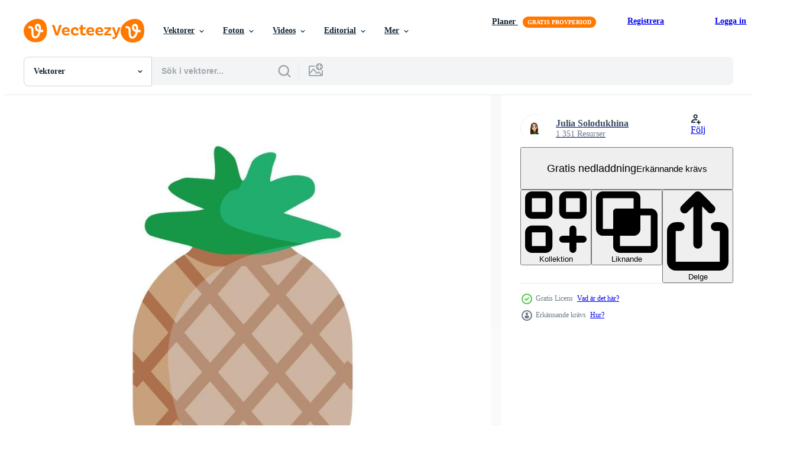

--- FILE ---
content_type: text/html; charset=utf-8
request_url: https://sv.vecteezy.com/resources/21314746/show_related_grids_async_content
body_size: 12906
content:
<turbo-frame id="show-related-resources">

  <div data-conversions-category="Relaterade Vektorer" class="">
    <h2 class="ez-resource-related__header">
      Relaterade Vektorer
    </h2>

    <ul class="ez-resource-grid ez-resource-grid--main-grid  is-hidden" id="false" data-controller="grid contributor-info" data-grid-track-truncation-value="false" data-max-rows="50" data-row-height="240" data-instant-grid="false" data-truncate-results="false" data-testid="related-resources" data-labels="editable free" style="--editable: &#39;Redigerbar&#39;;--free: &#39;Fri&#39;;">

  <li class="ez-resource-grid__item ez-resource-thumb ez-resource-thumb--pro" data-controller="grid-item-decorator" data-position="{{position}}" data-item-id="21999650" data-pro="true" data-grid-target="gridItem" data-w="128" data-h="200" data-grid-item-decorator-free-label-value="Fri" data-action="mouseenter-&gt;grid-item-decorator#hoverThumb:once" data-grid-item-decorator-item-pro-param="Pro" data-grid-item-decorator-resource-id-param="21999650" data-grid-item-decorator-content-type-param="Content-vector" data-grid-item-decorator-image-src-param="https://static.vecteezy.com/system/resources/previews/021/999/650/non_2x/background-frame-for-menu-of-juice-bar-beach-club-smoothie-bar-cafe-fresh-fruits-illustration-for-website-banner-template-card-invitation-vector.jpg" data-grid-item-decorator-pinterest-url-param="https://sv.vecteezy.com/vektor-konst/21999650-bakgrund-ram-for-meny-av-juice-bar-strand-klubb-smoothie-bar-kafe-farsk-frukt-vektor-illustration-for-hemsida-baner-mall-kort-inbjudan" data-grid-item-decorator-seo-page-description-param="bakgrund ram för meny av juice bar, strand klubb, smoothie bar, Kafé. färsk frukt vektor illustration för hemsida baner mall, kort, inbjudan." data-grid-item-decorator-user-id-param="11704481" data-grid-item-decorator-user-display-name-param="Julia Solodukhina" data-grid-item-decorator-avatar-src-param="https://static.vecteezy.com/system/user/avatar/11704481/medium_photo_2023-09-07_12-22-44.jpg" data-grid-item-decorator-uploads-path-param="/medlemmar/jsolodukhina86899228/uploads">

  <script type="application/ld+json" id="media_schema">
  {"@context":"https://schema.org","@type":"ImageObject","name":"bakgrund ram för meny av juice bar, strand klubb, smoothie bar, Kafé. färsk frukt vektor illustration för hemsida baner mall, kort, inbjudan.","uploadDate":"2023-03-29T21:50:37-05:00","thumbnailUrl":"https://static.vecteezy.com/ti/gratis-vektor/t1/21999650-bakgrund-ram-for-meny-av-juice-bar-strand-klubb-smoothie-bar-kafe-farsk-frukt-vektor-illustration-for-hemsida-baner-mall-kort-inbjudan-vector.jpg","contentUrl":"https://static.vecteezy.com/ti/gratis-vektor/p1/21999650-bakgrund-ram-for-meny-av-juice-bar-strand-klubb-smoothie-bar-kafe-farsk-frukt-vektor-illustration-for-hemsida-baner-mall-kort-inbjudan-vector.jpg","sourceOrganization":"Vecteezy","license":"https://support.vecteezy.com/sv/nya-vecteezy-licensiering-ByHivesvt","acquireLicensePage":"https://sv.vecteezy.com/vektor-konst/21999650-bakgrund-ram-for-meny-av-juice-bar-strand-klubb-smoothie-bar-kafe-farsk-frukt-vektor-illustration-for-hemsida-baner-mall-kort-inbjudan","creator":{"@type":"Person","name":"Julia Solodukhina"},"copyrightNotice":"Julia Solodukhina","creditText":"Vecteezy"}
</script>


<a href="/vektor-konst/21999650-bakgrund-ram-for-meny-av-juice-bar-strand-klubb-smoothie-bar-kafe-farsk-frukt-vektor-illustration-for-hemsida-baner-mall-kort-inbjudan" class="ez-resource-thumb__link" title="bakgrund ram för meny av juice bar, strand klubb, smoothie bar, Kafé. färsk frukt vektor illustration för hemsida baner mall, kort, inbjudan." style="--height: 200; --width: 128; " data-action="click-&gt;grid#trackResourceClick mouseenter-&gt;grid#trackResourceHover" data-content-type="vector" data-controller="ez-hover-intent" data-previews-srcs="[&quot;https://static.vecteezy.com/ti/gratis-vektor/p1/21999650-bakgrund-ram-for-meny-av-juice-bar-strand-klubb-smoothie-bar-kafe-farsk-frukt-vektor-illustration-for-hemsida-baner-mall-kort-inbjudan-vector.jpg&quot;,&quot;https://static.vecteezy.com/ti/gratis-vektor/p2/21999650-bakgrund-ram-for-meny-av-juice-bar-strand-klubb-smoothie-bar-kafe-farsk-frukt-vektor-illustration-for-hemsida-baner-mall-kort-inbjudan-vector.jpg&quot;]" data-pro="true" data-resource-id="21999650" data-grid-item-decorator-target="link">
    <img src="https://static.vecteezy.com/ti/gratis-vektor/t2/21999650-bakgrund-ram-for-meny-av-juice-bar-strand-klubb-smoothie-bar-kafe-farsk-frukt-vektor-illustration-for-hemsida-baner-mall-kort-inbjudan-vector.jpg" srcset="https://static.vecteezy.com/ti/gratis-vektor/t1/21999650-bakgrund-ram-for-meny-av-juice-bar-strand-klubb-smoothie-bar-kafe-farsk-frukt-vektor-illustration-for-hemsida-baner-mall-kort-inbjudan-vector.jpg 2x, https://static.vecteezy.com/ti/gratis-vektor/t2/21999650-bakgrund-ram-for-meny-av-juice-bar-strand-klubb-smoothie-bar-kafe-farsk-frukt-vektor-illustration-for-hemsida-baner-mall-kort-inbjudan-vector.jpg 1x" class="ez-resource-thumb__img" loading="lazy" decoding="async" width="128" height="200" alt="bakgrund ram för meny av juice bar, strand klubb, smoothie bar, Kafé. färsk frukt vektor illustration för hemsida baner mall, kort, inbjudan.">

</a>

  <div class="ez-resource-thumb__label-wrap"></div>
  

  <div class="ez-resource-thumb__hover-state"></div>
</li><li class="ez-resource-grid__item ez-resource-thumb ez-resource-thumb--pro" data-controller="grid-item-decorator" data-position="{{position}}" data-item-id="21314747" data-pro="true" data-grid-target="gridItem" data-w="200" data-h="200" data-grid-item-decorator-free-label-value="Fri" data-action="mouseenter-&gt;grid-item-decorator#hoverThumb:once" data-grid-item-decorator-item-pro-param="Pro" data-grid-item-decorator-resource-id-param="21314747" data-grid-item-decorator-content-type-param="Content-vector" data-grid-item-decorator-image-src-param="https://static.vecteezy.com/system/resources/previews/021/314/747/non_2x/fresh-watermelon-illustration-for-website-banner-template-card-invitation-vector.jpg" data-grid-item-decorator-pinterest-url-param="https://sv.vecteezy.com/vektor-konst/21314747-farsk-vattenmelon-illustration-for-hemsida-baner-mall-kort-inbjudan" data-grid-item-decorator-seo-page-description-param="färsk vattenmelon illustration för hemsida baner mall, kort, inbjudan." data-grid-item-decorator-user-id-param="11704481" data-grid-item-decorator-user-display-name-param="Julia Solodukhina" data-grid-item-decorator-avatar-src-param="https://static.vecteezy.com/system/user/avatar/11704481/medium_photo_2023-09-07_12-22-44.jpg" data-grid-item-decorator-uploads-path-param="/medlemmar/jsolodukhina86899228/uploads">

  <script type="application/ld+json" id="media_schema">
  {"@context":"https://schema.org","@type":"ImageObject","name":"färsk vattenmelon illustration för hemsida baner mall, kort, inbjudan.","uploadDate":"2023-03-16T13:30:56-05:00","thumbnailUrl":"https://static.vecteezy.com/ti/gratis-vektor/t1/21314747-farsk-vattenmelon-illustration-for-hemsida-baner-mall-kort-inbjudan-vector.jpg","contentUrl":"https://static.vecteezy.com/ti/gratis-vektor/p1/21314747-farsk-vattenmelon-illustration-for-hemsida-baner-mall-kort-inbjudan-vector.jpg","sourceOrganization":"Vecteezy","license":"https://support.vecteezy.com/sv/nya-vecteezy-licensiering-ByHivesvt","acquireLicensePage":"https://sv.vecteezy.com/vektor-konst/21314747-farsk-vattenmelon-illustration-for-hemsida-baner-mall-kort-inbjudan","creator":{"@type":"Person","name":"Julia Solodukhina"},"copyrightNotice":"Julia Solodukhina","creditText":"Vecteezy"}
</script>


<a href="/vektor-konst/21314747-farsk-vattenmelon-illustration-for-hemsida-baner-mall-kort-inbjudan" class="ez-resource-thumb__link" title="färsk vattenmelon illustration för hemsida baner mall, kort, inbjudan." style="--height: 200; --width: 200; " data-action="click-&gt;grid#trackResourceClick mouseenter-&gt;grid#trackResourceHover" data-content-type="vector" data-controller="ez-hover-intent" data-previews-srcs="[&quot;https://static.vecteezy.com/ti/gratis-vektor/p1/21314747-farsk-vattenmelon-illustration-for-hemsida-baner-mall-kort-inbjudan-vector.jpg&quot;,&quot;https://static.vecteezy.com/ti/gratis-vektor/p2/21314747-farsk-vattenmelon-illustration-for-hemsida-baner-mall-kort-inbjudan-vector.jpg&quot;]" data-pro="true" data-resource-id="21314747" data-grid-item-decorator-target="link">
    <img src="https://static.vecteezy.com/ti/gratis-vektor/t2/21314747-farsk-vattenmelon-illustration-for-hemsida-baner-mall-kort-inbjudan-vector.jpg" srcset="https://static.vecteezy.com/ti/gratis-vektor/t1/21314747-farsk-vattenmelon-illustration-for-hemsida-baner-mall-kort-inbjudan-vector.jpg 2x, https://static.vecteezy.com/ti/gratis-vektor/t2/21314747-farsk-vattenmelon-illustration-for-hemsida-baner-mall-kort-inbjudan-vector.jpg 1x" class="ez-resource-thumb__img" loading="lazy" decoding="async" width="200" height="200" alt="färsk vattenmelon illustration för hemsida baner mall, kort, inbjudan. vektor">

</a>

  <div class="ez-resource-thumb__label-wrap"></div>
  

  <div class="ez-resource-thumb__hover-state"></div>
</li><li class="ez-resource-grid__item ez-resource-thumb ez-resource-thumb--pro" data-controller="grid-item-decorator" data-position="{{position}}" data-item-id="21314754" data-pro="true" data-grid-target="gridItem" data-w="200" data-h="200" data-grid-item-decorator-free-label-value="Fri" data-action="mouseenter-&gt;grid-item-decorator#hoverThumb:once" data-grid-item-decorator-item-pro-param="Pro" data-grid-item-decorator-resource-id-param="21314754" data-grid-item-decorator-content-type-param="Content-vector" data-grid-item-decorator-image-src-param="https://static.vecteezy.com/system/resources/previews/021/314/754/non_2x/sample-of-menu-cover-flyer-website-for-fruit-shop-smoothie-bar-cafe-restaurant-organic-products-illustration-vector.jpg" data-grid-item-decorator-pinterest-url-param="https://sv.vecteezy.com/vektor-konst/21314754-prov-av-meny-omslag-flygblad-hemsida-for-frukt-affar-smoothie-bar-kafe-restaurang-organisk-produkter-vektor-illustration" data-grid-item-decorator-seo-page-description-param="prov av meny omslag, flygblad, hemsida, för frukt affär, smoothie bar, Kafé, restaurang, organisk Produkter. vektor illustration" data-grid-item-decorator-user-id-param="11704481" data-grid-item-decorator-user-display-name-param="Julia Solodukhina" data-grid-item-decorator-avatar-src-param="https://static.vecteezy.com/system/user/avatar/11704481/medium_photo_2023-09-07_12-22-44.jpg" data-grid-item-decorator-uploads-path-param="/medlemmar/jsolodukhina86899228/uploads">

  <script type="application/ld+json" id="media_schema">
  {"@context":"https://schema.org","@type":"ImageObject","name":"prov av meny omslag, flygblad, hemsida, för frukt affär, smoothie bar, Kafé, restaurang, organisk Produkter. vektor illustration","uploadDate":"2023-03-16T13:31:04-05:00","thumbnailUrl":"https://static.vecteezy.com/ti/gratis-vektor/t1/21314754-prov-av-meny-omslag-flygblad-hemsida-for-frukt-affar-smoothie-bar-kafe-restaurang-organisk-produkter-vektor-illustration-vector.jpg","contentUrl":"https://static.vecteezy.com/ti/gratis-vektor/p1/21314754-prov-av-meny-omslag-flygblad-hemsida-for-frukt-affar-smoothie-bar-kafe-restaurang-organisk-produkter-vektor-illustration-vector.jpg","sourceOrganization":"Vecteezy","license":"https://support.vecteezy.com/sv/nya-vecteezy-licensiering-ByHivesvt","acquireLicensePage":"https://sv.vecteezy.com/vektor-konst/21314754-prov-av-meny-omslag-flygblad-hemsida-for-frukt-affar-smoothie-bar-kafe-restaurang-organisk-produkter-vektor-illustration","creator":{"@type":"Person","name":"Julia Solodukhina"},"copyrightNotice":"Julia Solodukhina","creditText":"Vecteezy"}
</script>


<a href="/vektor-konst/21314754-prov-av-meny-omslag-flygblad-hemsida-for-frukt-affar-smoothie-bar-kafe-restaurang-organisk-produkter-vektor-illustration" class="ez-resource-thumb__link" title="prov av meny omslag, flygblad, hemsida, för frukt affär, smoothie bar, Kafé, restaurang, organisk Produkter. vektor illustration" style="--height: 200; --width: 200; " data-action="click-&gt;grid#trackResourceClick mouseenter-&gt;grid#trackResourceHover" data-content-type="vector" data-controller="ez-hover-intent" data-previews-srcs="[&quot;https://static.vecteezy.com/ti/gratis-vektor/p1/21314754-prov-av-meny-omslag-flygblad-hemsida-for-frukt-affar-smoothie-bar-kafe-restaurang-organisk-produkter-vektor-illustration-vector.jpg&quot;,&quot;https://static.vecteezy.com/ti/gratis-vektor/p2/21314754-prov-av-meny-omslag-flygblad-hemsida-for-frukt-affar-smoothie-bar-kafe-restaurang-organisk-produkter-vektor-illustration-vector.jpg&quot;]" data-pro="true" data-resource-id="21314754" data-grid-item-decorator-target="link">
    <img src="https://static.vecteezy.com/ti/gratis-vektor/t2/21314754-prov-av-meny-omslag-flygblad-hemsida-for-frukt-affar-smoothie-bar-kafe-restaurang-organisk-produkter-vektor-illustration-vector.jpg" srcset="https://static.vecteezy.com/ti/gratis-vektor/t1/21314754-prov-av-meny-omslag-flygblad-hemsida-for-frukt-affar-smoothie-bar-kafe-restaurang-organisk-produkter-vektor-illustration-vector.jpg 2x, https://static.vecteezy.com/ti/gratis-vektor/t2/21314754-prov-av-meny-omslag-flygblad-hemsida-for-frukt-affar-smoothie-bar-kafe-restaurang-organisk-produkter-vektor-illustration-vector.jpg 1x" class="ez-resource-thumb__img" loading="lazy" decoding="async" width="200" height="200" alt="prov av meny omslag, flygblad, hemsida, för frukt affär, smoothie bar, Kafé, restaurang, organisk Produkter. vektor illustration">

</a>

  <div class="ez-resource-thumb__label-wrap"></div>
  

  <div class="ez-resource-thumb__hover-state"></div>
</li><li class="ez-resource-grid__item ez-resource-thumb ez-resource-thumb--pro" data-controller="grid-item-decorator" data-position="{{position}}" data-item-id="21999648" data-pro="true" data-grid-target="gridItem" data-w="300" data-h="200" data-grid-item-decorator-free-label-value="Fri" data-action="mouseenter-&gt;grid-item-decorator#hoverThumb:once" data-grid-item-decorator-item-pro-param="Pro" data-grid-item-decorator-resource-id-param="21999648" data-grid-item-decorator-content-type-param="Content-vector" data-grid-item-decorator-image-src-param="https://static.vecteezy.com/system/resources/previews/021/999/648/non_2x/round-frame-with-fresh-fruits-and-vegetables-illustration-for-menu-flyer-card-vector.jpg" data-grid-item-decorator-pinterest-url-param="https://sv.vecteezy.com/vektor-konst/21999648-runda-ram-med-farsk-frukt-och-gronsaker-vektor-illustration-for-meny-flygblad-kort" data-grid-item-decorator-seo-page-description-param="runda ram med färsk frukt och grönsaker. vektor illustration för meny, flygblad, kort." data-grid-item-decorator-user-id-param="11704481" data-grid-item-decorator-user-display-name-param="Julia Solodukhina" data-grid-item-decorator-avatar-src-param="https://static.vecteezy.com/system/user/avatar/11704481/medium_photo_2023-09-07_12-22-44.jpg" data-grid-item-decorator-uploads-path-param="/medlemmar/jsolodukhina86899228/uploads">

  <script type="application/ld+json" id="media_schema">
  {"@context":"https://schema.org","@type":"ImageObject","name":"runda ram med färsk frukt och grönsaker. vektor illustration för meny, flygblad, kort.","uploadDate":"2023-03-29T21:50:34-05:00","thumbnailUrl":"https://static.vecteezy.com/ti/gratis-vektor/t1/21999648-runda-ram-med-farsk-frukt-och-gronsaker-vektor-illustration-for-meny-flygblad-kort-vector.jpg","contentUrl":"https://static.vecteezy.com/ti/gratis-vektor/p1/21999648-runda-ram-med-farsk-frukt-och-gronsaker-vektor-illustration-for-meny-flygblad-kort-vector.jpg","sourceOrganization":"Vecteezy","license":"https://support.vecteezy.com/sv/nya-vecteezy-licensiering-ByHivesvt","acquireLicensePage":"https://sv.vecteezy.com/vektor-konst/21999648-runda-ram-med-farsk-frukt-och-gronsaker-vektor-illustration-for-meny-flygblad-kort","creator":{"@type":"Person","name":"Julia Solodukhina"},"copyrightNotice":"Julia Solodukhina","creditText":"Vecteezy"}
</script>


<a href="/vektor-konst/21999648-runda-ram-med-farsk-frukt-och-gronsaker-vektor-illustration-for-meny-flygblad-kort" class="ez-resource-thumb__link" title="runda ram med färsk frukt och grönsaker. vektor illustration för meny, flygblad, kort." style="--height: 200; --width: 300; " data-action="click-&gt;grid#trackResourceClick mouseenter-&gt;grid#trackResourceHover" data-content-type="vector" data-controller="ez-hover-intent" data-previews-srcs="[&quot;https://static.vecteezy.com/ti/gratis-vektor/p1/21999648-runda-ram-med-farsk-frukt-och-gronsaker-vektor-illustration-for-meny-flygblad-kort-vector.jpg&quot;,&quot;https://static.vecteezy.com/ti/gratis-vektor/p2/21999648-runda-ram-med-farsk-frukt-och-gronsaker-vektor-illustration-for-meny-flygblad-kort-vector.jpg&quot;]" data-pro="true" data-resource-id="21999648" data-grid-item-decorator-target="link">
    <img src="https://static.vecteezy.com/ti/gratis-vektor/t2/21999648-runda-ram-med-farsk-frukt-och-gronsaker-vektor-illustration-for-meny-flygblad-kort-vector.jpg" srcset="https://static.vecteezy.com/ti/gratis-vektor/t1/21999648-runda-ram-med-farsk-frukt-och-gronsaker-vektor-illustration-for-meny-flygblad-kort-vector.jpg 2x, https://static.vecteezy.com/ti/gratis-vektor/t2/21999648-runda-ram-med-farsk-frukt-och-gronsaker-vektor-illustration-for-meny-flygblad-kort-vector.jpg 1x" class="ez-resource-thumb__img" loading="lazy" decoding="async" width="300" height="200" alt="runda ram med färsk frukt och grönsaker. vektor illustration för meny, flygblad, kort.">

</a>

  <div class="ez-resource-thumb__label-wrap"></div>
  

  <div class="ez-resource-thumb__hover-state"></div>
</li><li class="ez-resource-grid__item ez-resource-thumb ez-resource-thumb--pro" data-controller="grid-item-decorator" data-position="{{position}}" data-item-id="21999647" data-pro="true" data-grid-target="gridItem" data-w="300" data-h="200" data-grid-item-decorator-free-label-value="Fri" data-action="mouseenter-&gt;grid-item-decorator#hoverThumb:once" data-grid-item-decorator-item-pro-param="Pro" data-grid-item-decorator-resource-id-param="21999647" data-grid-item-decorator-content-type-param="Content-vector" data-grid-item-decorator-image-src-param="https://static.vecteezy.com/system/resources/previews/021/999/647/non_2x/round-frame-with-fresh-fruits-and-vegetables-illustration-for-menu-flyer-card-vector.jpg" data-grid-item-decorator-pinterest-url-param="https://sv.vecteezy.com/vektor-konst/21999647-runda-ram-med-farsk-frukt-och-gronsaker-vektor-illustration-for-meny-flygblad-kort" data-grid-item-decorator-seo-page-description-param="runda ram med färsk frukt och grönsaker. vektor illustration för meny, flygblad, kort." data-grid-item-decorator-user-id-param="11704481" data-grid-item-decorator-user-display-name-param="Julia Solodukhina" data-grid-item-decorator-avatar-src-param="https://static.vecteezy.com/system/user/avatar/11704481/medium_photo_2023-09-07_12-22-44.jpg" data-grid-item-decorator-uploads-path-param="/medlemmar/jsolodukhina86899228/uploads">

  <script type="application/ld+json" id="media_schema">
  {"@context":"https://schema.org","@type":"ImageObject","name":"runda ram med färsk frukt och grönsaker. vektor illustration för meny, flygblad, kort.","uploadDate":"2023-03-29T21:50:34-05:00","thumbnailUrl":"https://static.vecteezy.com/ti/gratis-vektor/t1/21999647-runda-ram-med-farsk-frukt-och-gronsaker-vektor-illustration-for-meny-flygblad-kort-vector.jpg","contentUrl":"https://static.vecteezy.com/ti/gratis-vektor/p1/21999647-runda-ram-med-farsk-frukt-och-gronsaker-vektor-illustration-for-meny-flygblad-kort-vector.jpg","sourceOrganization":"Vecteezy","license":"https://support.vecteezy.com/sv/nya-vecteezy-licensiering-ByHivesvt","acquireLicensePage":"https://sv.vecteezy.com/vektor-konst/21999647-runda-ram-med-farsk-frukt-och-gronsaker-vektor-illustration-for-meny-flygblad-kort","creator":{"@type":"Person","name":"Julia Solodukhina"},"copyrightNotice":"Julia Solodukhina","creditText":"Vecteezy"}
</script>


<a href="/vektor-konst/21999647-runda-ram-med-farsk-frukt-och-gronsaker-vektor-illustration-for-meny-flygblad-kort" class="ez-resource-thumb__link" title="runda ram med färsk frukt och grönsaker. vektor illustration för meny, flygblad, kort." style="--height: 200; --width: 300; " data-action="click-&gt;grid#trackResourceClick mouseenter-&gt;grid#trackResourceHover" data-content-type="vector" data-controller="ez-hover-intent" data-previews-srcs="[&quot;https://static.vecteezy.com/ti/gratis-vektor/p1/21999647-runda-ram-med-farsk-frukt-och-gronsaker-vektor-illustration-for-meny-flygblad-kort-vector.jpg&quot;,&quot;https://static.vecteezy.com/ti/gratis-vektor/p2/21999647-runda-ram-med-farsk-frukt-och-gronsaker-vektor-illustration-for-meny-flygblad-kort-vector.jpg&quot;]" data-pro="true" data-resource-id="21999647" data-grid-item-decorator-target="link">
    <img src="https://static.vecteezy.com/ti/gratis-vektor/t2/21999647-runda-ram-med-farsk-frukt-och-gronsaker-vektor-illustration-for-meny-flygblad-kort-vector.jpg" srcset="https://static.vecteezy.com/ti/gratis-vektor/t1/21999647-runda-ram-med-farsk-frukt-och-gronsaker-vektor-illustration-for-meny-flygblad-kort-vector.jpg 2x, https://static.vecteezy.com/ti/gratis-vektor/t2/21999647-runda-ram-med-farsk-frukt-och-gronsaker-vektor-illustration-for-meny-flygblad-kort-vector.jpg 1x" class="ez-resource-thumb__img" loading="lazy" decoding="async" width="300" height="200" alt="runda ram med färsk frukt och grönsaker. vektor illustration för meny, flygblad, kort.">

</a>

  <div class="ez-resource-thumb__label-wrap"></div>
  

  <div class="ez-resource-thumb__hover-state"></div>
</li><li class="ez-resource-grid__item ez-resource-thumb ez-resource-thumb--pro" data-controller="grid-item-decorator" data-position="{{position}}" data-item-id="21314758" data-pro="true" data-grid-target="gridItem" data-w="200" data-h="200" data-grid-item-decorator-free-label-value="Fri" data-action="mouseenter-&gt;grid-item-decorator#hoverThumb:once" data-grid-item-decorator-item-pro-param="Pro" data-grid-item-decorator-resource-id-param="21314758" data-grid-item-decorator-content-type-param="Content-vector" data-grid-item-decorator-image-src-param="https://static.vecteezy.com/system/resources/previews/021/314/758/non_2x/sample-of-menu-cover-flyer-website-for-fruit-shop-smoothie-bar-cafe-restaurant-organic-products-illustration-vector.jpg" data-grid-item-decorator-pinterest-url-param="https://sv.vecteezy.com/vektor-konst/21314758-prov-av-meny-omslag-flygblad-hemsida-for-frukt-affar-smoothie-bar-kafe-restaurang-organisk-produkter-vektor-illustration" data-grid-item-decorator-seo-page-description-param="prov av meny omslag, flygblad, hemsida, för frukt affär, smoothie bar, Kafé, restaurang, organisk Produkter. vektor illustration." data-grid-item-decorator-user-id-param="11704481" data-grid-item-decorator-user-display-name-param="Julia Solodukhina" data-grid-item-decorator-avatar-src-param="https://static.vecteezy.com/system/user/avatar/11704481/medium_photo_2023-09-07_12-22-44.jpg" data-grid-item-decorator-uploads-path-param="/medlemmar/jsolodukhina86899228/uploads">

  <script type="application/ld+json" id="media_schema">
  {"@context":"https://schema.org","@type":"ImageObject","name":"prov av meny omslag, flygblad, hemsida, för frukt affär, smoothie bar, Kafé, restaurang, organisk Produkter. vektor illustration.","uploadDate":"2023-03-16T13:31:06-05:00","thumbnailUrl":"https://static.vecteezy.com/ti/gratis-vektor/t1/21314758-prov-av-meny-omslag-flygblad-hemsida-for-frukt-affar-smoothie-bar-kafe-restaurang-organisk-produkter-vektor-illustration-vector.jpg","contentUrl":"https://static.vecteezy.com/ti/gratis-vektor/p1/21314758-prov-av-meny-omslag-flygblad-hemsida-for-frukt-affar-smoothie-bar-kafe-restaurang-organisk-produkter-vektor-illustration-vector.jpg","sourceOrganization":"Vecteezy","license":"https://support.vecteezy.com/sv/nya-vecteezy-licensiering-ByHivesvt","acquireLicensePage":"https://sv.vecteezy.com/vektor-konst/21314758-prov-av-meny-omslag-flygblad-hemsida-for-frukt-affar-smoothie-bar-kafe-restaurang-organisk-produkter-vektor-illustration","creator":{"@type":"Person","name":"Julia Solodukhina"},"copyrightNotice":"Julia Solodukhina","creditText":"Vecteezy"}
</script>


<a href="/vektor-konst/21314758-prov-av-meny-omslag-flygblad-hemsida-for-frukt-affar-smoothie-bar-kafe-restaurang-organisk-produkter-vektor-illustration" class="ez-resource-thumb__link" title="prov av meny omslag, flygblad, hemsida, för frukt affär, smoothie bar, Kafé, restaurang, organisk Produkter. vektor illustration." style="--height: 200; --width: 200; " data-action="click-&gt;grid#trackResourceClick mouseenter-&gt;grid#trackResourceHover" data-content-type="vector" data-controller="ez-hover-intent" data-previews-srcs="[&quot;https://static.vecteezy.com/ti/gratis-vektor/p1/21314758-prov-av-meny-omslag-flygblad-hemsida-for-frukt-affar-smoothie-bar-kafe-restaurang-organisk-produkter-vektor-illustration-vector.jpg&quot;,&quot;https://static.vecteezy.com/ti/gratis-vektor/p2/21314758-prov-av-meny-omslag-flygblad-hemsida-for-frukt-affar-smoothie-bar-kafe-restaurang-organisk-produkter-vektor-illustration-vector.jpg&quot;]" data-pro="true" data-resource-id="21314758" data-grid-item-decorator-target="link">
    <img src="https://static.vecteezy.com/ti/gratis-vektor/t2/21314758-prov-av-meny-omslag-flygblad-hemsida-for-frukt-affar-smoothie-bar-kafe-restaurang-organisk-produkter-vektor-illustration-vector.jpg" srcset="https://static.vecteezy.com/ti/gratis-vektor/t1/21314758-prov-av-meny-omslag-flygblad-hemsida-for-frukt-affar-smoothie-bar-kafe-restaurang-organisk-produkter-vektor-illustration-vector.jpg 2x, https://static.vecteezy.com/ti/gratis-vektor/t2/21314758-prov-av-meny-omslag-flygblad-hemsida-for-frukt-affar-smoothie-bar-kafe-restaurang-organisk-produkter-vektor-illustration-vector.jpg 1x" class="ez-resource-thumb__img" loading="lazy" decoding="async" width="200" height="200" alt="prov av meny omslag, flygblad, hemsida, för frukt affär, smoothie bar, Kafé, restaurang, organisk Produkter. vektor illustration.">

</a>

  <div class="ez-resource-thumb__label-wrap"></div>
  

  <div class="ez-resource-thumb__hover-state"></div>
</li><li class="ez-resource-grid__item ez-resource-thumb ez-resource-thumb--pro" data-controller="grid-item-decorator" data-position="{{position}}" data-item-id="21767894" data-pro="true" data-grid-target="gridItem" data-w="117" data-h="200" data-grid-item-decorator-free-label-value="Fri" data-action="mouseenter-&gt;grid-item-decorator#hoverThumb:once" data-grid-item-decorator-item-pro-param="Pro" data-grid-item-decorator-resource-id-param="21767894" data-grid-item-decorator-content-type-param="Content-vector" data-grid-item-decorator-image-src-param="https://static.vecteezy.com/system/resources/previews/021/767/894/non_2x/frame-from-fruits-with-space-for-text-on-green-background-sample-of-menu-cover-flyer-website-for-fruit-shop-smoothie-bar-cafe-restaurant-organic-products-illustration-vector.jpg" data-grid-item-decorator-pinterest-url-param="https://sv.vecteezy.com/vektor-konst/21767894-ram-fran-frukt-med-plats-for-text-pa-gron-bakgrund-prov-av-meny-omslag-flygblad-hemsida-for-frukt-affar-smoothie-bar-kafe-restaurang-organisk-produkter-vektor-illustration" data-grid-item-decorator-seo-page-description-param="ram från frukt med Plats för text på grön bakgrund. prov av meny omslag, flygblad, hemsida, för frukt affär, smoothie bar, Kafé, restaurang, organisk Produkter. vektor illustration." data-grid-item-decorator-user-id-param="11704481" data-grid-item-decorator-user-display-name-param="Julia Solodukhina" data-grid-item-decorator-avatar-src-param="https://static.vecteezy.com/system/user/avatar/11704481/medium_photo_2023-09-07_12-22-44.jpg" data-grid-item-decorator-uploads-path-param="/medlemmar/jsolodukhina86899228/uploads">

  <script type="application/ld+json" id="media_schema">
  {"@context":"https://schema.org","@type":"ImageObject","name":"ram från frukt med Plats för text på grön bakgrund. prov av meny omslag, flygblad, hemsida, för frukt affär, smoothie bar, Kafé, restaurang, organisk Produkter. vektor illustration.","uploadDate":"2023-03-25T21:13:37-05:00","thumbnailUrl":"https://static.vecteezy.com/ti/gratis-vektor/t1/21767894-ram-fran-frukt-med-plats-for-text-pa-gron-bakgrund-prov-av-meny-omslag-flygblad-hemsida-for-frukt-affar-smoothie-bar-kafe-restaurang-organisk-produkter-vektor-illustration-vector.jpg","contentUrl":"https://static.vecteezy.com/ti/gratis-vektor/p1/21767894-ram-fran-frukt-med-plats-for-text-pa-gron-bakgrund-prov-av-meny-omslag-flygblad-hemsida-for-frukt-affar-smoothie-bar-kafe-restaurang-organisk-produkter-vektor-illustration-vector.jpg","sourceOrganization":"Vecteezy","license":"https://support.vecteezy.com/sv/nya-vecteezy-licensiering-ByHivesvt","acquireLicensePage":"https://sv.vecteezy.com/vektor-konst/21767894-ram-fran-frukt-med-plats-for-text-pa-gron-bakgrund-prov-av-meny-omslag-flygblad-hemsida-for-frukt-affar-smoothie-bar-kafe-restaurang-organisk-produkter-vektor-illustration","creator":{"@type":"Person","name":"Julia Solodukhina"},"copyrightNotice":"Julia Solodukhina","creditText":"Vecteezy"}
</script>


<a href="/vektor-konst/21767894-ram-fran-frukt-med-plats-for-text-pa-gron-bakgrund-prov-av-meny-omslag-flygblad-hemsida-for-frukt-affar-smoothie-bar-kafe-restaurang-organisk-produkter-vektor-illustration" class="ez-resource-thumb__link" title="ram från frukt med Plats för text på grön bakgrund. prov av meny omslag, flygblad, hemsida, för frukt affär, smoothie bar, Kafé, restaurang, organisk Produkter. vektor illustration." style="--height: 200; --width: 117; " data-action="click-&gt;grid#trackResourceClick mouseenter-&gt;grid#trackResourceHover" data-content-type="vector" data-controller="ez-hover-intent" data-previews-srcs="[&quot;https://static.vecteezy.com/ti/gratis-vektor/p1/21767894-ram-fran-frukt-med-plats-for-text-pa-gron-bakgrund-prov-av-meny-omslag-flygblad-hemsida-for-frukt-affar-smoothie-bar-kafe-restaurang-organisk-produkter-vektor-illustration-vector.jpg&quot;,&quot;https://static.vecteezy.com/ti/gratis-vektor/p2/21767894-ram-fran-frukt-med-plats-for-text-pa-gron-bakgrund-prov-av-meny-omslag-flygblad-hemsida-for-frukt-affar-smoothie-bar-kafe-restaurang-organisk-produkter-vektor-illustration-vector.jpg&quot;]" data-pro="true" data-resource-id="21767894" data-grid-item-decorator-target="link">
    <img src="https://static.vecteezy.com/ti/gratis-vektor/t2/21767894-ram-fran-frukt-med-plats-for-text-pa-gron-bakgrund-prov-av-meny-omslag-flygblad-hemsida-for-frukt-affar-smoothie-bar-kafe-restaurang-organisk-produkter-vektor-illustration-vector.jpg" srcset="https://static.vecteezy.com/ti/gratis-vektor/t1/21767894-ram-fran-frukt-med-plats-for-text-pa-gron-bakgrund-prov-av-meny-omslag-flygblad-hemsida-for-frukt-affar-smoothie-bar-kafe-restaurang-organisk-produkter-vektor-illustration-vector.jpg 2x, https://static.vecteezy.com/ti/gratis-vektor/t2/21767894-ram-fran-frukt-med-plats-for-text-pa-gron-bakgrund-prov-av-meny-omslag-flygblad-hemsida-for-frukt-affar-smoothie-bar-kafe-restaurang-organisk-produkter-vektor-illustration-vector.jpg 1x" class="ez-resource-thumb__img" loading="lazy" decoding="async" width="117" height="200" alt="ram från frukt med Plats för text på grön bakgrund. prov av meny omslag, flygblad, hemsida, för frukt affär, smoothie bar, Kafé, restaurang, organisk Produkter. vektor illustration.">

</a>

  <div class="ez-resource-thumb__label-wrap"></div>
  

  <div class="ez-resource-thumb__hover-state"></div>
</li><li class="ez-resource-grid__item ez-resource-thumb ez-resource-thumb--pro" data-controller="grid-item-decorator" data-position="{{position}}" data-item-id="21314774" data-pro="true" data-grid-target="gridItem" data-w="200" data-h="200" data-grid-item-decorator-free-label-value="Fri" data-action="mouseenter-&gt;grid-item-decorator#hoverThumb:once" data-grid-item-decorator-item-pro-param="Pro" data-grid-item-decorator-resource-id-param="21314774" data-grid-item-decorator-content-type-param="Content-vector" data-grid-item-decorator-image-src-param="https://static.vecteezy.com/system/resources/previews/021/314/774/non_2x/summer-smoothie-icon-for-menu-poster-flyer-cocktail-fruit-drink-icon-in-flat-style-stock-vector.jpg" data-grid-item-decorator-pinterest-url-param="https://sv.vecteezy.com/vektor-konst/21314774-sommar-smoothie-vektor-ikon-for-meny-affisch-flygblad-cocktail-frukt-dryck-ikon-i-platt-stil-stock-vektor" data-grid-item-decorator-seo-page-description-param="sommar smoothie vektor ikon för meny, affisch, flygblad . cocktail frukt dryck ikon i platt stil - stock vektor." data-grid-item-decorator-user-id-param="11704481" data-grid-item-decorator-user-display-name-param="Julia Solodukhina" data-grid-item-decorator-avatar-src-param="https://static.vecteezy.com/system/user/avatar/11704481/medium_photo_2023-09-07_12-22-44.jpg" data-grid-item-decorator-uploads-path-param="/medlemmar/jsolodukhina86899228/uploads">

  <script type="application/ld+json" id="media_schema">
  {"@context":"https://schema.org","@type":"ImageObject","name":"sommar smoothie vektor ikon för meny, affisch, flygblad . cocktail frukt dryck ikon i platt stil - stock vektor.","uploadDate":"2023-03-16T13:31:24-05:00","thumbnailUrl":"https://static.vecteezy.com/ti/gratis-vektor/t1/21314774-sommar-smoothie-vektor-ikon-for-meny-affisch-flygblad-cocktail-frukt-dryck-ikon-i-platt-stil-stock-vektor-vector.jpg","contentUrl":"https://static.vecteezy.com/ti/gratis-vektor/p1/21314774-sommar-smoothie-vektor-ikon-for-meny-affisch-flygblad-cocktail-frukt-dryck-ikon-i-platt-stil-stock-vektor-vector.jpg","sourceOrganization":"Vecteezy","license":"https://support.vecteezy.com/sv/nya-vecteezy-licensiering-ByHivesvt","acquireLicensePage":"https://sv.vecteezy.com/vektor-konst/21314774-sommar-smoothie-vektor-ikon-for-meny-affisch-flygblad-cocktail-frukt-dryck-ikon-i-platt-stil-stock-vektor","creator":{"@type":"Person","name":"Julia Solodukhina"},"copyrightNotice":"Julia Solodukhina","creditText":"Vecteezy"}
</script>


<a href="/vektor-konst/21314774-sommar-smoothie-vektor-ikon-for-meny-affisch-flygblad-cocktail-frukt-dryck-ikon-i-platt-stil-stock-vektor" class="ez-resource-thumb__link" title="sommar smoothie vektor ikon för meny, affisch, flygblad . cocktail frukt dryck ikon i platt stil - stock vektor." style="--height: 200; --width: 200; " data-action="click-&gt;grid#trackResourceClick mouseenter-&gt;grid#trackResourceHover" data-content-type="vector" data-controller="ez-hover-intent" data-previews-srcs="[&quot;https://static.vecteezy.com/ti/gratis-vektor/p1/21314774-sommar-smoothie-vektor-ikon-for-meny-affisch-flygblad-cocktail-frukt-dryck-ikon-i-platt-stil-stock-vektor-vector.jpg&quot;,&quot;https://static.vecteezy.com/ti/gratis-vektor/p2/21314774-sommar-smoothie-vektor-ikon-for-meny-affisch-flygblad-cocktail-frukt-dryck-ikon-i-platt-stil-stock-vektor-vector.jpg&quot;]" data-pro="true" data-resource-id="21314774" data-grid-item-decorator-target="link">
    <img src="https://static.vecteezy.com/ti/gratis-vektor/t2/21314774-sommar-smoothie-vektor-ikon-for-meny-affisch-flygblad-cocktail-frukt-dryck-ikon-i-platt-stil-stock-vektor-vector.jpg" srcset="https://static.vecteezy.com/ti/gratis-vektor/t1/21314774-sommar-smoothie-vektor-ikon-for-meny-affisch-flygblad-cocktail-frukt-dryck-ikon-i-platt-stil-stock-vektor-vector.jpg 2x, https://static.vecteezy.com/ti/gratis-vektor/t2/21314774-sommar-smoothie-vektor-ikon-for-meny-affisch-flygblad-cocktail-frukt-dryck-ikon-i-platt-stil-stock-vektor-vector.jpg 1x" class="ez-resource-thumb__img" loading="lazy" decoding="async" width="200" height="200" alt="sommar smoothie vektor ikon för meny, affisch, flygblad . cocktail frukt dryck ikon i platt stil - stock vektor.">

</a>

  <div class="ez-resource-thumb__label-wrap"></div>
  

  <div class="ez-resource-thumb__hover-state"></div>
</li><li class="ez-resource-grid__item ez-resource-thumb ez-resource-thumb--pro" data-controller="grid-item-decorator" data-position="{{position}}" data-item-id="21314775" data-pro="true" data-grid-target="gridItem" data-w="200" data-h="200" data-grid-item-decorator-free-label-value="Fri" data-action="mouseenter-&gt;grid-item-decorator#hoverThumb:once" data-grid-item-decorator-item-pro-param="Pro" data-grid-item-decorator-resource-id-param="21314775" data-grid-item-decorator-content-type-param="Content-vector" data-grid-item-decorator-image-src-param="https://static.vecteezy.com/system/resources/previews/021/314/775/non_2x/plastic-cup-with-lid-and-pipe-mango-juice-icon-for-smoothie-bar-cartoon-illustration-vector.jpg" data-grid-item-decorator-pinterest-url-param="https://sv.vecteezy.com/vektor-konst/21314775-plast-kopp-med-lock-och-ror-mango-juice-ikon-for-smoothie-bar-vektor-tecknad-serie-illustration" data-grid-item-decorator-seo-page-description-param="plast kopp med lock och rör. mango juice ikon för smoothie bar. vektor tecknad serie illustration" data-grid-item-decorator-user-id-param="11704481" data-grid-item-decorator-user-display-name-param="Julia Solodukhina" data-grid-item-decorator-avatar-src-param="https://static.vecteezy.com/system/user/avatar/11704481/medium_photo_2023-09-07_12-22-44.jpg" data-grid-item-decorator-uploads-path-param="/medlemmar/jsolodukhina86899228/uploads">

  <script type="application/ld+json" id="media_schema">
  {"@context":"https://schema.org","@type":"ImageObject","name":"plast kopp med lock och rör. mango juice ikon för smoothie bar. vektor tecknad serie illustration","uploadDate":"2023-03-16T13:31:25-05:00","thumbnailUrl":"https://static.vecteezy.com/ti/gratis-vektor/t1/21314775-plast-kopp-med-lock-och-ror-mango-juice-ikon-for-smoothie-bar-vektor-tecknad-serie-illustration-vector.jpg","contentUrl":"https://static.vecteezy.com/ti/gratis-vektor/p1/21314775-plast-kopp-med-lock-och-ror-mango-juice-ikon-for-smoothie-bar-vektor-tecknad-serie-illustration-vector.jpg","sourceOrganization":"Vecteezy","license":"https://support.vecteezy.com/sv/nya-vecteezy-licensiering-ByHivesvt","acquireLicensePage":"https://sv.vecteezy.com/vektor-konst/21314775-plast-kopp-med-lock-och-ror-mango-juice-ikon-for-smoothie-bar-vektor-tecknad-serie-illustration","creator":{"@type":"Person","name":"Julia Solodukhina"},"copyrightNotice":"Julia Solodukhina","creditText":"Vecteezy"}
</script>


<a href="/vektor-konst/21314775-plast-kopp-med-lock-och-ror-mango-juice-ikon-for-smoothie-bar-vektor-tecknad-serie-illustration" class="ez-resource-thumb__link" title="plast kopp med lock och rör. mango juice ikon för smoothie bar. vektor tecknad serie illustration" style="--height: 200; --width: 200; " data-action="click-&gt;grid#trackResourceClick mouseenter-&gt;grid#trackResourceHover" data-content-type="vector" data-controller="ez-hover-intent" data-previews-srcs="[&quot;https://static.vecteezy.com/ti/gratis-vektor/p1/21314775-plast-kopp-med-lock-och-ror-mango-juice-ikon-for-smoothie-bar-vektor-tecknad-serie-illustration-vector.jpg&quot;,&quot;https://static.vecteezy.com/ti/gratis-vektor/p2/21314775-plast-kopp-med-lock-och-ror-mango-juice-ikon-for-smoothie-bar-vektor-tecknad-serie-illustration-vector.jpg&quot;]" data-pro="true" data-resource-id="21314775" data-grid-item-decorator-target="link">
    <img src="https://static.vecteezy.com/ti/gratis-vektor/t2/21314775-plast-kopp-med-lock-och-ror-mango-juice-ikon-for-smoothie-bar-vektor-tecknad-serie-illustration-vector.jpg" srcset="https://static.vecteezy.com/ti/gratis-vektor/t1/21314775-plast-kopp-med-lock-och-ror-mango-juice-ikon-for-smoothie-bar-vektor-tecknad-serie-illustration-vector.jpg 2x, https://static.vecteezy.com/ti/gratis-vektor/t2/21314775-plast-kopp-med-lock-och-ror-mango-juice-ikon-for-smoothie-bar-vektor-tecknad-serie-illustration-vector.jpg 1x" class="ez-resource-thumb__img" loading="lazy" decoding="async" width="200" height="200" alt="plast kopp med lock och rör. mango juice ikon för smoothie bar. vektor tecknad serie illustration">

</a>

  <div class="ez-resource-thumb__label-wrap"></div>
  

  <div class="ez-resource-thumb__hover-state"></div>
</li><li class="ez-resource-grid__item ez-resource-thumb ez-resource-thumb--pro" data-controller="grid-item-decorator" data-position="{{position}}" data-item-id="21314778" data-pro="true" data-grid-target="gridItem" data-w="200" data-h="200" data-grid-item-decorator-free-label-value="Fri" data-action="mouseenter-&gt;grid-item-decorator#hoverThumb:once" data-grid-item-decorator-item-pro-param="Pro" data-grid-item-decorator-resource-id-param="21314778" data-grid-item-decorator-content-type-param="Content-vector" data-grid-item-decorator-image-src-param="https://static.vecteezy.com/system/resources/previews/021/314/778/non_2x/plastic-cup-with-lid-and-pipe-carrot-juice-cartoon-illustration-vector.jpg" data-grid-item-decorator-pinterest-url-param="https://sv.vecteezy.com/vektor-konst/21314778-plast-kopp-med-lock-och-ror-morot-juice-vektor-tecknad-serie-illustration" data-grid-item-decorator-seo-page-description-param="plast kopp med lock och rör. morot juice. vektor tecknad serie illustration" data-grid-item-decorator-user-id-param="11704481" data-grid-item-decorator-user-display-name-param="Julia Solodukhina" data-grid-item-decorator-avatar-src-param="https://static.vecteezy.com/system/user/avatar/11704481/medium_photo_2023-09-07_12-22-44.jpg" data-grid-item-decorator-uploads-path-param="/medlemmar/jsolodukhina86899228/uploads">

  <script type="application/ld+json" id="media_schema">
  {"@context":"https://schema.org","@type":"ImageObject","name":"plast kopp med lock och rör. morot juice. vektor tecknad serie illustration","uploadDate":"2023-03-16T13:31:27-05:00","thumbnailUrl":"https://static.vecteezy.com/ti/gratis-vektor/t1/21314778-plast-kopp-med-lock-och-ror-morot-juice-vektor-tecknad-serie-illustration-vector.jpg","contentUrl":"https://static.vecteezy.com/ti/gratis-vektor/p1/21314778-plast-kopp-med-lock-och-ror-morot-juice-vektor-tecknad-serie-illustration-vector.jpg","sourceOrganization":"Vecteezy","license":"https://support.vecteezy.com/sv/nya-vecteezy-licensiering-ByHivesvt","acquireLicensePage":"https://sv.vecteezy.com/vektor-konst/21314778-plast-kopp-med-lock-och-ror-morot-juice-vektor-tecknad-serie-illustration","creator":{"@type":"Person","name":"Julia Solodukhina"},"copyrightNotice":"Julia Solodukhina","creditText":"Vecteezy"}
</script>


<a href="/vektor-konst/21314778-plast-kopp-med-lock-och-ror-morot-juice-vektor-tecknad-serie-illustration" class="ez-resource-thumb__link" title="plast kopp med lock och rör. morot juice. vektor tecknad serie illustration" style="--height: 200; --width: 200; " data-action="click-&gt;grid#trackResourceClick mouseenter-&gt;grid#trackResourceHover" data-content-type="vector" data-controller="ez-hover-intent" data-previews-srcs="[&quot;https://static.vecteezy.com/ti/gratis-vektor/p1/21314778-plast-kopp-med-lock-och-ror-morot-juice-vektor-tecknad-serie-illustration-vector.jpg&quot;,&quot;https://static.vecteezy.com/ti/gratis-vektor/p2/21314778-plast-kopp-med-lock-och-ror-morot-juice-vektor-tecknad-serie-illustration-vector.jpg&quot;]" data-pro="true" data-resource-id="21314778" data-grid-item-decorator-target="link">
    <img src="https://static.vecteezy.com/ti/gratis-vektor/t2/21314778-plast-kopp-med-lock-och-ror-morot-juice-vektor-tecknad-serie-illustration-vector.jpg" srcset="https://static.vecteezy.com/ti/gratis-vektor/t1/21314778-plast-kopp-med-lock-och-ror-morot-juice-vektor-tecknad-serie-illustration-vector.jpg 2x, https://static.vecteezy.com/ti/gratis-vektor/t2/21314778-plast-kopp-med-lock-och-ror-morot-juice-vektor-tecknad-serie-illustration-vector.jpg 1x" class="ez-resource-thumb__img" loading="lazy" decoding="async" width="200" height="200" alt="plast kopp med lock och rör. morot juice. vektor tecknad serie illustration">

</a>

  <div class="ez-resource-thumb__label-wrap"></div>
  

  <div class="ez-resource-thumb__hover-state"></div>
</li><li class="ez-resource-grid__item ez-resource-thumb ez-resource-thumb--pro" data-controller="grid-item-decorator" data-position="{{position}}" data-item-id="21314784" data-pro="true" data-grid-target="gridItem" data-w="200" data-h="200" data-grid-item-decorator-free-label-value="Fri" data-action="mouseenter-&gt;grid-item-decorator#hoverThumb:once" data-grid-item-decorator-item-pro-param="Pro" data-grid-item-decorator-resource-id-param="21314784" data-grid-item-decorator-content-type-param="Content-vector" data-grid-item-decorator-image-src-param="https://static.vecteezy.com/system/resources/previews/021/314/784/non_2x/avocado-smoothie-icon-on-white-background-for-web-and-mobile-design-vector.jpg" data-grid-item-decorator-pinterest-url-param="https://sv.vecteezy.com/vektor-konst/21314784-avokado-smoothie-ikon-pa-vit-bakgrund-for-webb-och-mobil-design" data-grid-item-decorator-seo-page-description-param="avokado smoothie ikon på vit bakgrund för webb och mobil design" data-grid-item-decorator-user-id-param="11704481" data-grid-item-decorator-user-display-name-param="Julia Solodukhina" data-grid-item-decorator-avatar-src-param="https://static.vecteezy.com/system/user/avatar/11704481/medium_photo_2023-09-07_12-22-44.jpg" data-grid-item-decorator-uploads-path-param="/medlemmar/jsolodukhina86899228/uploads">

  <script type="application/ld+json" id="media_schema">
  {"@context":"https://schema.org","@type":"ImageObject","name":"avokado smoothie ikon på vit bakgrund för webb och mobil design","uploadDate":"2023-03-16T13:31:34-05:00","thumbnailUrl":"https://static.vecteezy.com/ti/gratis-vektor/t1/21314784-avokado-smoothie-ikon-pa-vit-bakgrund-for-webb-och-mobil-design-vector.jpg","contentUrl":"https://static.vecteezy.com/ti/gratis-vektor/p1/21314784-avokado-smoothie-ikon-pa-vit-bakgrund-for-webb-och-mobil-design-vector.jpg","sourceOrganization":"Vecteezy","license":"https://support.vecteezy.com/sv/nya-vecteezy-licensiering-ByHivesvt","acquireLicensePage":"https://sv.vecteezy.com/vektor-konst/21314784-avokado-smoothie-ikon-pa-vit-bakgrund-for-webb-och-mobil-design","creator":{"@type":"Person","name":"Julia Solodukhina"},"copyrightNotice":"Julia Solodukhina","creditText":"Vecteezy"}
</script>


<a href="/vektor-konst/21314784-avokado-smoothie-ikon-pa-vit-bakgrund-for-webb-och-mobil-design" class="ez-resource-thumb__link" title="avokado smoothie ikon på vit bakgrund för webb och mobil design" style="--height: 200; --width: 200; " data-action="click-&gt;grid#trackResourceClick mouseenter-&gt;grid#trackResourceHover" data-content-type="vector" data-controller="ez-hover-intent" data-previews-srcs="[&quot;https://static.vecteezy.com/ti/gratis-vektor/p1/21314784-avokado-smoothie-ikon-pa-vit-bakgrund-for-webb-och-mobil-design-vector.jpg&quot;,&quot;https://static.vecteezy.com/ti/gratis-vektor/p2/21314784-avokado-smoothie-ikon-pa-vit-bakgrund-for-webb-och-mobil-design-vector.jpg&quot;]" data-pro="true" data-resource-id="21314784" data-grid-item-decorator-target="link">
    <img src="https://static.vecteezy.com/ti/gratis-vektor/t2/21314784-avokado-smoothie-ikon-pa-vit-bakgrund-for-webb-och-mobil-design-vector.jpg" srcset="https://static.vecteezy.com/ti/gratis-vektor/t1/21314784-avokado-smoothie-ikon-pa-vit-bakgrund-for-webb-och-mobil-design-vector.jpg 2x, https://static.vecteezy.com/ti/gratis-vektor/t2/21314784-avokado-smoothie-ikon-pa-vit-bakgrund-for-webb-och-mobil-design-vector.jpg 1x" class="ez-resource-thumb__img" loading="lazy" decoding="async" width="200" height="200" alt="avokado smoothie ikon på vit bakgrund för webb och mobil design vektor">

</a>

  <div class="ez-resource-thumb__label-wrap"></div>
  

  <div class="ez-resource-thumb__hover-state"></div>
</li><li class="ez-resource-grid__item ez-resource-thumb ez-resource-thumb--pro" data-controller="grid-item-decorator" data-position="{{position}}" data-item-id="23483450" data-pro="true" data-grid-target="gridItem" data-w="300" data-h="200" data-grid-item-decorator-free-label-value="Fri" data-action="mouseenter-&gt;grid-item-decorator#hoverThumb:once" data-grid-item-decorator-item-pro-param="Pro" data-grid-item-decorator-resource-id-param="23483450" data-grid-item-decorator-content-type-param="Content-vector" data-grid-item-decorator-image-src-param="https://static.vecteezy.com/system/resources/previews/023/483/450/non_2x/[base64].jpg" data-grid-item-decorator-pinterest-url-param="https://sv.vecteezy.com/vektor-konst/[base64]" data-grid-item-decorator-seo-page-description-param="flicka drycker nyligen pressas juice och innehar väska fylld med grönsaker från jordbrukare marknadsföra för framställning diet sallader. begrepp detox och rätt näring för veganer och vegetarianer använder sig av organisk diet" data-grid-item-decorator-user-id-param="11531957" data-grid-item-decorator-user-display-name-param="Valery Vasilyeu" data-grid-item-decorator-uploads-path-param="/medlemmar/alphavector59948574/uploads">

  <script type="application/ld+json" id="media_schema">
  {"@context":"https://schema.org","@type":"ImageObject","name":"flicka drycker nyligen pressas juice och innehar väska fylld med grönsaker från jordbrukare marknadsföra för framställning diet sallader. begrepp detox och rätt näring för veganer och vegetarianer använder sig av organisk diet","uploadDate":"2023-05-08T20:28:11-05:00","thumbnailUrl":"https://static.vecteezy.com/ti/gratis-vektor/t1/[base64].jpg","contentUrl":"https://static.vecteezy.com/ti/gratis-vektor/p1/[base64].jpg","sourceOrganization":"Vecteezy","license":"https://support.vecteezy.com/sv/nya-vecteezy-licensiering-ByHivesvt","acquireLicensePage":"https://sv.vecteezy.com/vektor-konst/[base64]","creator":{"@type":"Person","name":"Valery Vasilyeu"},"copyrightNotice":"Valery Vasilyeu","creditText":"Vecteezy"}
</script>


<a href="/vektor-konst/[base64]" class="ez-resource-thumb__link" title="flicka drycker nyligen pressas juice och innehar väska fylld med grönsaker från jordbrukare marknadsföra för framställning diet sallader. begrepp detox och rätt näring för veganer och vegetarianer använder sig av organisk diet" style="--height: 200; --width: 300; " data-action="click-&gt;grid#trackResourceClick mouseenter-&gt;grid#trackResourceHover" data-content-type="vector" data-controller="ez-hover-intent" data-previews-srcs="[&quot;https://static.vecteezy.com/ti/gratis-vektor/p1/[base64].jpg&quot;,&quot;https://static.vecteezy.com/ti/gratis-vektor/p2/[base64].jpg&quot;]" data-pro="true" data-resource-id="23483450" data-grid-item-decorator-target="link">
    <img src="https://static.vecteezy.com/ti/gratis-vektor/t2/[base64].jpg" srcset="https://static.vecteezy.com/ti/gratis-vektor/t1/[base64].jpg 2x, https://static.vecteezy.com/ti/gratis-vektor/t2/[base64].jpg 1x" class="ez-resource-thumb__img" loading="lazy" decoding="async" width="300" height="200" alt="flicka drycker nyligen pressas juice och innehar väska fylld med grönsaker från jordbrukare marknadsföra för framställning diet sallader. begrepp detox och rätt näring för veganer och vegetarianer använder sig av organisk diet vektor">

</a>

  <div class="ez-resource-thumb__label-wrap"></div>
  

  <div class="ez-resource-thumb__hover-state"></div>
</li><li class="ez-resource-grid__item ez-resource-thumb ez-resource-thumb--pro" data-controller="grid-item-decorator" data-position="{{position}}" data-item-id="22602511" data-pro="true" data-grid-target="gridItem" data-w="334" data-h="200" data-grid-item-decorator-free-label-value="Fri" data-action="mouseenter-&gt;grid-item-decorator#hoverThumb:once" data-grid-item-decorator-item-pro-param="Pro" data-grid-item-decorator-resource-id-param="22602511" data-grid-item-decorator-content-type-param="Content-vector" data-grid-item-decorator-image-src-param="https://static.vecteezy.com/system/resources/previews/022/602/511/non_2x/vegetables-and-fruits-icon-set-over-white-background-flat-style-illustration-vector.jpg" data-grid-item-decorator-pinterest-url-param="https://sv.vecteezy.com/vektor-konst/22602511-gronsaker-och-frukt-ikon-uppsattning-over-vit-bakgrund-platt-stil-vektor-illustration" data-grid-item-decorator-seo-page-description-param="grönsaker och frukt ikon uppsättning över vit bakgrund, platt stil, vektor illustration" data-grid-item-decorator-user-id-param="11704481" data-grid-item-decorator-user-display-name-param="Julia Solodukhina" data-grid-item-decorator-avatar-src-param="https://static.vecteezy.com/system/user/avatar/11704481/medium_photo_2023-09-07_12-22-44.jpg" data-grid-item-decorator-uploads-path-param="/medlemmar/jsolodukhina86899228/uploads">

  <script type="application/ld+json" id="media_schema">
  {"@context":"https://schema.org","@type":"ImageObject","name":"grönsaker och frukt ikon uppsättning över vit bakgrund, platt stil, vektor illustration","uploadDate":"2023-04-09T22:00:18-05:00","thumbnailUrl":"https://static.vecteezy.com/ti/gratis-vektor/t1/22602511-gronsaker-och-frukt-ikon-uppsattning-over-vit-bakgrund-platt-stil-vektor-illustration-vector.jpg","contentUrl":"https://static.vecteezy.com/ti/gratis-vektor/p1/22602511-gronsaker-och-frukt-ikon-uppsattning-over-vit-bakgrund-platt-stil-vektor-illustration-vector.jpg","sourceOrganization":"Vecteezy","license":"https://support.vecteezy.com/sv/nya-vecteezy-licensiering-ByHivesvt","acquireLicensePage":"https://sv.vecteezy.com/vektor-konst/22602511-gronsaker-och-frukt-ikon-uppsattning-over-vit-bakgrund-platt-stil-vektor-illustration","creator":{"@type":"Person","name":"Julia Solodukhina"},"copyrightNotice":"Julia Solodukhina","creditText":"Vecteezy"}
</script>


<a href="/vektor-konst/22602511-gronsaker-och-frukt-ikon-uppsattning-over-vit-bakgrund-platt-stil-vektor-illustration" class="ez-resource-thumb__link" title="grönsaker och frukt ikon uppsättning över vit bakgrund, platt stil, vektor illustration" style="--height: 200; --width: 334; " data-action="click-&gt;grid#trackResourceClick mouseenter-&gt;grid#trackResourceHover" data-content-type="vector" data-controller="ez-hover-intent" data-previews-srcs="[&quot;https://static.vecteezy.com/ti/gratis-vektor/p1/22602511-gronsaker-och-frukt-ikon-uppsattning-over-vit-bakgrund-platt-stil-vektor-illustration-vector.jpg&quot;,&quot;https://static.vecteezy.com/ti/gratis-vektor/p2/22602511-gronsaker-och-frukt-ikon-uppsattning-over-vit-bakgrund-platt-stil-vektor-illustration-vector.jpg&quot;]" data-pro="true" data-resource-id="22602511" data-grid-item-decorator-target="link">
    <img src="https://static.vecteezy.com/ti/gratis-vektor/t2/22602511-gronsaker-och-frukt-ikon-uppsattning-over-vit-bakgrund-platt-stil-vektor-illustration-vector.jpg" srcset="https://static.vecteezy.com/ti/gratis-vektor/t1/22602511-gronsaker-och-frukt-ikon-uppsattning-over-vit-bakgrund-platt-stil-vektor-illustration-vector.jpg 2x, https://static.vecteezy.com/ti/gratis-vektor/t2/22602511-gronsaker-och-frukt-ikon-uppsattning-over-vit-bakgrund-platt-stil-vektor-illustration-vector.jpg 1x" class="ez-resource-thumb__img" loading="lazy" decoding="async" width="334" height="200" alt="grönsaker och frukt ikon uppsättning över vit bakgrund, platt stil, vektor illustration">

</a>

  <div class="ez-resource-thumb__label-wrap"></div>
  

  <div class="ez-resource-thumb__hover-state"></div>
</li><li class="ez-resource-grid__item ez-resource-thumb ez-resource-thumb--pro" data-controller="grid-item-decorator" data-position="{{position}}" data-item-id="43988747" data-pro="true" data-grid-target="gridItem" data-w="300" data-h="200" data-grid-item-decorator-free-label-value="Fri" data-action="mouseenter-&gt;grid-item-decorator#hoverThumb:once" data-grid-item-decorator-item-pro-param="Pro" data-grid-item-decorator-resource-id-param="43988747" data-grid-item-decorator-content-type-param="Content-vector" data-grid-item-decorator-image-src-param="https://static.vecteezy.com/system/resources/previews/043/988/747/non_2x/girl-drinks-freshly-squeezed-juice-and-holds-bag-filled-with-vegetables-from-farmer-market-vector.jpg" data-grid-item-decorator-pinterest-url-param="https://sv.vecteezy.com/vektor-konst/43988747-flicka-drycker-nyligen-pressas-juice-och-innehar-vaska-fylld-med-gronsaker-fran-jordbrukare-marknadsfora" data-grid-item-decorator-seo-page-description-param="flicka drycker nyligen pressas juice och innehar väska fylld med grönsaker från jordbrukare marknadsföra" data-grid-item-decorator-user-id-param="11531957" data-grid-item-decorator-user-display-name-param="Valery Vasilyeu" data-grid-item-decorator-uploads-path-param="/medlemmar/alphavector59948574/uploads">

  <script type="application/ld+json" id="media_schema">
  {"@context":"https://schema.org","@type":"ImageObject","name":"flicka drycker nyligen pressas juice och innehar väska fylld med grönsaker från jordbrukare marknadsföra","uploadDate":"2024-05-01T11:52:03-05:00","thumbnailUrl":"https://static.vecteezy.com/ti/gratis-vektor/t1/43988747-flicka-drycker-nyligen-pressas-juice-och-innehar-vaska-fylld-med-gronsaker-fran-jordbrukare-marknadsfora-vector.jpg","contentUrl":"https://static.vecteezy.com/ti/gratis-vektor/p1/43988747-flicka-drycker-nyligen-pressas-juice-och-innehar-vaska-fylld-med-gronsaker-fran-jordbrukare-marknadsfora-vector.jpg","sourceOrganization":"Vecteezy","license":"https://support.vecteezy.com/sv/nya-vecteezy-licensiering-ByHivesvt","acquireLicensePage":"https://sv.vecteezy.com/vektor-konst/43988747-flicka-drycker-nyligen-pressas-juice-och-innehar-vaska-fylld-med-gronsaker-fran-jordbrukare-marknadsfora","creator":{"@type":"Person","name":"Valery Vasilyeu"},"copyrightNotice":"Valery Vasilyeu","creditText":"Vecteezy"}
</script>


<a href="/vektor-konst/43988747-flicka-drycker-nyligen-pressas-juice-och-innehar-vaska-fylld-med-gronsaker-fran-jordbrukare-marknadsfora" class="ez-resource-thumb__link" title="flicka drycker nyligen pressas juice och innehar väska fylld med grönsaker från jordbrukare marknadsföra" style="--height: 200; --width: 300; " data-action="click-&gt;grid#trackResourceClick mouseenter-&gt;grid#trackResourceHover" data-content-type="vector" data-controller="ez-hover-intent" data-previews-srcs="[&quot;https://static.vecteezy.com/ti/gratis-vektor/p1/43988747-flicka-drycker-nyligen-pressas-juice-och-innehar-vaska-fylld-med-gronsaker-fran-jordbrukare-marknadsfora-vector.jpg&quot;,&quot;https://static.vecteezy.com/ti/gratis-vektor/p2/43988747-flicka-drycker-nyligen-pressas-juice-och-innehar-vaska-fylld-med-gronsaker-fran-jordbrukare-marknadsfora-vector.jpg&quot;]" data-pro="true" data-resource-id="43988747" data-grid-item-decorator-target="link">
    <img src="https://static.vecteezy.com/ti/gratis-vektor/t2/43988747-flicka-drycker-nyligen-pressas-juice-och-innehar-vaska-fylld-med-gronsaker-fran-jordbrukare-marknadsfora-vector.jpg" srcset="https://static.vecteezy.com/ti/gratis-vektor/t1/43988747-flicka-drycker-nyligen-pressas-juice-och-innehar-vaska-fylld-med-gronsaker-fran-jordbrukare-marknadsfora-vector.jpg 2x, https://static.vecteezy.com/ti/gratis-vektor/t2/43988747-flicka-drycker-nyligen-pressas-juice-och-innehar-vaska-fylld-med-gronsaker-fran-jordbrukare-marknadsfora-vector.jpg 1x" class="ez-resource-thumb__img" loading="lazy" decoding="async" width="300" height="200" alt="flicka drycker nyligen pressas juice och innehar väska fylld med grönsaker från jordbrukare marknadsföra vektor">

</a>

  <div class="ez-resource-thumb__label-wrap"></div>
  

  <div class="ez-resource-thumb__hover-state"></div>
</li><li class="ez-resource-grid__item ez-resource-thumb ez-resource-thumb--pro" data-controller="grid-item-decorator" data-position="{{position}}" data-item-id="32208556" data-pro="true" data-grid-target="gridItem" data-w="160" data-h="200" data-grid-item-decorator-free-label-value="Fri" data-action="mouseenter-&gt;grid-item-decorator#hoverThumb:once" data-grid-item-decorator-item-pro-param="Pro" data-grid-item-decorator-resource-id-param="32208556" data-grid-item-decorator-content-type-param="Content-vector" data-grid-item-decorator-image-src-param="https://static.vecteezy.com/system/resources/previews/032/208/556/non_2x/healthy-and-tasty-apple-smoothie-or-juice-in-a-glass-transparent-glass-with-a-straw-glass-transparent-with-any-background-summer-sea-in-eps-10-format-no-raster-effects-vector.jpg" data-grid-item-decorator-pinterest-url-param="https://sv.vecteezy.com/vektor-konst/32208556-friska-och-gott-apple-smoothie-eller-juice-i-en-glas-transparent-glas-med-en-sugror-glas-transparent-med-nagra-bakgrund-sommar-hav-vektor-i-eps-10-formatera-nej-raster-effekter" data-grid-item-decorator-seo-page-description-param="friska och gott äpple smoothie eller juice i en glas transparent glas med en sugrör. glas transparent med några bakgrund. sommar hav. vektor i eps 10 formatera, Nej raster effekter" data-grid-item-decorator-user-id-param="7689907" data-grid-item-decorator-user-display-name-param="Lena_Fotostocker " data-grid-item-decorator-avatar-src-param="https://static.vecteezy.com/system/user/avatar/7689907/medium_IMG_20231012_111239_480.jpg" data-grid-item-decorator-uploads-path-param="/medlemmar/lena_fotostocker/uploads">

  <script type="application/ld+json" id="media_schema">
  {"@context":"https://schema.org","@type":"ImageObject","name":"friska och gott äpple smoothie eller juice i en glas transparent glas med en sugrör. glas transparent med några bakgrund. sommar hav. vektor i eps 10 formatera, Nej raster effekter","uploadDate":"2023-10-18T09:10:39-05:00","thumbnailUrl":"https://static.vecteezy.com/ti/gratis-vektor/t1/32208556-friska-och-gott-apple-smoothie-eller-juice-i-en-glas-transparent-glas-med-en-sugror-glas-transparent-med-nagra-bakgrund-sommar-hav-vektor-i-eps-10-formatera-nej-raster-effekter-vector.jpg","contentUrl":"https://static.vecteezy.com/ti/gratis-vektor/p1/32208556-friska-och-gott-apple-smoothie-eller-juice-i-en-glas-transparent-glas-med-en-sugror-glas-transparent-med-nagra-bakgrund-sommar-hav-vektor-i-eps-10-formatera-nej-raster-effekter-vector.jpg","sourceOrganization":"Vecteezy","license":"https://support.vecteezy.com/sv/nya-vecteezy-licensiering-ByHivesvt","acquireLicensePage":"https://sv.vecteezy.com/vektor-konst/32208556-friska-och-gott-apple-smoothie-eller-juice-i-en-glas-transparent-glas-med-en-sugror-glas-transparent-med-nagra-bakgrund-sommar-hav-vektor-i-eps-10-formatera-nej-raster-effekter","creator":{"@type":"Person","name":"Lena_Fotostocker "},"copyrightNotice":"Lena_Fotostocker ","creditText":"Vecteezy"}
</script>


<a href="/vektor-konst/32208556-friska-och-gott-apple-smoothie-eller-juice-i-en-glas-transparent-glas-med-en-sugror-glas-transparent-med-nagra-bakgrund-sommar-hav-vektor-i-eps-10-formatera-nej-raster-effekter" class="ez-resource-thumb__link" title="friska och gott äpple smoothie eller juice i en glas transparent glas med en sugrör. glas transparent med några bakgrund. sommar hav. vektor i eps 10 formatera, Nej raster effekter" style="--height: 200; --width: 160; " data-action="click-&gt;grid#trackResourceClick mouseenter-&gt;grid#trackResourceHover" data-content-type="vector" data-controller="ez-hover-intent" data-previews-srcs="[&quot;https://static.vecteezy.com/ti/gratis-vektor/p1/32208556-friska-och-gott-apple-smoothie-eller-juice-i-en-glas-transparent-glas-med-en-sugror-glas-transparent-med-nagra-bakgrund-sommar-hav-vektor-i-eps-10-formatera-nej-raster-effekter-vector.jpg&quot;,&quot;https://static.vecteezy.com/ti/gratis-vektor/p2/32208556-friska-och-gott-apple-smoothie-eller-juice-i-en-glas-transparent-glas-med-en-sugror-glas-transparent-med-nagra-bakgrund-sommar-hav-vektor-i-eps-10-formatera-nej-raster-effekter-vector.jpg&quot;]" data-pro="true" data-resource-id="32208556" data-grid-item-decorator-target="link">
    <img src="https://static.vecteezy.com/ti/gratis-vektor/t2/32208556-friska-och-gott-apple-smoothie-eller-juice-i-en-glas-transparent-glas-med-en-sugror-glas-transparent-med-nagra-bakgrund-sommar-hav-vektor-i-eps-10-formatera-nej-raster-effekter-vector.jpg" srcset="https://static.vecteezy.com/ti/gratis-vektor/t1/32208556-friska-och-gott-apple-smoothie-eller-juice-i-en-glas-transparent-glas-med-en-sugror-glas-transparent-med-nagra-bakgrund-sommar-hav-vektor-i-eps-10-formatera-nej-raster-effekter-vector.jpg 2x, https://static.vecteezy.com/ti/gratis-vektor/t2/32208556-friska-och-gott-apple-smoothie-eller-juice-i-en-glas-transparent-glas-med-en-sugror-glas-transparent-med-nagra-bakgrund-sommar-hav-vektor-i-eps-10-formatera-nej-raster-effekter-vector.jpg 1x" class="ez-resource-thumb__img" loading="lazy" decoding="async" width="160" height="200" alt="friska och gott äpple smoothie eller juice i en glas transparent glas med en sugrör. glas transparent med några bakgrund. sommar hav. vektor i eps 10 formatera, Nej raster effekter">

</a>

  <div class="ez-resource-thumb__label-wrap"></div>
  

  <div class="ez-resource-thumb__hover-state"></div>
</li><li class="ez-resource-grid__item ez-resource-thumb" data-controller="grid-item-decorator" data-position="{{position}}" data-item-id="21314746" data-pro="false" data-grid-target="gridItem" data-w="200" data-h="200" data-grid-item-decorator-free-label-value="Fri" data-action="mouseenter-&gt;grid-item-decorator#hoverThumb:once" data-grid-item-decorator-item-pro-param="Free" data-grid-item-decorator-resource-id-param="21314746" data-grid-item-decorator-content-type-param="Content-vector" data-grid-item-decorator-image-src-param="https://static.vecteezy.com/system/resources/previews/021/314/746/non_2x/pineapple-cartoon-illustration-free-vector.jpg" data-grid-item-decorator-pinterest-url-param="https://sv.vecteezy.com/vektor-konst/21314746-ananas-tecknad-illustration" data-grid-item-decorator-seo-page-description-param="ananas tecknad illustration" data-grid-item-decorator-user-id-param="11704481" data-grid-item-decorator-user-display-name-param="Julia Solodukhina" data-grid-item-decorator-avatar-src-param="https://static.vecteezy.com/system/user/avatar/11704481/medium_photo_2023-09-07_12-22-44.jpg" data-grid-item-decorator-uploads-path-param="/medlemmar/jsolodukhina86899228/uploads">

  <script type="application/ld+json" id="media_schema">
  {"@context":"https://schema.org","@type":"ImageObject","name":"ananas tecknad illustration","uploadDate":"2023-03-16T13:30:55-05:00","thumbnailUrl":"https://static.vecteezy.com/ti/gratis-vektor/t1/21314746-ananas-tecknad-illustration-gratis-vector.jpg","contentUrl":"https://static.vecteezy.com/ti/gratis-vektor/p1/21314746-ananas-tecknad-illustration-gratis-vector.jpg","sourceOrganization":"Vecteezy","license":"https://support.vecteezy.com/sv/nya-vecteezy-licensiering-ByHivesvt","acquireLicensePage":"https://sv.vecteezy.com/vektor-konst/21314746-ananas-tecknad-illustration","creator":{"@type":"Person","name":"Julia Solodukhina"},"copyrightNotice":"Julia Solodukhina","creditText":"Vecteezy"}
</script>


<a href="/vektor-konst/21314746-ananas-tecknad-illustration" class="ez-resource-thumb__link" title="ananas tecknad illustration" style="--height: 200; --width: 200; " data-action="click-&gt;grid#trackResourceClick mouseenter-&gt;grid#trackResourceHover" data-content-type="vector" data-controller="ez-hover-intent" data-previews-srcs="[&quot;https://static.vecteezy.com/ti/gratis-vektor/p1/21314746-ananas-tecknad-illustration-gratis-vector.jpg&quot;,&quot;https://static.vecteezy.com/ti/gratis-vektor/p2/21314746-ananas-tecknad-illustration-gratis-vector.jpg&quot;]" data-pro="false" data-resource-id="21314746" data-grid-item-decorator-target="link">
    <img src="https://static.vecteezy.com/ti/gratis-vektor/t2/21314746-ananas-tecknad-illustration-gratis-vector.jpg" srcset="https://static.vecteezy.com/ti/gratis-vektor/t1/21314746-ananas-tecknad-illustration-gratis-vector.jpg 2x, https://static.vecteezy.com/ti/gratis-vektor/t2/21314746-ananas-tecknad-illustration-gratis-vector.jpg 1x" class="ez-resource-thumb__img" loading="lazy" decoding="async" width="200" height="200" alt="ananas tecknad illustration vektor">

</a>

  <div class="ez-resource-thumb__label-wrap"></div>
  

  <div class="ez-resource-thumb__hover-state"></div>
</li><li class="ez-resource-grid__item ez-resource-thumb" data-controller="grid-item-decorator" data-position="{{position}}" data-item-id="21314745" data-pro="false" data-grid-target="gridItem" data-w="200" data-h="200" data-grid-item-decorator-free-label-value="Fri" data-action="mouseenter-&gt;grid-item-decorator#hoverThumb:once" data-grid-item-decorator-item-pro-param="Free" data-grid-item-decorator-resource-id-param="21314745" data-grid-item-decorator-content-type-param="Content-vector" data-grid-item-decorator-image-src-param="https://static.vecteezy.com/system/resources/previews/021/314/745/non_2x/fresh-fruits-cartoon-illustration-for-website-banner-template-card-invitation-free-vector.jpg" data-grid-item-decorator-pinterest-url-param="https://sv.vecteezy.com/vektor-konst/21314745-farsk-frukt-tecknad-serie-illustration-for-hemsida-baner-mall-kort-inbjudan" data-grid-item-decorator-seo-page-description-param="färsk frukt tecknad serie illustration för hemsida baner mall, kort, inbjudan." data-grid-item-decorator-user-id-param="11704481" data-grid-item-decorator-user-display-name-param="Julia Solodukhina" data-grid-item-decorator-avatar-src-param="https://static.vecteezy.com/system/user/avatar/11704481/medium_photo_2023-09-07_12-22-44.jpg" data-grid-item-decorator-uploads-path-param="/medlemmar/jsolodukhina86899228/uploads">

  <script type="application/ld+json" id="media_schema">
  {"@context":"https://schema.org","@type":"ImageObject","name":"färsk frukt tecknad serie illustration för hemsida baner mall, kort, inbjudan.","uploadDate":"2023-03-16T13:30:54-05:00","thumbnailUrl":"https://static.vecteezy.com/ti/gratis-vektor/t1/21314745-farsk-frukt-tecknad-serie-illustration-for-hemsida-baner-mall-kort-inbjudan-gratis-vector.jpg","contentUrl":"https://static.vecteezy.com/ti/gratis-vektor/p1/21314745-farsk-frukt-tecknad-serie-illustration-for-hemsida-baner-mall-kort-inbjudan-gratis-vector.jpg","sourceOrganization":"Vecteezy","license":"https://support.vecteezy.com/sv/nya-vecteezy-licensiering-ByHivesvt","acquireLicensePage":"https://sv.vecteezy.com/vektor-konst/21314745-farsk-frukt-tecknad-serie-illustration-for-hemsida-baner-mall-kort-inbjudan","creator":{"@type":"Person","name":"Julia Solodukhina"},"copyrightNotice":"Julia Solodukhina","creditText":"Vecteezy"}
</script>


<a href="/vektor-konst/21314745-farsk-frukt-tecknad-serie-illustration-for-hemsida-baner-mall-kort-inbjudan" class="ez-resource-thumb__link" title="färsk frukt tecknad serie illustration för hemsida baner mall, kort, inbjudan." style="--height: 200; --width: 200; " data-action="click-&gt;grid#trackResourceClick mouseenter-&gt;grid#trackResourceHover" data-content-type="vector" data-controller="ez-hover-intent" data-previews-srcs="[&quot;https://static.vecteezy.com/ti/gratis-vektor/p1/21314745-farsk-frukt-tecknad-serie-illustration-for-hemsida-baner-mall-kort-inbjudan-gratis-vector.jpg&quot;,&quot;https://static.vecteezy.com/ti/gratis-vektor/p2/21314745-farsk-frukt-tecknad-serie-illustration-for-hemsida-baner-mall-kort-inbjudan-gratis-vector.jpg&quot;]" data-pro="false" data-resource-id="21314745" data-grid-item-decorator-target="link">
    <img src="https://static.vecteezy.com/ti/gratis-vektor/t2/21314745-farsk-frukt-tecknad-serie-illustration-for-hemsida-baner-mall-kort-inbjudan-gratis-vector.jpg" srcset="https://static.vecteezy.com/ti/gratis-vektor/t1/21314745-farsk-frukt-tecknad-serie-illustration-for-hemsida-baner-mall-kort-inbjudan-gratis-vector.jpg 2x, https://static.vecteezy.com/ti/gratis-vektor/t2/21314745-farsk-frukt-tecknad-serie-illustration-for-hemsida-baner-mall-kort-inbjudan-gratis-vector.jpg 1x" class="ez-resource-thumb__img" loading="lazy" decoding="async" width="200" height="200" alt="färsk frukt tecknad serie illustration för hemsida baner mall, kort, inbjudan. vektor">

</a>

  <div class="ez-resource-thumb__label-wrap"></div>
  

  <div class="ez-resource-thumb__hover-state"></div>
</li><li class="ez-resource-grid__item ez-resource-thumb" data-controller="grid-item-decorator" data-position="{{position}}" data-item-id="21314743" data-pro="false" data-grid-target="gridItem" data-w="200" data-h="200" data-grid-item-decorator-free-label-value="Fri" data-action="mouseenter-&gt;grid-item-decorator#hoverThumb:once" data-grid-item-decorator-item-pro-param="Free" data-grid-item-decorator-resource-id-param="21314743" data-grid-item-decorator-content-type-param="Content-vector" data-grid-item-decorator-image-src-param="https://static.vecteezy.com/system/resources/previews/021/314/743/non_2x/fresh-fruits-pink-background-illustration-website-banner-template-free-vector.jpg" data-grid-item-decorator-pinterest-url-param="https://sv.vecteezy.com/vektor-konst/21314743-farsk-frukt-rosa-bakgrund-vektor-illustration-hemsida-baner-mall" data-grid-item-decorator-seo-page-description-param="färsk frukt rosa bakgrund vektor illustration. hemsida baner mall" data-grid-item-decorator-user-id-param="11704481" data-grid-item-decorator-user-display-name-param="Julia Solodukhina" data-grid-item-decorator-avatar-src-param="https://static.vecteezy.com/system/user/avatar/11704481/medium_photo_2023-09-07_12-22-44.jpg" data-grid-item-decorator-uploads-path-param="/medlemmar/jsolodukhina86899228/uploads">

  <script type="application/ld+json" id="media_schema">
  {"@context":"https://schema.org","@type":"ImageObject","name":"färsk frukt rosa bakgrund vektor illustration. hemsida baner mall","uploadDate":"2023-03-16T13:30:53-05:00","thumbnailUrl":"https://static.vecteezy.com/ti/gratis-vektor/t1/21314743-farsk-frukt-rosa-bakgrund-vektor-illustration-hemsida-baner-mall-gratis-vector.jpg","contentUrl":"https://static.vecteezy.com/ti/gratis-vektor/p1/21314743-farsk-frukt-rosa-bakgrund-vektor-illustration-hemsida-baner-mall-gratis-vector.jpg","sourceOrganization":"Vecteezy","license":"https://support.vecteezy.com/sv/nya-vecteezy-licensiering-ByHivesvt","acquireLicensePage":"https://sv.vecteezy.com/vektor-konst/21314743-farsk-frukt-rosa-bakgrund-vektor-illustration-hemsida-baner-mall","creator":{"@type":"Person","name":"Julia Solodukhina"},"copyrightNotice":"Julia Solodukhina","creditText":"Vecteezy"}
</script>


<a href="/vektor-konst/21314743-farsk-frukt-rosa-bakgrund-vektor-illustration-hemsida-baner-mall" class="ez-resource-thumb__link" title="färsk frukt rosa bakgrund vektor illustration. hemsida baner mall" style="--height: 200; --width: 200; " data-action="click-&gt;grid#trackResourceClick mouseenter-&gt;grid#trackResourceHover" data-content-type="vector" data-controller="ez-hover-intent" data-previews-srcs="[&quot;https://static.vecteezy.com/ti/gratis-vektor/p1/21314743-farsk-frukt-rosa-bakgrund-vektor-illustration-hemsida-baner-mall-gratis-vector.jpg&quot;,&quot;https://static.vecteezy.com/ti/gratis-vektor/p2/21314743-farsk-frukt-rosa-bakgrund-vektor-illustration-hemsida-baner-mall-gratis-vector.jpg&quot;]" data-pro="false" data-resource-id="21314743" data-grid-item-decorator-target="link">
    <img src="https://static.vecteezy.com/ti/gratis-vektor/t2/21314743-farsk-frukt-rosa-bakgrund-vektor-illustration-hemsida-baner-mall-gratis-vector.jpg" srcset="https://static.vecteezy.com/ti/gratis-vektor/t1/21314743-farsk-frukt-rosa-bakgrund-vektor-illustration-hemsida-baner-mall-gratis-vector.jpg 2x, https://static.vecteezy.com/ti/gratis-vektor/t2/21314743-farsk-frukt-rosa-bakgrund-vektor-illustration-hemsida-baner-mall-gratis-vector.jpg 1x" class="ez-resource-thumb__img" loading="lazy" decoding="async" width="200" height="200" alt="färsk frukt rosa bakgrund vektor illustration. hemsida baner mall">

</a>

  <div class="ez-resource-thumb__label-wrap"></div>
  

  <div class="ez-resource-thumb__hover-state"></div>
</li><li class="ez-resource-grid__item ez-resource-thumb" data-controller="grid-item-decorator" data-position="{{position}}" data-item-id="21314756" data-pro="false" data-grid-target="gridItem" data-w="400" data-h="200" data-grid-item-decorator-free-label-value="Fri" data-action="mouseenter-&gt;grid-item-decorator#hoverThumb:once" data-grid-item-decorator-item-pro-param="Free" data-grid-item-decorator-resource-id-param="21314756" data-grid-item-decorator-content-type-param="Content-vector" data-grid-item-decorator-image-src-param="https://static.vecteezy.com/system/resources/previews/021/314/756/non_2x/fresh-fruits-pink-background-for-website-banner-template-free-vector.jpg" data-grid-item-decorator-pinterest-url-param="https://sv.vecteezy.com/vektor-konst/21314756-farsk-frukt-rosa-bakgrund-for-hemsida-baner-mall" data-grid-item-decorator-seo-page-description-param="färsk frukt rosa bakgrund för hemsida baner mall" data-grid-item-decorator-user-id-param="11704481" data-grid-item-decorator-user-display-name-param="Julia Solodukhina" data-grid-item-decorator-avatar-src-param="https://static.vecteezy.com/system/user/avatar/11704481/medium_photo_2023-09-07_12-22-44.jpg" data-grid-item-decorator-uploads-path-param="/medlemmar/jsolodukhina86899228/uploads">

  <script type="application/ld+json" id="media_schema">
  {"@context":"https://schema.org","@type":"ImageObject","name":"färsk frukt rosa bakgrund för hemsida baner mall","uploadDate":"2023-03-16T13:31:06-05:00","thumbnailUrl":"https://static.vecteezy.com/ti/gratis-vektor/t1/21314756-farsk-frukt-rosa-bakgrund-for-hemsida-baner-mall-gratis-vector.jpg","contentUrl":"https://static.vecteezy.com/ti/gratis-vektor/p1/21314756-farsk-frukt-rosa-bakgrund-for-hemsida-baner-mall-gratis-vector.jpg","sourceOrganization":"Vecteezy","license":"https://support.vecteezy.com/sv/nya-vecteezy-licensiering-ByHivesvt","acquireLicensePage":"https://sv.vecteezy.com/vektor-konst/21314756-farsk-frukt-rosa-bakgrund-for-hemsida-baner-mall","creator":{"@type":"Person","name":"Julia Solodukhina"},"copyrightNotice":"Julia Solodukhina","creditText":"Vecteezy"}
</script>


<a href="/vektor-konst/21314756-farsk-frukt-rosa-bakgrund-for-hemsida-baner-mall" class="ez-resource-thumb__link" title="färsk frukt rosa bakgrund för hemsida baner mall" style="--height: 200; --width: 400; " data-action="click-&gt;grid#trackResourceClick mouseenter-&gt;grid#trackResourceHover" data-content-type="vector" data-controller="ez-hover-intent" data-previews-srcs="[&quot;https://static.vecteezy.com/ti/gratis-vektor/p1/21314756-farsk-frukt-rosa-bakgrund-for-hemsida-baner-mall-gratis-vector.jpg&quot;,&quot;https://static.vecteezy.com/ti/gratis-vektor/p2/21314756-farsk-frukt-rosa-bakgrund-for-hemsida-baner-mall-gratis-vector.jpg&quot;]" data-pro="false" data-resource-id="21314756" data-grid-item-decorator-target="link">
    <img src="https://static.vecteezy.com/ti/gratis-vektor/t2/21314756-farsk-frukt-rosa-bakgrund-for-hemsida-baner-mall-gratis-vector.jpg" srcset="https://static.vecteezy.com/ti/gratis-vektor/t1/21314756-farsk-frukt-rosa-bakgrund-for-hemsida-baner-mall-gratis-vector.jpg 2x, https://static.vecteezy.com/ti/gratis-vektor/t2/21314756-farsk-frukt-rosa-bakgrund-for-hemsida-baner-mall-gratis-vector.jpg 1x" class="ez-resource-thumb__img" loading="lazy" decoding="async" width="400" height="200" alt="färsk frukt rosa bakgrund för hemsida baner mall vektor">

</a>

  <div class="ez-resource-thumb__label-wrap"></div>
  

  <div class="ez-resource-thumb__hover-state"></div>
</li><li class="ez-resource-grid__item ez-resource-thumb" data-controller="grid-item-decorator" data-position="{{position}}" data-item-id="21314742" data-pro="false" data-grid-target="gridItem" data-w="200" data-h="200" data-grid-item-decorator-free-label-value="Fri" data-action="mouseenter-&gt;grid-item-decorator#hoverThumb:once" data-grid-item-decorator-item-pro-param="Free" data-grid-item-decorator-resource-id-param="21314742" data-grid-item-decorator-content-type-param="Content-vector" data-grid-item-decorator-image-src-param="https://static.vecteezy.com/system/resources/previews/021/314/742/non_2x/fruit-template-for-website-banner-flyer-menu-cover-for-smoothie-bar-organic-products-detox-and-healthy-menu-free-vector.jpg" data-grid-item-decorator-pinterest-url-param="https://sv.vecteezy.com/vektor-konst/21314742-frukt-mall-for-hemsida-baner-flygblad-meny-omslag-for-smoothie-bar-organisk-produkter-detox-och-friska-meny" data-grid-item-decorator-seo-page-description-param="frukt mall för hemsida, baner, flygblad, meny omslag för smoothie bar, organisk Produkter, detox och friska meny." data-grid-item-decorator-user-id-param="11704481" data-grid-item-decorator-user-display-name-param="Julia Solodukhina" data-grid-item-decorator-avatar-src-param="https://static.vecteezy.com/system/user/avatar/11704481/medium_photo_2023-09-07_12-22-44.jpg" data-grid-item-decorator-uploads-path-param="/medlemmar/jsolodukhina86899228/uploads">

  <script type="application/ld+json" id="media_schema">
  {"@context":"https://schema.org","@type":"ImageObject","name":"frukt mall för hemsida, baner, flygblad, meny omslag för smoothie bar, organisk Produkter, detox och friska meny.","uploadDate":"2023-03-16T13:30:52-05:00","thumbnailUrl":"https://static.vecteezy.com/ti/gratis-vektor/t1/21314742-frukt-mall-for-hemsida-baner-flygblad-meny-omslag-for-smoothie-bar-organisk-produkter-detox-och-friska-meny-gratis-vector.jpg","contentUrl":"https://static.vecteezy.com/ti/gratis-vektor/p1/21314742-frukt-mall-for-hemsida-baner-flygblad-meny-omslag-for-smoothie-bar-organisk-produkter-detox-och-friska-meny-gratis-vector.jpg","sourceOrganization":"Vecteezy","license":"https://support.vecteezy.com/sv/nya-vecteezy-licensiering-ByHivesvt","acquireLicensePage":"https://sv.vecteezy.com/vektor-konst/21314742-frukt-mall-for-hemsida-baner-flygblad-meny-omslag-for-smoothie-bar-organisk-produkter-detox-och-friska-meny","creator":{"@type":"Person","name":"Julia Solodukhina"},"copyrightNotice":"Julia Solodukhina","creditText":"Vecteezy"}
</script>


<a href="/vektor-konst/21314742-frukt-mall-for-hemsida-baner-flygblad-meny-omslag-for-smoothie-bar-organisk-produkter-detox-och-friska-meny" class="ez-resource-thumb__link" title="frukt mall för hemsida, baner, flygblad, meny omslag för smoothie bar, organisk Produkter, detox och friska meny." style="--height: 200; --width: 200; " data-action="click-&gt;grid#trackResourceClick mouseenter-&gt;grid#trackResourceHover" data-content-type="vector" data-controller="ez-hover-intent" data-previews-srcs="[&quot;https://static.vecteezy.com/ti/gratis-vektor/p1/21314742-frukt-mall-for-hemsida-baner-flygblad-meny-omslag-for-smoothie-bar-organisk-produkter-detox-och-friska-meny-gratis-vector.jpg&quot;,&quot;https://static.vecteezy.com/ti/gratis-vektor/p2/21314742-frukt-mall-for-hemsida-baner-flygblad-meny-omslag-for-smoothie-bar-organisk-produkter-detox-och-friska-meny-gratis-vector.jpg&quot;]" data-pro="false" data-resource-id="21314742" data-grid-item-decorator-target="link">
    <img src="https://static.vecteezy.com/ti/gratis-vektor/t2/21314742-frukt-mall-for-hemsida-baner-flygblad-meny-omslag-for-smoothie-bar-organisk-produkter-detox-och-friska-meny-gratis-vector.jpg" srcset="https://static.vecteezy.com/ti/gratis-vektor/t1/21314742-frukt-mall-for-hemsida-baner-flygblad-meny-omslag-for-smoothie-bar-organisk-produkter-detox-och-friska-meny-gratis-vector.jpg 2x, https://static.vecteezy.com/ti/gratis-vektor/t2/21314742-frukt-mall-for-hemsida-baner-flygblad-meny-omslag-for-smoothie-bar-organisk-produkter-detox-och-friska-meny-gratis-vector.jpg 1x" class="ez-resource-thumb__img" loading="lazy" decoding="async" width="200" height="200" alt="frukt mall för hemsida, baner, flygblad, meny omslag för smoothie bar, organisk Produkter, detox och friska meny. vektor">

</a>

  <div class="ez-resource-thumb__label-wrap"></div>
  

  <div class="ez-resource-thumb__hover-state"></div>
</li><li class="ez-resource-grid__item ez-resource-thumb" data-controller="grid-item-decorator" data-position="{{position}}" data-item-id="21314759" data-pro="false" data-grid-target="gridItem" data-w="200" data-h="200" data-grid-item-decorator-free-label-value="Fri" data-action="mouseenter-&gt;grid-item-decorator#hoverThumb:once" data-grid-item-decorator-item-pro-param="Free" data-grid-item-decorator-resource-id-param="21314759" data-grid-item-decorator-content-type-param="Content-vector" data-grid-item-decorator-image-src-param="https://static.vecteezy.com/system/resources/previews/021/314/759/non_2x/avocado-slice-icon-for-website-in-cartoon-style-free-vector.jpg" data-grid-item-decorator-pinterest-url-param="https://sv.vecteezy.com/vektor-konst/21314759-avokado-skiva-ikon-for-hemsida-i-tecknad-serie-stil" data-grid-item-decorator-seo-page-description-param="avokado skiva ikon för hemsida i tecknad serie stil" data-grid-item-decorator-user-id-param="11704481" data-grid-item-decorator-user-display-name-param="Julia Solodukhina" data-grid-item-decorator-avatar-src-param="https://static.vecteezy.com/system/user/avatar/11704481/medium_photo_2023-09-07_12-22-44.jpg" data-grid-item-decorator-uploads-path-param="/medlemmar/jsolodukhina86899228/uploads">

  <script type="application/ld+json" id="media_schema">
  {"@context":"https://schema.org","@type":"ImageObject","name":"avokado skiva ikon för hemsida i tecknad serie stil","uploadDate":"2023-03-16T13:31:10-05:00","thumbnailUrl":"https://static.vecteezy.com/ti/gratis-vektor/t1/21314759-avokado-skiva-ikon-for-hemsida-i-tecknad-serie-stil-gratis-vector.jpg","contentUrl":"https://static.vecteezy.com/ti/gratis-vektor/p1/21314759-avokado-skiva-ikon-for-hemsida-i-tecknad-serie-stil-gratis-vector.jpg","sourceOrganization":"Vecteezy","license":"https://support.vecteezy.com/sv/nya-vecteezy-licensiering-ByHivesvt","acquireLicensePage":"https://sv.vecteezy.com/vektor-konst/21314759-avokado-skiva-ikon-for-hemsida-i-tecknad-serie-stil","creator":{"@type":"Person","name":"Julia Solodukhina"},"copyrightNotice":"Julia Solodukhina","creditText":"Vecteezy"}
</script>


<a href="/vektor-konst/21314759-avokado-skiva-ikon-for-hemsida-i-tecknad-serie-stil" class="ez-resource-thumb__link" title="avokado skiva ikon för hemsida i tecknad serie stil" style="--height: 200; --width: 200; " data-action="click-&gt;grid#trackResourceClick mouseenter-&gt;grid#trackResourceHover" data-content-type="vector" data-controller="ez-hover-intent" data-previews-srcs="[&quot;https://static.vecteezy.com/ti/gratis-vektor/p1/21314759-avokado-skiva-ikon-for-hemsida-i-tecknad-serie-stil-gratis-vector.jpg&quot;,&quot;https://static.vecteezy.com/ti/gratis-vektor/p2/21314759-avokado-skiva-ikon-for-hemsida-i-tecknad-serie-stil-gratis-vector.jpg&quot;]" data-pro="false" data-resource-id="21314759" data-grid-item-decorator-target="link">
    <img src="https://static.vecteezy.com/ti/gratis-vektor/t2/21314759-avokado-skiva-ikon-for-hemsida-i-tecknad-serie-stil-gratis-vector.jpg" srcset="https://static.vecteezy.com/ti/gratis-vektor/t1/21314759-avokado-skiva-ikon-for-hemsida-i-tecknad-serie-stil-gratis-vector.jpg 2x, https://static.vecteezy.com/ti/gratis-vektor/t2/21314759-avokado-skiva-ikon-for-hemsida-i-tecknad-serie-stil-gratis-vector.jpg 1x" class="ez-resource-thumb__img" loading="lazy" decoding="async" width="200" height="200" alt="avokado skiva ikon för hemsida i tecknad serie stil vektor">

</a>

  <div class="ez-resource-thumb__label-wrap"></div>
  

  <div class="ez-resource-thumb__hover-state"></div>
</li><li class="ez-resource-grid__item ez-resource-thumb" data-controller="grid-item-decorator" data-position="{{position}}" data-item-id="21314751" data-pro="false" data-grid-target="gridItem" data-w="200" data-h="200" data-grid-item-decorator-free-label-value="Fri" data-action="mouseenter-&gt;grid-item-decorator#hoverThumb:once" data-grid-item-decorator-item-pro-param="Free" data-grid-item-decorator-resource-id-param="21314751" data-grid-item-decorator-content-type-param="Content-vector" data-grid-item-decorator-image-src-param="https://static.vecteezy.com/system/resources/previews/021/314/751/non_2x/fresh-fruits-illustration-for-website-banner-template-card-invitation-free-vector.jpg" data-grid-item-decorator-pinterest-url-param="https://sv.vecteezy.com/vektor-konst/21314751-farsk-frukt-illustration-for-hemsida-baner-mall-kort-inbjudan" data-grid-item-decorator-seo-page-description-param="färsk frukt illustration för hemsida baner mall, kort, inbjudan." data-grid-item-decorator-user-id-param="11704481" data-grid-item-decorator-user-display-name-param="Julia Solodukhina" data-grid-item-decorator-avatar-src-param="https://static.vecteezy.com/system/user/avatar/11704481/medium_photo_2023-09-07_12-22-44.jpg" data-grid-item-decorator-uploads-path-param="/medlemmar/jsolodukhina86899228/uploads">

  <script type="application/ld+json" id="media_schema">
  {"@context":"https://schema.org","@type":"ImageObject","name":"färsk frukt illustration för hemsida baner mall, kort, inbjudan.","uploadDate":"2023-03-16T13:30:59-05:00","thumbnailUrl":"https://static.vecteezy.com/ti/gratis-vektor/t1/21314751-farsk-frukt-illustration-for-hemsida-baner-mall-kort-inbjudan-gratis-vector.jpg","contentUrl":"https://static.vecteezy.com/ti/gratis-vektor/p1/21314751-farsk-frukt-illustration-for-hemsida-baner-mall-kort-inbjudan-gratis-vector.jpg","sourceOrganization":"Vecteezy","license":"https://support.vecteezy.com/sv/nya-vecteezy-licensiering-ByHivesvt","acquireLicensePage":"https://sv.vecteezy.com/vektor-konst/21314751-farsk-frukt-illustration-for-hemsida-baner-mall-kort-inbjudan","creator":{"@type":"Person","name":"Julia Solodukhina"},"copyrightNotice":"Julia Solodukhina","creditText":"Vecteezy"}
</script>


<a href="/vektor-konst/21314751-farsk-frukt-illustration-for-hemsida-baner-mall-kort-inbjudan" class="ez-resource-thumb__link" title="färsk frukt illustration för hemsida baner mall, kort, inbjudan." style="--height: 200; --width: 200; " data-action="click-&gt;grid#trackResourceClick mouseenter-&gt;grid#trackResourceHover" data-content-type="vector" data-controller="ez-hover-intent" data-previews-srcs="[&quot;https://static.vecteezy.com/ti/gratis-vektor/p1/21314751-farsk-frukt-illustration-for-hemsida-baner-mall-kort-inbjudan-gratis-vector.jpg&quot;,&quot;https://static.vecteezy.com/ti/gratis-vektor/p2/21314751-farsk-frukt-illustration-for-hemsida-baner-mall-kort-inbjudan-gratis-vector.jpg&quot;]" data-pro="false" data-resource-id="21314751" data-grid-item-decorator-target="link">
    <img src="https://static.vecteezy.com/ti/gratis-vektor/t2/21314751-farsk-frukt-illustration-for-hemsida-baner-mall-kort-inbjudan-gratis-vector.jpg" srcset="https://static.vecteezy.com/ti/gratis-vektor/t1/21314751-farsk-frukt-illustration-for-hemsida-baner-mall-kort-inbjudan-gratis-vector.jpg 2x, https://static.vecteezy.com/ti/gratis-vektor/t2/21314751-farsk-frukt-illustration-for-hemsida-baner-mall-kort-inbjudan-gratis-vector.jpg 1x" class="ez-resource-thumb__img" loading="lazy" decoding="async" width="200" height="200" alt="färsk frukt illustration för hemsida baner mall, kort, inbjudan. vektor">

</a>

  <div class="ez-resource-thumb__label-wrap"></div>
  

  <div class="ez-resource-thumb__hover-state"></div>
</li><li class="ez-resource-grid__item ez-resource-thumb" data-controller="grid-item-decorator" data-position="{{position}}" data-item-id="21314755" data-pro="false" data-grid-target="gridItem" data-w="200" data-h="200" data-grid-item-decorator-free-label-value="Fri" data-action="mouseenter-&gt;grid-item-decorator#hoverThumb:once" data-grid-item-decorator-item-pro-param="Free" data-grid-item-decorator-resource-id-param="21314755" data-grid-item-decorator-content-type-param="Content-vector" data-grid-item-decorator-image-src-param="https://static.vecteezy.com/system/resources/previews/021/314/755/non_2x/fresh-fruits-pink-background-illustration-website-banner-template-free-vector.jpg" data-grid-item-decorator-pinterest-url-param="https://sv.vecteezy.com/vektor-konst/21314755-farsk-frukt-rosa-bakgrund-vektor-illustration-hemsida-baner-mall" data-grid-item-decorator-seo-page-description-param="färsk frukt rosa bakgrund vektor illustration. hemsida baner mall" data-grid-item-decorator-user-id-param="11704481" data-grid-item-decorator-user-display-name-param="Julia Solodukhina" data-grid-item-decorator-avatar-src-param="https://static.vecteezy.com/system/user/avatar/11704481/medium_photo_2023-09-07_12-22-44.jpg" data-grid-item-decorator-uploads-path-param="/medlemmar/jsolodukhina86899228/uploads">

  <script type="application/ld+json" id="media_schema">
  {"@context":"https://schema.org","@type":"ImageObject","name":"färsk frukt rosa bakgrund vektor illustration. hemsida baner mall","uploadDate":"2023-03-16T13:31:05-05:00","thumbnailUrl":"https://static.vecteezy.com/ti/gratis-vektor/t1/21314755-farsk-frukt-rosa-bakgrund-vektor-illustration-hemsida-baner-mall-gratis-vector.jpg","contentUrl":"https://static.vecteezy.com/ti/gratis-vektor/p1/21314755-farsk-frukt-rosa-bakgrund-vektor-illustration-hemsida-baner-mall-gratis-vector.jpg","sourceOrganization":"Vecteezy","license":"https://support.vecteezy.com/sv/nya-vecteezy-licensiering-ByHivesvt","acquireLicensePage":"https://sv.vecteezy.com/vektor-konst/21314755-farsk-frukt-rosa-bakgrund-vektor-illustration-hemsida-baner-mall","creator":{"@type":"Person","name":"Julia Solodukhina"},"copyrightNotice":"Julia Solodukhina","creditText":"Vecteezy"}
</script>


<a href="/vektor-konst/21314755-farsk-frukt-rosa-bakgrund-vektor-illustration-hemsida-baner-mall" class="ez-resource-thumb__link" title="färsk frukt rosa bakgrund vektor illustration. hemsida baner mall" style="--height: 200; --width: 200; " data-action="click-&gt;grid#trackResourceClick mouseenter-&gt;grid#trackResourceHover" data-content-type="vector" data-controller="ez-hover-intent" data-previews-srcs="[&quot;https://static.vecteezy.com/ti/gratis-vektor/p1/21314755-farsk-frukt-rosa-bakgrund-vektor-illustration-hemsida-baner-mall-gratis-vector.jpg&quot;,&quot;https://static.vecteezy.com/ti/gratis-vektor/p2/21314755-farsk-frukt-rosa-bakgrund-vektor-illustration-hemsida-baner-mall-gratis-vector.jpg&quot;]" data-pro="false" data-resource-id="21314755" data-grid-item-decorator-target="link">
    <img src="https://static.vecteezy.com/ti/gratis-vektor/t2/21314755-farsk-frukt-rosa-bakgrund-vektor-illustration-hemsida-baner-mall-gratis-vector.jpg" srcset="https://static.vecteezy.com/ti/gratis-vektor/t1/21314755-farsk-frukt-rosa-bakgrund-vektor-illustration-hemsida-baner-mall-gratis-vector.jpg 2x, https://static.vecteezy.com/ti/gratis-vektor/t2/21314755-farsk-frukt-rosa-bakgrund-vektor-illustration-hemsida-baner-mall-gratis-vector.jpg 1x" class="ez-resource-thumb__img" loading="lazy" decoding="async" width="200" height="200" alt="färsk frukt rosa bakgrund vektor illustration. hemsida baner mall">

</a>

  <div class="ez-resource-thumb__label-wrap"></div>
  

  <div class="ez-resource-thumb__hover-state"></div>
</li><li class="ez-resource-grid__item ez-resource-thumb" data-controller="grid-item-decorator" data-position="{{position}}" data-item-id="21767872" data-pro="false" data-grid-target="gridItem" data-w="187" data-h="200" data-grid-item-decorator-free-label-value="Fri" data-action="mouseenter-&gt;grid-item-decorator#hoverThumb:once" data-grid-item-decorator-item-pro-param="Free" data-grid-item-decorator-resource-id-param="21767872" data-grid-item-decorator-content-type-param="Content-vector" data-grid-item-decorator-image-src-param="https://static.vecteezy.com/system/resources/previews/021/767/872/non_2x/juicy-strawberry-cartoon-illustration-free-vector.jpg" data-grid-item-decorator-pinterest-url-param="https://sv.vecteezy.com/vektor-konst/21767872-saftig-jordgubb-tecknad-serie-illustration" data-grid-item-decorator-seo-page-description-param="saftig jordgubb tecknad serie illustration." data-grid-item-decorator-user-id-param="11704481" data-grid-item-decorator-user-display-name-param="Julia Solodukhina" data-grid-item-decorator-avatar-src-param="https://static.vecteezy.com/system/user/avatar/11704481/medium_photo_2023-09-07_12-22-44.jpg" data-grid-item-decorator-uploads-path-param="/medlemmar/jsolodukhina86899228/uploads">

  <script type="application/ld+json" id="media_schema">
  {"@context":"https://schema.org","@type":"ImageObject","name":"saftig jordgubb tecknad serie illustration.","uploadDate":"2023-03-25T21:13:14-05:00","thumbnailUrl":"https://static.vecteezy.com/ti/gratis-vektor/t1/21767872-saftig-jordgubb-tecknad-serie-illustration-gratis-vector.jpg","contentUrl":"https://static.vecteezy.com/ti/gratis-vektor/p1/21767872-saftig-jordgubb-tecknad-serie-illustration-gratis-vector.jpg","sourceOrganization":"Vecteezy","license":"https://support.vecteezy.com/sv/nya-vecteezy-licensiering-ByHivesvt","acquireLicensePage":"https://sv.vecteezy.com/vektor-konst/21767872-saftig-jordgubb-tecknad-serie-illustration","creator":{"@type":"Person","name":"Julia Solodukhina"},"copyrightNotice":"Julia Solodukhina","creditText":"Vecteezy"}
</script>


<a href="/vektor-konst/21767872-saftig-jordgubb-tecknad-serie-illustration" class="ez-resource-thumb__link" title="saftig jordgubb tecknad serie illustration." style="--height: 200; --width: 187; " data-action="click-&gt;grid#trackResourceClick mouseenter-&gt;grid#trackResourceHover" data-content-type="vector" data-controller="ez-hover-intent" data-previews-srcs="[&quot;https://static.vecteezy.com/ti/gratis-vektor/p1/21767872-saftig-jordgubb-tecknad-serie-illustration-gratis-vector.jpg&quot;,&quot;https://static.vecteezy.com/ti/gratis-vektor/p2/21767872-saftig-jordgubb-tecknad-serie-illustration-gratis-vector.jpg&quot;]" data-pro="false" data-resource-id="21767872" data-grid-item-decorator-target="link">
    <img src="https://static.vecteezy.com/ti/gratis-vektor/t2/21767872-saftig-jordgubb-tecknad-serie-illustration-gratis-vector.jpg" srcset="https://static.vecteezy.com/ti/gratis-vektor/t1/21767872-saftig-jordgubb-tecknad-serie-illustration-gratis-vector.jpg 2x, https://static.vecteezy.com/ti/gratis-vektor/t2/21767872-saftig-jordgubb-tecknad-serie-illustration-gratis-vector.jpg 1x" class="ez-resource-thumb__img" loading="lazy" decoding="async" width="187" height="200" alt="saftig jordgubb tecknad serie illustration. vektor">

</a>

  <div class="ez-resource-thumb__label-wrap"></div>
  

  <div class="ez-resource-thumb__hover-state"></div>
</li><li class="ez-resource-grid__item ez-resource-thumb" data-controller="grid-item-decorator" data-position="{{position}}" data-item-id="21314740" data-pro="false" data-grid-target="gridItem" data-w="200" data-h="200" data-grid-item-decorator-free-label-value="Fri" data-action="mouseenter-&gt;grid-item-decorator#hoverThumb:once" data-grid-item-decorator-item-pro-param="Free" data-grid-item-decorator-resource-id-param="21314740" data-grid-item-decorator-content-type-param="Content-vector" data-grid-item-decorator-image-src-param="https://static.vecteezy.com/system/resources/previews/021/314/740/non_2x/sample-of-menu-cover-flyer-website-for-fruit-shop-smoothie-bar-cafe-restaurant-organic-products-free-vector.jpg" data-grid-item-decorator-pinterest-url-param="https://sv.vecteezy.com/vektor-konst/21314740-prov-av-meny-omslag-flygblad-hemsida-for-frukt-affar-smoothie-bar-kafe-restaurang-organisk-produkter" data-grid-item-decorator-seo-page-description-param="prov av meny omslag, flygblad, hemsida, för frukt affär, smoothie bar, Kafé, restaurang, organisk Produkter." data-grid-item-decorator-user-id-param="11704481" data-grid-item-decorator-user-display-name-param="Julia Solodukhina" data-grid-item-decorator-avatar-src-param="https://static.vecteezy.com/system/user/avatar/11704481/medium_photo_2023-09-07_12-22-44.jpg" data-grid-item-decorator-uploads-path-param="/medlemmar/jsolodukhina86899228/uploads">

  <script type="application/ld+json" id="media_schema">
  {"@context":"https://schema.org","@type":"ImageObject","name":"prov av meny omslag, flygblad, hemsida, för frukt affär, smoothie bar, Kafé, restaurang, organisk Produkter.","uploadDate":"2023-03-16T13:30:50-05:00","thumbnailUrl":"https://static.vecteezy.com/ti/gratis-vektor/t1/21314740-prov-av-meny-omslag-flygblad-hemsida-for-frukt-affar-smoothie-bar-kafe-restaurang-organisk-produkter-gratis-vector.jpg","contentUrl":"https://static.vecteezy.com/ti/gratis-vektor/p1/21314740-prov-av-meny-omslag-flygblad-hemsida-for-frukt-affar-smoothie-bar-kafe-restaurang-organisk-produkter-gratis-vector.jpg","sourceOrganization":"Vecteezy","license":"https://support.vecteezy.com/sv/nya-vecteezy-licensiering-ByHivesvt","acquireLicensePage":"https://sv.vecteezy.com/vektor-konst/21314740-prov-av-meny-omslag-flygblad-hemsida-for-frukt-affar-smoothie-bar-kafe-restaurang-organisk-produkter","creator":{"@type":"Person","name":"Julia Solodukhina"},"copyrightNotice":"Julia Solodukhina","creditText":"Vecteezy"}
</script>


<a href="/vektor-konst/21314740-prov-av-meny-omslag-flygblad-hemsida-for-frukt-affar-smoothie-bar-kafe-restaurang-organisk-produkter" class="ez-resource-thumb__link" title="prov av meny omslag, flygblad, hemsida, för frukt affär, smoothie bar, Kafé, restaurang, organisk Produkter." style="--height: 200; --width: 200; " data-action="click-&gt;grid#trackResourceClick mouseenter-&gt;grid#trackResourceHover" data-content-type="vector" data-controller="ez-hover-intent" data-previews-srcs="[&quot;https://static.vecteezy.com/ti/gratis-vektor/p1/21314740-prov-av-meny-omslag-flygblad-hemsida-for-frukt-affar-smoothie-bar-kafe-restaurang-organisk-produkter-gratis-vector.jpg&quot;,&quot;https://static.vecteezy.com/ti/gratis-vektor/p2/21314740-prov-av-meny-omslag-flygblad-hemsida-for-frukt-affar-smoothie-bar-kafe-restaurang-organisk-produkter-gratis-vector.jpg&quot;]" data-pro="false" data-resource-id="21314740" data-grid-item-decorator-target="link">
    <img src="https://static.vecteezy.com/ti/gratis-vektor/t2/21314740-prov-av-meny-omslag-flygblad-hemsida-for-frukt-affar-smoothie-bar-kafe-restaurang-organisk-produkter-gratis-vector.jpg" srcset="https://static.vecteezy.com/ti/gratis-vektor/t1/21314740-prov-av-meny-omslag-flygblad-hemsida-for-frukt-affar-smoothie-bar-kafe-restaurang-organisk-produkter-gratis-vector.jpg 2x, https://static.vecteezy.com/ti/gratis-vektor/t2/21314740-prov-av-meny-omslag-flygblad-hemsida-for-frukt-affar-smoothie-bar-kafe-restaurang-organisk-produkter-gratis-vector.jpg 1x" class="ez-resource-thumb__img" loading="lazy" decoding="async" width="200" height="200" alt="prov av meny omslag, flygblad, hemsida, för frukt affär, smoothie bar, Kafé, restaurang, organisk Produkter. vektor">

</a>

  <div class="ez-resource-thumb__label-wrap"></div>
  

  <div class="ez-resource-thumb__hover-state"></div>
</li><li class="ez-resource-grid__item ez-resource-thumb" data-controller="grid-item-decorator" data-position="{{position}}" data-item-id="21314761" data-pro="false" data-grid-target="gridItem" data-w="200" data-h="200" data-grid-item-decorator-free-label-value="Fri" data-action="mouseenter-&gt;grid-item-decorator#hoverThumb:once" data-grid-item-decorator-item-pro-param="Free" data-grid-item-decorator-resource-id-param="21314761" data-grid-item-decorator-content-type-param="Content-vector" data-grid-item-decorator-image-src-param="https://static.vecteezy.com/system/resources/previews/021/314/761/non_2x/sample-of-menu-cover-flyer-website-for-fruit-shop-smoothie-bar-cafe-restaurant-organic-products-illustration-free-vector.jpg" data-grid-item-decorator-pinterest-url-param="https://sv.vecteezy.com/vektor-konst/21314761-prov-av-meny-omslag-flygblad-hemsida-for-frukt-affar-smoothie-bar-kafe-restaurang-organisk-produkter-vektor-illustration" data-grid-item-decorator-seo-page-description-param="prov av meny omslag, flygblad, hemsida, för frukt affär, smoothie bar, Kafé, restaurang, organisk Produkter. vektor illustration." data-grid-item-decorator-user-id-param="11704481" data-grid-item-decorator-user-display-name-param="Julia Solodukhina" data-grid-item-decorator-avatar-src-param="https://static.vecteezy.com/system/user/avatar/11704481/medium_photo_2023-09-07_12-22-44.jpg" data-grid-item-decorator-uploads-path-param="/medlemmar/jsolodukhina86899228/uploads">

  <script type="application/ld+json" id="media_schema">
  {"@context":"https://schema.org","@type":"ImageObject","name":"prov av meny omslag, flygblad, hemsida, för frukt affär, smoothie bar, Kafé, restaurang, organisk Produkter. vektor illustration.","uploadDate":"2023-03-16T13:31:11-05:00","thumbnailUrl":"https://static.vecteezy.com/ti/gratis-vektor/t1/21314761-prov-av-meny-omslag-flygblad-hemsida-for-frukt-affar-smoothie-bar-kafe-restaurang-organisk-produkter-vektor-illustration-gratis-vector.jpg","contentUrl":"https://static.vecteezy.com/ti/gratis-vektor/p1/21314761-prov-av-meny-omslag-flygblad-hemsida-for-frukt-affar-smoothie-bar-kafe-restaurang-organisk-produkter-vektor-illustration-gratis-vector.jpg","sourceOrganization":"Vecteezy","license":"https://support.vecteezy.com/sv/nya-vecteezy-licensiering-ByHivesvt","acquireLicensePage":"https://sv.vecteezy.com/vektor-konst/21314761-prov-av-meny-omslag-flygblad-hemsida-for-frukt-affar-smoothie-bar-kafe-restaurang-organisk-produkter-vektor-illustration","creator":{"@type":"Person","name":"Julia Solodukhina"},"copyrightNotice":"Julia Solodukhina","creditText":"Vecteezy"}
</script>


<a href="/vektor-konst/21314761-prov-av-meny-omslag-flygblad-hemsida-for-frukt-affar-smoothie-bar-kafe-restaurang-organisk-produkter-vektor-illustration" class="ez-resource-thumb__link" title="prov av meny omslag, flygblad, hemsida, för frukt affär, smoothie bar, Kafé, restaurang, organisk Produkter. vektor illustration." style="--height: 200; --width: 200; " data-action="click-&gt;grid#trackResourceClick mouseenter-&gt;grid#trackResourceHover" data-content-type="vector" data-controller="ez-hover-intent" data-previews-srcs="[&quot;https://static.vecteezy.com/ti/gratis-vektor/p1/21314761-prov-av-meny-omslag-flygblad-hemsida-for-frukt-affar-smoothie-bar-kafe-restaurang-organisk-produkter-vektor-illustration-gratis-vector.jpg&quot;,&quot;https://static.vecteezy.com/ti/gratis-vektor/p2/21314761-prov-av-meny-omslag-flygblad-hemsida-for-frukt-affar-smoothie-bar-kafe-restaurang-organisk-produkter-vektor-illustration-gratis-vector.jpg&quot;]" data-pro="false" data-resource-id="21314761" data-grid-item-decorator-target="link">
    <img src="https://static.vecteezy.com/ti/gratis-vektor/t2/21314761-prov-av-meny-omslag-flygblad-hemsida-for-frukt-affar-smoothie-bar-kafe-restaurang-organisk-produkter-vektor-illustration-gratis-vector.jpg" srcset="https://static.vecteezy.com/ti/gratis-vektor/t1/21314761-prov-av-meny-omslag-flygblad-hemsida-for-frukt-affar-smoothie-bar-kafe-restaurang-organisk-produkter-vektor-illustration-gratis-vector.jpg 2x, https://static.vecteezy.com/ti/gratis-vektor/t2/21314761-prov-av-meny-omslag-flygblad-hemsida-for-frukt-affar-smoothie-bar-kafe-restaurang-organisk-produkter-vektor-illustration-gratis-vector.jpg 1x" class="ez-resource-thumb__img" loading="lazy" decoding="async" width="200" height="200" alt="prov av meny omslag, flygblad, hemsida, för frukt affär, smoothie bar, Kafé, restaurang, organisk Produkter. vektor illustration.">

</a>

  <div class="ez-resource-thumb__label-wrap"></div>
  

  <div class="ez-resource-thumb__hover-state"></div>
</li><li class="ez-resource-grid__item ez-resource-thumb" data-controller="grid-item-decorator" data-position="{{position}}" data-item-id="21314741" data-pro="false" data-grid-target="gridItem" data-w="200" data-h="200" data-grid-item-decorator-free-label-value="Fri" data-action="mouseenter-&gt;grid-item-decorator#hoverThumb:once" data-grid-item-decorator-item-pro-param="Free" data-grid-item-decorator-resource-id-param="21314741" data-grid-item-decorator-content-type-param="Content-vector" data-grid-item-decorator-image-src-param="https://static.vecteezy.com/system/resources/previews/021/314/741/non_2x/sample-of-menu-cover-flyer-website-for-fruit-shop-smoothie-bar-cafe-restaurant-organic-products-free-vector.jpg" data-grid-item-decorator-pinterest-url-param="https://sv.vecteezy.com/vektor-konst/21314741-prov-av-meny-omslag-flygblad-hemsida-for-frukt-affar-smoothie-bar-kafe-restaurang-organisk-produkter" data-grid-item-decorator-seo-page-description-param="prov av meny omslag, flygblad, hemsida, för frukt affär, smoothie bar, Kafé, restaurang, organisk Produkter." data-grid-item-decorator-user-id-param="11704481" data-grid-item-decorator-user-display-name-param="Julia Solodukhina" data-grid-item-decorator-avatar-src-param="https://static.vecteezy.com/system/user/avatar/11704481/medium_photo_2023-09-07_12-22-44.jpg" data-grid-item-decorator-uploads-path-param="/medlemmar/jsolodukhina86899228/uploads">

  <script type="application/ld+json" id="media_schema">
  {"@context":"https://schema.org","@type":"ImageObject","name":"prov av meny omslag, flygblad, hemsida, för frukt affär, smoothie bar, Kafé, restaurang, organisk Produkter.","uploadDate":"2023-03-16T13:30:50-05:00","thumbnailUrl":"https://static.vecteezy.com/ti/gratis-vektor/t1/21314741-prov-av-meny-omslag-flygblad-hemsida-for-frukt-affar-smoothie-bar-kafe-restaurang-organisk-produkter-gratis-vector.jpg","contentUrl":"https://static.vecteezy.com/ti/gratis-vektor/p1/21314741-prov-av-meny-omslag-flygblad-hemsida-for-frukt-affar-smoothie-bar-kafe-restaurang-organisk-produkter-gratis-vector.jpg","sourceOrganization":"Vecteezy","license":"https://support.vecteezy.com/sv/nya-vecteezy-licensiering-ByHivesvt","acquireLicensePage":"https://sv.vecteezy.com/vektor-konst/21314741-prov-av-meny-omslag-flygblad-hemsida-for-frukt-affar-smoothie-bar-kafe-restaurang-organisk-produkter","creator":{"@type":"Person","name":"Julia Solodukhina"},"copyrightNotice":"Julia Solodukhina","creditText":"Vecteezy"}
</script>


<a href="/vektor-konst/21314741-prov-av-meny-omslag-flygblad-hemsida-for-frukt-affar-smoothie-bar-kafe-restaurang-organisk-produkter" class="ez-resource-thumb__link" title="prov av meny omslag, flygblad, hemsida, för frukt affär, smoothie bar, Kafé, restaurang, organisk Produkter." style="--height: 200; --width: 200; " data-action="click-&gt;grid#trackResourceClick mouseenter-&gt;grid#trackResourceHover" data-content-type="vector" data-controller="ez-hover-intent" data-previews-srcs="[&quot;https://static.vecteezy.com/ti/gratis-vektor/p1/21314741-prov-av-meny-omslag-flygblad-hemsida-for-frukt-affar-smoothie-bar-kafe-restaurang-organisk-produkter-gratis-vector.jpg&quot;,&quot;https://static.vecteezy.com/ti/gratis-vektor/p2/21314741-prov-av-meny-omslag-flygblad-hemsida-for-frukt-affar-smoothie-bar-kafe-restaurang-organisk-produkter-gratis-vector.jpg&quot;]" data-pro="false" data-resource-id="21314741" data-grid-item-decorator-target="link">
    <img src="https://static.vecteezy.com/ti/gratis-vektor/t2/21314741-prov-av-meny-omslag-flygblad-hemsida-for-frukt-affar-smoothie-bar-kafe-restaurang-organisk-produkter-gratis-vector.jpg" srcset="https://static.vecteezy.com/ti/gratis-vektor/t1/21314741-prov-av-meny-omslag-flygblad-hemsida-for-frukt-affar-smoothie-bar-kafe-restaurang-organisk-produkter-gratis-vector.jpg 2x, https://static.vecteezy.com/ti/gratis-vektor/t2/21314741-prov-av-meny-omslag-flygblad-hemsida-for-frukt-affar-smoothie-bar-kafe-restaurang-organisk-produkter-gratis-vector.jpg 1x" class="ez-resource-thumb__img" loading="lazy" decoding="async" width="200" height="200" alt="prov av meny omslag, flygblad, hemsida, för frukt affär, smoothie bar, Kafé, restaurang, organisk Produkter. vektor">

</a>

  <div class="ez-resource-thumb__label-wrap"></div>
  

  <div class="ez-resource-thumb__hover-state"></div>
</li><li class="ez-resource-grid__item ez-resource-thumb" data-controller="grid-item-decorator" data-position="{{position}}" data-item-id="21314750" data-pro="false" data-grid-target="gridItem" data-w="200" data-h="200" data-grid-item-decorator-free-label-value="Fri" data-action="mouseenter-&gt;grid-item-decorator#hoverThumb:once" data-grid-item-decorator-item-pro-param="Free" data-grid-item-decorator-resource-id-param="21314750" data-grid-item-decorator-content-type-param="Content-vector" data-grid-item-decorator-image-src-param="https://static.vecteezy.com/system/resources/previews/021/314/750/non_2x/sample-of-menu-cover-flyer-website-for-fruit-shop-smoothie-bar-cafe-restaurant-organic-products-free-vector.jpg" data-grid-item-decorator-pinterest-url-param="https://sv.vecteezy.com/vektor-konst/21314750-prov-av-meny-omslag-flygblad-hemsida-for-frukt-affar-smoothie-bar-kafe-restaurang-organisk-produkter" data-grid-item-decorator-seo-page-description-param="prov av meny omslag, flygblad, hemsida, för frukt affär, smoothie bar, Kafé, restaurang, organisk Produkter." data-grid-item-decorator-user-id-param="11704481" data-grid-item-decorator-user-display-name-param="Julia Solodukhina" data-grid-item-decorator-avatar-src-param="https://static.vecteezy.com/system/user/avatar/11704481/medium_photo_2023-09-07_12-22-44.jpg" data-grid-item-decorator-uploads-path-param="/medlemmar/jsolodukhina86899228/uploads">

  <script type="application/ld+json" id="media_schema">
  {"@context":"https://schema.org","@type":"ImageObject","name":"prov av meny omslag, flygblad, hemsida, för frukt affär, smoothie bar, Kafé, restaurang, organisk Produkter.","uploadDate":"2023-03-16T13:30:59-05:00","thumbnailUrl":"https://static.vecteezy.com/ti/gratis-vektor/t1/21314750-prov-av-meny-omslag-flygblad-hemsida-for-frukt-affar-smoothie-bar-kafe-restaurang-organisk-produkter-gratis-vector.jpg","contentUrl":"https://static.vecteezy.com/ti/gratis-vektor/p1/21314750-prov-av-meny-omslag-flygblad-hemsida-for-frukt-affar-smoothie-bar-kafe-restaurang-organisk-produkter-gratis-vector.jpg","sourceOrganization":"Vecteezy","license":"https://support.vecteezy.com/sv/nya-vecteezy-licensiering-ByHivesvt","acquireLicensePage":"https://sv.vecteezy.com/vektor-konst/21314750-prov-av-meny-omslag-flygblad-hemsida-for-frukt-affar-smoothie-bar-kafe-restaurang-organisk-produkter","creator":{"@type":"Person","name":"Julia Solodukhina"},"copyrightNotice":"Julia Solodukhina","creditText":"Vecteezy"}
</script>


<a href="/vektor-konst/21314750-prov-av-meny-omslag-flygblad-hemsida-for-frukt-affar-smoothie-bar-kafe-restaurang-organisk-produkter" class="ez-resource-thumb__link" title="prov av meny omslag, flygblad, hemsida, för frukt affär, smoothie bar, Kafé, restaurang, organisk Produkter." style="--height: 200; --width: 200; " data-action="click-&gt;grid#trackResourceClick mouseenter-&gt;grid#trackResourceHover" data-content-type="vector" data-controller="ez-hover-intent" data-previews-srcs="[&quot;https://static.vecteezy.com/ti/gratis-vektor/p1/21314750-prov-av-meny-omslag-flygblad-hemsida-for-frukt-affar-smoothie-bar-kafe-restaurang-organisk-produkter-gratis-vector.jpg&quot;,&quot;https://static.vecteezy.com/ti/gratis-vektor/p2/21314750-prov-av-meny-omslag-flygblad-hemsida-for-frukt-affar-smoothie-bar-kafe-restaurang-organisk-produkter-gratis-vector.jpg&quot;]" data-pro="false" data-resource-id="21314750" data-grid-item-decorator-target="link">
    <img src="https://static.vecteezy.com/ti/gratis-vektor/t2/21314750-prov-av-meny-omslag-flygblad-hemsida-for-frukt-affar-smoothie-bar-kafe-restaurang-organisk-produkter-gratis-vector.jpg" srcset="https://static.vecteezy.com/ti/gratis-vektor/t1/21314750-prov-av-meny-omslag-flygblad-hemsida-for-frukt-affar-smoothie-bar-kafe-restaurang-organisk-produkter-gratis-vector.jpg 2x, https://static.vecteezy.com/ti/gratis-vektor/t2/21314750-prov-av-meny-omslag-flygblad-hemsida-for-frukt-affar-smoothie-bar-kafe-restaurang-organisk-produkter-gratis-vector.jpg 1x" class="ez-resource-thumb__img" loading="lazy" decoding="async" width="200" height="200" alt="prov av meny omslag, flygblad, hemsida, för frukt affär, smoothie bar, Kafé, restaurang, organisk Produkter. vektor">

</a>

  <div class="ez-resource-thumb__label-wrap"></div>
  

  <div class="ez-resource-thumb__hover-state"></div>
</li><li class="ez-resource-grid__item ez-resource-thumb" data-controller="grid-item-decorator" data-position="{{position}}" data-item-id="21314748" data-pro="false" data-grid-target="gridItem" data-w="200" data-h="200" data-grid-item-decorator-free-label-value="Fri" data-action="mouseenter-&gt;grid-item-decorator#hoverThumb:once" data-grid-item-decorator-item-pro-param="Free" data-grid-item-decorator-resource-id-param="21314748" data-grid-item-decorator-content-type-param="Content-vector" data-grid-item-decorator-image-src-param="https://static.vecteezy.com/system/resources/previews/021/314/748/non_2x/sample-of-menu-cover-flyer-website-for-fruit-shop-smoothie-bar-cafe-restaurant-organic-products-free-vector.jpg" data-grid-item-decorator-pinterest-url-param="https://sv.vecteezy.com/vektor-konst/21314748-prov-av-meny-omslag-flygblad-hemsida-for-frukt-affar-smoothie-bar-kafe-restaurang-organisk-produkter" data-grid-item-decorator-seo-page-description-param="prov av meny omslag, flygblad, hemsida, för frukt affär, smoothie bar, Kafé, restaurang, organisk Produkter." data-grid-item-decorator-user-id-param="11704481" data-grid-item-decorator-user-display-name-param="Julia Solodukhina" data-grid-item-decorator-avatar-src-param="https://static.vecteezy.com/system/user/avatar/11704481/medium_photo_2023-09-07_12-22-44.jpg" data-grid-item-decorator-uploads-path-param="/medlemmar/jsolodukhina86899228/uploads">

  <script type="application/ld+json" id="media_schema">
  {"@context":"https://schema.org","@type":"ImageObject","name":"prov av meny omslag, flygblad, hemsida, för frukt affär, smoothie bar, Kafé, restaurang, organisk Produkter.","uploadDate":"2023-03-16T13:30:57-05:00","thumbnailUrl":"https://static.vecteezy.com/ti/gratis-vektor/t1/21314748-prov-av-meny-omslag-flygblad-hemsida-for-frukt-affar-smoothie-bar-kafe-restaurang-organisk-produkter-gratis-vector.jpg","contentUrl":"https://static.vecteezy.com/ti/gratis-vektor/p1/21314748-prov-av-meny-omslag-flygblad-hemsida-for-frukt-affar-smoothie-bar-kafe-restaurang-organisk-produkter-gratis-vector.jpg","sourceOrganization":"Vecteezy","license":"https://support.vecteezy.com/sv/nya-vecteezy-licensiering-ByHivesvt","acquireLicensePage":"https://sv.vecteezy.com/vektor-konst/21314748-prov-av-meny-omslag-flygblad-hemsida-for-frukt-affar-smoothie-bar-kafe-restaurang-organisk-produkter","creator":{"@type":"Person","name":"Julia Solodukhina"},"copyrightNotice":"Julia Solodukhina","creditText":"Vecteezy"}
</script>


<a href="/vektor-konst/21314748-prov-av-meny-omslag-flygblad-hemsida-for-frukt-affar-smoothie-bar-kafe-restaurang-organisk-produkter" class="ez-resource-thumb__link" title="prov av meny omslag, flygblad, hemsida, för frukt affär, smoothie bar, Kafé, restaurang, organisk Produkter." style="--height: 200; --width: 200; " data-action="click-&gt;grid#trackResourceClick mouseenter-&gt;grid#trackResourceHover" data-content-type="vector" data-controller="ez-hover-intent" data-previews-srcs="[&quot;https://static.vecteezy.com/ti/gratis-vektor/p1/21314748-prov-av-meny-omslag-flygblad-hemsida-for-frukt-affar-smoothie-bar-kafe-restaurang-organisk-produkter-gratis-vector.jpg&quot;,&quot;https://static.vecteezy.com/ti/gratis-vektor/p2/21314748-prov-av-meny-omslag-flygblad-hemsida-for-frukt-affar-smoothie-bar-kafe-restaurang-organisk-produkter-gratis-vector.jpg&quot;]" data-pro="false" data-resource-id="21314748" data-grid-item-decorator-target="link">
    <img src="https://static.vecteezy.com/ti/gratis-vektor/t2/21314748-prov-av-meny-omslag-flygblad-hemsida-for-frukt-affar-smoothie-bar-kafe-restaurang-organisk-produkter-gratis-vector.jpg" srcset="https://static.vecteezy.com/ti/gratis-vektor/t1/21314748-prov-av-meny-omslag-flygblad-hemsida-for-frukt-affar-smoothie-bar-kafe-restaurang-organisk-produkter-gratis-vector.jpg 2x, https://static.vecteezy.com/ti/gratis-vektor/t2/21314748-prov-av-meny-omslag-flygblad-hemsida-for-frukt-affar-smoothie-bar-kafe-restaurang-organisk-produkter-gratis-vector.jpg 1x" class="ez-resource-thumb__img" loading="lazy" decoding="async" width="200" height="200" alt="prov av meny omslag, flygblad, hemsida, för frukt affär, smoothie bar, Kafé, restaurang, organisk Produkter. vektor">

</a>

  <div class="ez-resource-thumb__label-wrap"></div>
  

  <div class="ez-resource-thumb__hover-state"></div>
</li><li class="ez-resource-grid__item ez-resource-thumb" data-controller="grid-item-decorator" data-position="{{position}}" data-item-id="21314739" data-pro="false" data-grid-target="gridItem" data-w="200" data-h="200" data-grid-item-decorator-free-label-value="Fri" data-action="mouseenter-&gt;grid-item-decorator#hoverThumb:once" data-grid-item-decorator-item-pro-param="Free" data-grid-item-decorator-resource-id-param="21314739" data-grid-item-decorator-content-type-param="Content-vector" data-grid-item-decorator-image-src-param="https://static.vecteezy.com/system/resources/previews/021/314/739/non_2x/strawberry-cartoon-illustration-free-vector.jpg" data-grid-item-decorator-pinterest-url-param="https://sv.vecteezy.com/vektor-konst/21314739-jordgubbe-tecknad-illustration" data-grid-item-decorator-seo-page-description-param="jordgubbe tecknad illustration" data-grid-item-decorator-user-id-param="11704481" data-grid-item-decorator-user-display-name-param="Julia Solodukhina" data-grid-item-decorator-avatar-src-param="https://static.vecteezy.com/system/user/avatar/11704481/medium_photo_2023-09-07_12-22-44.jpg" data-grid-item-decorator-uploads-path-param="/medlemmar/jsolodukhina86899228/uploads">

  <script type="application/ld+json" id="media_schema">
  {"@context":"https://schema.org","@type":"ImageObject","name":"jordgubbe tecknad illustration","uploadDate":"2023-03-16T13:30:48-05:00","thumbnailUrl":"https://static.vecteezy.com/ti/gratis-vektor/t1/21314739-jordgubbe-tecknad-illustration-gratis-vector.jpg","contentUrl":"https://static.vecteezy.com/ti/gratis-vektor/p1/21314739-jordgubbe-tecknad-illustration-gratis-vector.jpg","sourceOrganization":"Vecteezy","license":"https://support.vecteezy.com/sv/nya-vecteezy-licensiering-ByHivesvt","acquireLicensePage":"https://sv.vecteezy.com/vektor-konst/21314739-jordgubbe-tecknad-illustration","creator":{"@type":"Person","name":"Julia Solodukhina"},"copyrightNotice":"Julia Solodukhina","creditText":"Vecteezy"}
</script>


<a href="/vektor-konst/21314739-jordgubbe-tecknad-illustration" class="ez-resource-thumb__link" title="jordgubbe tecknad illustration" style="--height: 200; --width: 200; " data-action="click-&gt;grid#trackResourceClick mouseenter-&gt;grid#trackResourceHover" data-content-type="vector" data-controller="ez-hover-intent" data-previews-srcs="[&quot;https://static.vecteezy.com/ti/gratis-vektor/p1/21314739-jordgubbe-tecknad-illustration-gratis-vector.jpg&quot;,&quot;https://static.vecteezy.com/ti/gratis-vektor/p2/21314739-jordgubbe-tecknad-illustration-gratis-vector.jpg&quot;]" data-pro="false" data-resource-id="21314739" data-grid-item-decorator-target="link">
    <img src="https://static.vecteezy.com/ti/gratis-vektor/t2/21314739-jordgubbe-tecknad-illustration-gratis-vector.jpg" srcset="https://static.vecteezy.com/ti/gratis-vektor/t1/21314739-jordgubbe-tecknad-illustration-gratis-vector.jpg 2x, https://static.vecteezy.com/ti/gratis-vektor/t2/21314739-jordgubbe-tecknad-illustration-gratis-vector.jpg 1x" class="ez-resource-thumb__img" loading="lazy" decoding="async" width="200" height="200" alt="jordgubbe tecknad illustration vektor">

</a>

  <div class="ez-resource-thumb__label-wrap"></div>
  

  <div class="ez-resource-thumb__hover-state"></div>
</li><li class="ez-resource-grid__item ez-resource-thumb" data-controller="grid-item-decorator" data-position="{{position}}" data-item-id="21314749" data-pro="false" data-grid-target="gridItem" data-w="200" data-h="200" data-grid-item-decorator-free-label-value="Fri" data-action="mouseenter-&gt;grid-item-decorator#hoverThumb:once" data-grid-item-decorator-item-pro-param="Free" data-grid-item-decorator-resource-id-param="21314749" data-grid-item-decorator-content-type-param="Content-vector" data-grid-item-decorator-image-src-param="https://static.vecteezy.com/system/resources/previews/021/314/749/non_2x/green-salad-leaf-cartoon-illustration-free-vector.jpg" data-grid-item-decorator-pinterest-url-param="https://sv.vecteezy.com/vektor-konst/21314749-gron-sallad-blad-tecknad-serie-illustration" data-grid-item-decorator-seo-page-description-param="grön sallad blad tecknad serie illustration" data-grid-item-decorator-user-id-param="11704481" data-grid-item-decorator-user-display-name-param="Julia Solodukhina" data-grid-item-decorator-avatar-src-param="https://static.vecteezy.com/system/user/avatar/11704481/medium_photo_2023-09-07_12-22-44.jpg" data-grid-item-decorator-uploads-path-param="/medlemmar/jsolodukhina86899228/uploads">

  <script type="application/ld+json" id="media_schema">
  {"@context":"https://schema.org","@type":"ImageObject","name":"grön sallad blad tecknad serie illustration","uploadDate":"2023-03-16T13:30:59-05:00","thumbnailUrl":"https://static.vecteezy.com/ti/gratis-vektor/t1/21314749-gron-sallad-blad-tecknad-serie-illustration-gratis-vector.jpg","contentUrl":"https://static.vecteezy.com/ti/gratis-vektor/p1/21314749-gron-sallad-blad-tecknad-serie-illustration-gratis-vector.jpg","sourceOrganization":"Vecteezy","license":"https://support.vecteezy.com/sv/nya-vecteezy-licensiering-ByHivesvt","acquireLicensePage":"https://sv.vecteezy.com/vektor-konst/21314749-gron-sallad-blad-tecknad-serie-illustration","creator":{"@type":"Person","name":"Julia Solodukhina"},"copyrightNotice":"Julia Solodukhina","creditText":"Vecteezy"}
</script>


<a href="/vektor-konst/21314749-gron-sallad-blad-tecknad-serie-illustration" class="ez-resource-thumb__link" title="grön sallad blad tecknad serie illustration" style="--height: 200; --width: 200; " data-action="click-&gt;grid#trackResourceClick mouseenter-&gt;grid#trackResourceHover" data-content-type="vector" data-controller="ez-hover-intent" data-previews-srcs="[&quot;https://static.vecteezy.com/ti/gratis-vektor/p1/21314749-gron-sallad-blad-tecknad-serie-illustration-gratis-vector.jpg&quot;,&quot;https://static.vecteezy.com/ti/gratis-vektor/p2/21314749-gron-sallad-blad-tecknad-serie-illustration-gratis-vector.jpg&quot;]" data-pro="false" data-resource-id="21314749" data-grid-item-decorator-target="link">
    <img src="https://static.vecteezy.com/ti/gratis-vektor/t2/21314749-gron-sallad-blad-tecknad-serie-illustration-gratis-vector.jpg" srcset="https://static.vecteezy.com/ti/gratis-vektor/t1/21314749-gron-sallad-blad-tecknad-serie-illustration-gratis-vector.jpg 2x, https://static.vecteezy.com/ti/gratis-vektor/t2/21314749-gron-sallad-blad-tecknad-serie-illustration-gratis-vector.jpg 1x" class="ez-resource-thumb__img" loading="lazy" decoding="async" width="200" height="200" alt="grön sallad blad tecknad serie illustration vektor">

</a>

  <div class="ez-resource-thumb__label-wrap"></div>
  

  <div class="ez-resource-thumb__hover-state"></div>
</li><li class="ez-resource-grid__item ez-resource-thumb" data-controller="grid-item-decorator" data-position="{{position}}" data-item-id="21314736" data-pro="false" data-grid-target="gridItem" data-w="200" data-h="200" data-grid-item-decorator-free-label-value="Fri" data-action="mouseenter-&gt;grid-item-decorator#hoverThumb:once" data-grid-item-decorator-item-pro-param="Free" data-grid-item-decorator-resource-id-param="21314736" data-grid-item-decorator-content-type-param="Content-vector" data-grid-item-decorator-image-src-param="https://static.vecteezy.com/system/resources/previews/021/314/736/non_2x/slice-of-watermelon-in-cartoon-style-free-vector.jpg" data-grid-item-decorator-pinterest-url-param="https://sv.vecteezy.com/vektor-konst/21314736-skiva-av-vattenmelon-i-tecknad-serie-stil" data-grid-item-decorator-seo-page-description-param="skiva av vattenmelon i tecknad serie stil" data-grid-item-decorator-user-id-param="11704481" data-grid-item-decorator-user-display-name-param="Julia Solodukhina" data-grid-item-decorator-avatar-src-param="https://static.vecteezy.com/system/user/avatar/11704481/medium_photo_2023-09-07_12-22-44.jpg" data-grid-item-decorator-uploads-path-param="/medlemmar/jsolodukhina86899228/uploads">

  <script type="application/ld+json" id="media_schema">
  {"@context":"https://schema.org","@type":"ImageObject","name":"skiva av vattenmelon i tecknad serie stil","uploadDate":"2023-03-16T13:30:44-05:00","thumbnailUrl":"https://static.vecteezy.com/ti/gratis-vektor/t1/21314736-skiva-av-vattenmelon-i-tecknad-serie-stil-gratis-vector.jpg","contentUrl":"https://static.vecteezy.com/ti/gratis-vektor/p1/21314736-skiva-av-vattenmelon-i-tecknad-serie-stil-gratis-vector.jpg","sourceOrganization":"Vecteezy","license":"https://support.vecteezy.com/sv/nya-vecteezy-licensiering-ByHivesvt","acquireLicensePage":"https://sv.vecteezy.com/vektor-konst/21314736-skiva-av-vattenmelon-i-tecknad-serie-stil","creator":{"@type":"Person","name":"Julia Solodukhina"},"copyrightNotice":"Julia Solodukhina","creditText":"Vecteezy"}
</script>


<a href="/vektor-konst/21314736-skiva-av-vattenmelon-i-tecknad-serie-stil" class="ez-resource-thumb__link" title="skiva av vattenmelon i tecknad serie stil" style="--height: 200; --width: 200; " data-action="click-&gt;grid#trackResourceClick mouseenter-&gt;grid#trackResourceHover" data-content-type="vector" data-controller="ez-hover-intent" data-previews-srcs="[&quot;https://static.vecteezy.com/ti/gratis-vektor/p1/21314736-skiva-av-vattenmelon-i-tecknad-serie-stil-gratis-vector.jpg&quot;,&quot;https://static.vecteezy.com/ti/gratis-vektor/p2/21314736-skiva-av-vattenmelon-i-tecknad-serie-stil-gratis-vector.jpg&quot;]" data-pro="false" data-resource-id="21314736" data-grid-item-decorator-target="link">
    <img src="https://static.vecteezy.com/ti/gratis-vektor/t2/21314736-skiva-av-vattenmelon-i-tecknad-serie-stil-gratis-vector.jpg" srcset="https://static.vecteezy.com/ti/gratis-vektor/t1/21314736-skiva-av-vattenmelon-i-tecknad-serie-stil-gratis-vector.jpg 2x, https://static.vecteezy.com/ti/gratis-vektor/t2/21314736-skiva-av-vattenmelon-i-tecknad-serie-stil-gratis-vector.jpg 1x" class="ez-resource-thumb__img" loading="lazy" decoding="async" width="200" height="200" alt="skiva av vattenmelon i tecknad serie stil vektor">

</a>

  <div class="ez-resource-thumb__label-wrap"></div>
  

  <div class="ez-resource-thumb__hover-state"></div>
</li><li class="ez-resource-grid__item ez-resource-thumb" data-controller="grid-item-decorator" data-position="{{position}}" data-item-id="21314764" data-pro="false" data-grid-target="gridItem" data-w="200" data-h="200" data-grid-item-decorator-free-label-value="Fri" data-action="mouseenter-&gt;grid-item-decorator#hoverThumb:once" data-grid-item-decorator-item-pro-param="Free" data-grid-item-decorator-resource-id-param="21314764" data-grid-item-decorator-content-type-param="Content-vector" data-grid-item-decorator-image-src-param="https://static.vecteezy.com/system/resources/previews/021/314/764/non_2x/sample-of-menu-cover-flyer-website-for-fruit-shop-smoothie-bar-cafe-restaurant-organic-products-free-vector.jpg" data-grid-item-decorator-pinterest-url-param="https://sv.vecteezy.com/vektor-konst/21314764-prov-av-meny-omslag-flygblad-hemsida-for-frukt-affar-smoothie-bar-kafe-restaurang-organisk-produkter" data-grid-item-decorator-seo-page-description-param="prov av meny omslag, flygblad, hemsida, för frukt affär, smoothie bar, Kafé, restaurang, organisk Produkter." data-grid-item-decorator-user-id-param="11704481" data-grid-item-decorator-user-display-name-param="Julia Solodukhina" data-grid-item-decorator-avatar-src-param="https://static.vecteezy.com/system/user/avatar/11704481/medium_photo_2023-09-07_12-22-44.jpg" data-grid-item-decorator-uploads-path-param="/medlemmar/jsolodukhina86899228/uploads">

  <script type="application/ld+json" id="media_schema">
  {"@context":"https://schema.org","@type":"ImageObject","name":"prov av meny omslag, flygblad, hemsida, för frukt affär, smoothie bar, Kafé, restaurang, organisk Produkter.","uploadDate":"2023-03-16T13:31:13-05:00","thumbnailUrl":"https://static.vecteezy.com/ti/gratis-vektor/t1/21314764-prov-av-meny-omslag-flygblad-hemsida-for-frukt-affar-smoothie-bar-kafe-restaurang-organisk-produkter-gratis-vector.jpg","contentUrl":"https://static.vecteezy.com/ti/gratis-vektor/p1/21314764-prov-av-meny-omslag-flygblad-hemsida-for-frukt-affar-smoothie-bar-kafe-restaurang-organisk-produkter-gratis-vector.jpg","sourceOrganization":"Vecteezy","license":"https://support.vecteezy.com/sv/nya-vecteezy-licensiering-ByHivesvt","acquireLicensePage":"https://sv.vecteezy.com/vektor-konst/21314764-prov-av-meny-omslag-flygblad-hemsida-for-frukt-affar-smoothie-bar-kafe-restaurang-organisk-produkter","creator":{"@type":"Person","name":"Julia Solodukhina"},"copyrightNotice":"Julia Solodukhina","creditText":"Vecteezy"}
</script>


<a href="/vektor-konst/21314764-prov-av-meny-omslag-flygblad-hemsida-for-frukt-affar-smoothie-bar-kafe-restaurang-organisk-produkter" class="ez-resource-thumb__link" title="prov av meny omslag, flygblad, hemsida, för frukt affär, smoothie bar, Kafé, restaurang, organisk Produkter." style="--height: 200; --width: 200; " data-action="click-&gt;grid#trackResourceClick mouseenter-&gt;grid#trackResourceHover" data-content-type="vector" data-controller="ez-hover-intent" data-previews-srcs="[&quot;https://static.vecteezy.com/ti/gratis-vektor/p1/21314764-prov-av-meny-omslag-flygblad-hemsida-for-frukt-affar-smoothie-bar-kafe-restaurang-organisk-produkter-gratis-vector.jpg&quot;,&quot;https://static.vecteezy.com/ti/gratis-vektor/p2/21314764-prov-av-meny-omslag-flygblad-hemsida-for-frukt-affar-smoothie-bar-kafe-restaurang-organisk-produkter-gratis-vector.jpg&quot;]" data-pro="false" data-resource-id="21314764" data-grid-item-decorator-target="link">
    <img src="https://static.vecteezy.com/ti/gratis-vektor/t2/21314764-prov-av-meny-omslag-flygblad-hemsida-for-frukt-affar-smoothie-bar-kafe-restaurang-organisk-produkter-gratis-vector.jpg" srcset="https://static.vecteezy.com/ti/gratis-vektor/t1/21314764-prov-av-meny-omslag-flygblad-hemsida-for-frukt-affar-smoothie-bar-kafe-restaurang-organisk-produkter-gratis-vector.jpg 2x, https://static.vecteezy.com/ti/gratis-vektor/t2/21314764-prov-av-meny-omslag-flygblad-hemsida-for-frukt-affar-smoothie-bar-kafe-restaurang-organisk-produkter-gratis-vector.jpg 1x" class="ez-resource-thumb__img" loading="lazy" decoding="async" width="200" height="200" alt="prov av meny omslag, flygblad, hemsida, för frukt affär, smoothie bar, Kafé, restaurang, organisk Produkter. vektor">

</a>

  <div class="ez-resource-thumb__label-wrap"></div>
  

  <div class="ez-resource-thumb__hover-state"></div>
</li><li class="ez-resource-grid__item ez-resource-thumb" data-controller="grid-item-decorator" data-position="{{position}}" data-item-id="21767891" data-pro="false" data-grid-target="gridItem" data-w="115" data-h="200" data-grid-item-decorator-free-label-value="Fri" data-action="mouseenter-&gt;grid-item-decorator#hoverThumb:once" data-grid-item-decorator-item-pro-param="Free" data-grid-item-decorator-resource-id-param="21767891" data-grid-item-decorator-content-type-param="Content-vector" data-grid-item-decorator-image-src-param="https://static.vecteezy.com/system/resources/previews/021/767/891/non_2x/frame-from-fruits-with-space-for-text-sample-of-menu-cover-flyer-website-for-fruit-shop-smoothie-bar-cafe-restaurant-organic-products-illustration-free-vector.jpg" data-grid-item-decorator-pinterest-url-param="https://sv.vecteezy.com/vektor-konst/21767891-ram-fran-frukt-med-plats-for-text-prov-av-meny-omslag-flygblad-hemsida-for-frukt-affar-smoothie-bar-kafe-restaurang-organisk-produkter-vektor-illustration" data-grid-item-decorator-seo-page-description-param="ram från frukt med Plats för text. prov av meny omslag, flygblad, hemsida, för frukt affär, smoothie bar, Kafé, restaurang, organisk Produkter. vektor illustration." data-grid-item-decorator-user-id-param="11704481" data-grid-item-decorator-user-display-name-param="Julia Solodukhina" data-grid-item-decorator-avatar-src-param="https://static.vecteezy.com/system/user/avatar/11704481/medium_photo_2023-09-07_12-22-44.jpg" data-grid-item-decorator-uploads-path-param="/medlemmar/jsolodukhina86899228/uploads">

  <script type="application/ld+json" id="media_schema">
  {"@context":"https://schema.org","@type":"ImageObject","name":"ram från frukt med Plats för text. prov av meny omslag, flygblad, hemsida, för frukt affär, smoothie bar, Kafé, restaurang, organisk Produkter. vektor illustration.","uploadDate":"2023-03-25T21:13:32-05:00","thumbnailUrl":"https://static.vecteezy.com/ti/gratis-vektor/t1/21767891-ram-fran-frukt-med-plats-for-text-prov-av-meny-omslag-flygblad-hemsida-for-frukt-affar-smoothie-bar-kafe-restaurang-organisk-produkter-vektor-illustration-gratis-vector.jpg","contentUrl":"https://static.vecteezy.com/ti/gratis-vektor/p1/21767891-ram-fran-frukt-med-plats-for-text-prov-av-meny-omslag-flygblad-hemsida-for-frukt-affar-smoothie-bar-kafe-restaurang-organisk-produkter-vektor-illustration-gratis-vector.jpg","sourceOrganization":"Vecteezy","license":"https://support.vecteezy.com/sv/nya-vecteezy-licensiering-ByHivesvt","acquireLicensePage":"https://sv.vecteezy.com/vektor-konst/21767891-ram-fran-frukt-med-plats-for-text-prov-av-meny-omslag-flygblad-hemsida-for-frukt-affar-smoothie-bar-kafe-restaurang-organisk-produkter-vektor-illustration","creator":{"@type":"Person","name":"Julia Solodukhina"},"copyrightNotice":"Julia Solodukhina","creditText":"Vecteezy"}
</script>


<a href="/vektor-konst/21767891-ram-fran-frukt-med-plats-for-text-prov-av-meny-omslag-flygblad-hemsida-for-frukt-affar-smoothie-bar-kafe-restaurang-organisk-produkter-vektor-illustration" class="ez-resource-thumb__link" title="ram från frukt med Plats för text. prov av meny omslag, flygblad, hemsida, för frukt affär, smoothie bar, Kafé, restaurang, organisk Produkter. vektor illustration." style="--height: 200; --width: 115; " data-action="click-&gt;grid#trackResourceClick mouseenter-&gt;grid#trackResourceHover" data-content-type="vector" data-controller="ez-hover-intent" data-previews-srcs="[&quot;https://static.vecteezy.com/ti/gratis-vektor/p1/21767891-ram-fran-frukt-med-plats-for-text-prov-av-meny-omslag-flygblad-hemsida-for-frukt-affar-smoothie-bar-kafe-restaurang-organisk-produkter-vektor-illustration-gratis-vector.jpg&quot;,&quot;https://static.vecteezy.com/ti/gratis-vektor/p2/21767891-ram-fran-frukt-med-plats-for-text-prov-av-meny-omslag-flygblad-hemsida-for-frukt-affar-smoothie-bar-kafe-restaurang-organisk-produkter-vektor-illustration-gratis-vector.jpg&quot;]" data-pro="false" data-resource-id="21767891" data-grid-item-decorator-target="link">
    <img src="https://static.vecteezy.com/ti/gratis-vektor/t2/21767891-ram-fran-frukt-med-plats-for-text-prov-av-meny-omslag-flygblad-hemsida-for-frukt-affar-smoothie-bar-kafe-restaurang-organisk-produkter-vektor-illustration-gratis-vector.jpg" srcset="https://static.vecteezy.com/ti/gratis-vektor/t1/21767891-ram-fran-frukt-med-plats-for-text-prov-av-meny-omslag-flygblad-hemsida-for-frukt-affar-smoothie-bar-kafe-restaurang-organisk-produkter-vektor-illustration-gratis-vector.jpg 2x, https://static.vecteezy.com/ti/gratis-vektor/t2/21767891-ram-fran-frukt-med-plats-for-text-prov-av-meny-omslag-flygblad-hemsida-for-frukt-affar-smoothie-bar-kafe-restaurang-organisk-produkter-vektor-illustration-gratis-vector.jpg 1x" class="ez-resource-thumb__img" loading="lazy" decoding="async" width="115" height="200" alt="ram från frukt med Plats för text. prov av meny omslag, flygblad, hemsida, för frukt affär, smoothie bar, Kafé, restaurang, organisk Produkter. vektor illustration.">

</a>

  <div class="ez-resource-thumb__label-wrap"></div>
  

  <div class="ez-resource-thumb__hover-state"></div>
</li><li class="ez-resource-grid__item ez-resource-thumb" data-controller="grid-item-decorator" data-position="{{position}}" data-item-id="21314737" data-pro="false" data-grid-target="gridItem" data-w="200" data-h="200" data-grid-item-decorator-free-label-value="Fri" data-action="mouseenter-&gt;grid-item-decorator#hoverThumb:once" data-grid-item-decorator-item-pro-param="Free" data-grid-item-decorator-resource-id-param="21314737" data-grid-item-decorator-content-type-param="Content-vector" data-grid-item-decorator-image-src-param="https://static.vecteezy.com/system/resources/previews/021/314/737/non_2x/bitten-red-apple-in-cartoon-style-free-vector.jpg" data-grid-item-decorator-pinterest-url-param="https://sv.vecteezy.com/vektor-konst/21314737-bitten-rod-apple-i-tecknad-serie-stil" data-grid-item-decorator-seo-page-description-param="Bitten röd äpple i tecknad serie stil" data-grid-item-decorator-user-id-param="11704481" data-grid-item-decorator-user-display-name-param="Julia Solodukhina" data-grid-item-decorator-avatar-src-param="https://static.vecteezy.com/system/user/avatar/11704481/medium_photo_2023-09-07_12-22-44.jpg" data-grid-item-decorator-uploads-path-param="/medlemmar/jsolodukhina86899228/uploads">

  <script type="application/ld+json" id="media_schema">
  {"@context":"https://schema.org","@type":"ImageObject","name":"Bitten röd äpple i tecknad serie stil","uploadDate":"2023-03-16T13:30:47-05:00","thumbnailUrl":"https://static.vecteezy.com/ti/gratis-vektor/t1/21314737-bitten-rod-apple-i-tecknad-serie-stil-gratis-vector.jpg","contentUrl":"https://static.vecteezy.com/ti/gratis-vektor/p1/21314737-bitten-rod-apple-i-tecknad-serie-stil-gratis-vector.jpg","sourceOrganization":"Vecteezy","license":"https://support.vecteezy.com/sv/nya-vecteezy-licensiering-ByHivesvt","acquireLicensePage":"https://sv.vecteezy.com/vektor-konst/21314737-bitten-rod-apple-i-tecknad-serie-stil","creator":{"@type":"Person","name":"Julia Solodukhina"},"copyrightNotice":"Julia Solodukhina","creditText":"Vecteezy"}
</script>


<a href="/vektor-konst/21314737-bitten-rod-apple-i-tecknad-serie-stil" class="ez-resource-thumb__link" title="Bitten röd äpple i tecknad serie stil" style="--height: 200; --width: 200; " data-action="click-&gt;grid#trackResourceClick mouseenter-&gt;grid#trackResourceHover" data-content-type="vector" data-controller="ez-hover-intent" data-previews-srcs="[&quot;https://static.vecteezy.com/ti/gratis-vektor/p1/21314737-bitten-rod-apple-i-tecknad-serie-stil-gratis-vector.jpg&quot;,&quot;https://static.vecteezy.com/ti/gratis-vektor/p2/21314737-bitten-rod-apple-i-tecknad-serie-stil-gratis-vector.jpg&quot;]" data-pro="false" data-resource-id="21314737" data-grid-item-decorator-target="link">
    <img src="https://static.vecteezy.com/ti/gratis-vektor/t2/21314737-bitten-rod-apple-i-tecknad-serie-stil-gratis-vector.jpg" srcset="https://static.vecteezy.com/ti/gratis-vektor/t1/21314737-bitten-rod-apple-i-tecknad-serie-stil-gratis-vector.jpg 2x, https://static.vecteezy.com/ti/gratis-vektor/t2/21314737-bitten-rod-apple-i-tecknad-serie-stil-gratis-vector.jpg 1x" class="ez-resource-thumb__img" loading="lazy" decoding="async" width="200" height="200" alt="Bitten röd äpple i tecknad serie stil vektor">

</a>

  <div class="ez-resource-thumb__label-wrap"></div>
  

  <div class="ez-resource-thumb__hover-state"></div>
</li><li class="ez-resource-grid__item ez-resource-thumb" data-controller="grid-item-decorator" data-position="{{position}}" data-item-id="21314738" data-pro="false" data-grid-target="gridItem" data-w="200" data-h="200" data-grid-item-decorator-free-label-value="Fri" data-action="mouseenter-&gt;grid-item-decorator#hoverThumb:once" data-grid-item-decorator-item-pro-param="Free" data-grid-item-decorator-resource-id-param="21314738" data-grid-item-decorator-content-type-param="Content-vector" data-grid-item-decorator-image-src-param="https://static.vecteezy.com/system/resources/previews/021/314/738/non_2x/slice-of-watermelon-illustration-in-cartoon-style-free-vector.jpg" data-grid-item-decorator-pinterest-url-param="https://sv.vecteezy.com/vektor-konst/21314738-skiva-av-vattenmelon-illustration-i-tecknad-serie-stil" data-grid-item-decorator-seo-page-description-param="skiva av vattenmelon illustration i tecknad serie stil" data-grid-item-decorator-user-id-param="11704481" data-grid-item-decorator-user-display-name-param="Julia Solodukhina" data-grid-item-decorator-avatar-src-param="https://static.vecteezy.com/system/user/avatar/11704481/medium_photo_2023-09-07_12-22-44.jpg" data-grid-item-decorator-uploads-path-param="/medlemmar/jsolodukhina86899228/uploads">

  <script type="application/ld+json" id="media_schema">
  {"@context":"https://schema.org","@type":"ImageObject","name":"skiva av vattenmelon illustration i tecknad serie stil","uploadDate":"2023-03-16T13:30:48-05:00","thumbnailUrl":"https://static.vecteezy.com/ti/gratis-vektor/t1/21314738-skiva-av-vattenmelon-illustration-i-tecknad-serie-stil-gratis-vector.jpg","contentUrl":"https://static.vecteezy.com/ti/gratis-vektor/p1/21314738-skiva-av-vattenmelon-illustration-i-tecknad-serie-stil-gratis-vector.jpg","sourceOrganization":"Vecteezy","license":"https://support.vecteezy.com/sv/nya-vecteezy-licensiering-ByHivesvt","acquireLicensePage":"https://sv.vecteezy.com/vektor-konst/21314738-skiva-av-vattenmelon-illustration-i-tecknad-serie-stil","creator":{"@type":"Person","name":"Julia Solodukhina"},"copyrightNotice":"Julia Solodukhina","creditText":"Vecteezy"}
</script>


<a href="/vektor-konst/21314738-skiva-av-vattenmelon-illustration-i-tecknad-serie-stil" class="ez-resource-thumb__link" title="skiva av vattenmelon illustration i tecknad serie stil" style="--height: 200; --width: 200; " data-action="click-&gt;grid#trackResourceClick mouseenter-&gt;grid#trackResourceHover" data-content-type="vector" data-controller="ez-hover-intent" data-previews-srcs="[&quot;https://static.vecteezy.com/ti/gratis-vektor/p1/21314738-skiva-av-vattenmelon-illustration-i-tecknad-serie-stil-gratis-vector.jpg&quot;,&quot;https://static.vecteezy.com/ti/gratis-vektor/p2/21314738-skiva-av-vattenmelon-illustration-i-tecknad-serie-stil-gratis-vector.jpg&quot;]" data-pro="false" data-resource-id="21314738" data-grid-item-decorator-target="link">
    <img src="https://static.vecteezy.com/ti/gratis-vektor/t2/21314738-skiva-av-vattenmelon-illustration-i-tecknad-serie-stil-gratis-vector.jpg" srcset="https://static.vecteezy.com/ti/gratis-vektor/t1/21314738-skiva-av-vattenmelon-illustration-i-tecknad-serie-stil-gratis-vector.jpg 2x, https://static.vecteezy.com/ti/gratis-vektor/t2/21314738-skiva-av-vattenmelon-illustration-i-tecknad-serie-stil-gratis-vector.jpg 1x" class="ez-resource-thumb__img" loading="lazy" decoding="async" width="200" height="200" alt="skiva av vattenmelon illustration i tecknad serie stil vektor">

</a>

  <div class="ez-resource-thumb__label-wrap"></div>
  

  <div class="ez-resource-thumb__hover-state"></div>
</li><li class="ez-resource-grid__item ez-resource-thumb" data-controller="grid-item-decorator" data-position="{{position}}" data-item-id="21767871" data-pro="false" data-grid-target="gridItem" data-w="200" data-h="200" data-grid-item-decorator-free-label-value="Fri" data-action="mouseenter-&gt;grid-item-decorator#hoverThumb:once" data-grid-item-decorator-item-pro-param="Free" data-grid-item-decorator-resource-id-param="21767871" data-grid-item-decorator-content-type-param="Content-vector" data-grid-item-decorator-image-src-param="https://static.vecteezy.com/system/resources/previews/021/767/871/non_2x/pineapple-smoothie-icon-with-leaves-on-white-background-for-web-and-mobile-design-free-vector.jpg" data-grid-item-decorator-pinterest-url-param="https://sv.vecteezy.com/vektor-konst/21767871-ananas-smoothie-ikon-med-lov-pa-vit-bakgrund-for-webb-och-mobil-design" data-grid-item-decorator-seo-page-description-param="ananas smoothie ikon med löv på vit bakgrund för webb och mobil design." data-grid-item-decorator-user-id-param="11704481" data-grid-item-decorator-user-display-name-param="Julia Solodukhina" data-grid-item-decorator-avatar-src-param="https://static.vecteezy.com/system/user/avatar/11704481/medium_photo_2023-09-07_12-22-44.jpg" data-grid-item-decorator-uploads-path-param="/medlemmar/jsolodukhina86899228/uploads">

  <script type="application/ld+json" id="media_schema">
  {"@context":"https://schema.org","@type":"ImageObject","name":"ananas smoothie ikon med löv på vit bakgrund för webb och mobil design.","uploadDate":"2023-03-25T21:13:14-05:00","thumbnailUrl":"https://static.vecteezy.com/ti/gratis-vektor/t1/21767871-ananas-smoothie-ikon-med-lov-pa-vit-bakgrund-for-webb-och-mobil-design-gratis-vector.jpg","contentUrl":"https://static.vecteezy.com/ti/gratis-vektor/p1/21767871-ananas-smoothie-ikon-med-lov-pa-vit-bakgrund-for-webb-och-mobil-design-gratis-vector.jpg","sourceOrganization":"Vecteezy","license":"https://support.vecteezy.com/sv/nya-vecteezy-licensiering-ByHivesvt","acquireLicensePage":"https://sv.vecteezy.com/vektor-konst/21767871-ananas-smoothie-ikon-med-lov-pa-vit-bakgrund-for-webb-och-mobil-design","creator":{"@type":"Person","name":"Julia Solodukhina"},"copyrightNotice":"Julia Solodukhina","creditText":"Vecteezy"}
</script>


<a href="/vektor-konst/21767871-ananas-smoothie-ikon-med-lov-pa-vit-bakgrund-for-webb-och-mobil-design" class="ez-resource-thumb__link" title="ananas smoothie ikon med löv på vit bakgrund för webb och mobil design." style="--height: 200; --width: 200; " data-action="click-&gt;grid#trackResourceClick mouseenter-&gt;grid#trackResourceHover" data-content-type="vector" data-controller="ez-hover-intent" data-previews-srcs="[&quot;https://static.vecteezy.com/ti/gratis-vektor/p1/21767871-ananas-smoothie-ikon-med-lov-pa-vit-bakgrund-for-webb-och-mobil-design-gratis-vector.jpg&quot;,&quot;https://static.vecteezy.com/ti/gratis-vektor/p2/21767871-ananas-smoothie-ikon-med-lov-pa-vit-bakgrund-for-webb-och-mobil-design-gratis-vector.jpg&quot;]" data-pro="false" data-resource-id="21767871" data-grid-item-decorator-target="link">
    <img src="https://static.vecteezy.com/ti/gratis-vektor/t2/21767871-ananas-smoothie-ikon-med-lov-pa-vit-bakgrund-for-webb-och-mobil-design-gratis-vector.jpg" srcset="https://static.vecteezy.com/ti/gratis-vektor/t1/21767871-ananas-smoothie-ikon-med-lov-pa-vit-bakgrund-for-webb-och-mobil-design-gratis-vector.jpg 2x, https://static.vecteezy.com/ti/gratis-vektor/t2/21767871-ananas-smoothie-ikon-med-lov-pa-vit-bakgrund-for-webb-och-mobil-design-gratis-vector.jpg 1x" class="ez-resource-thumb__img" loading="lazy" decoding="async" width="200" height="200" alt="ananas smoothie ikon med löv på vit bakgrund för webb och mobil design. vektor">

</a>

  <div class="ez-resource-thumb__label-wrap"></div>
  

  <div class="ez-resource-thumb__hover-state"></div>
</li><li class="ez-resource-grid__item ez-resource-thumb" data-controller="grid-item-decorator" data-position="{{position}}" data-item-id="21314780" data-pro="false" data-grid-target="gridItem" data-w="200" data-h="200" data-grid-item-decorator-free-label-value="Fri" data-action="mouseenter-&gt;grid-item-decorator#hoverThumb:once" data-grid-item-decorator-item-pro-param="Free" data-grid-item-decorator-resource-id-param="21314780" data-grid-item-decorator-content-type-param="Content-vector" data-grid-item-decorator-image-src-param="https://static.vecteezy.com/system/resources/previews/021/314/780/non_2x/pineapple-smoothie-icon-with-leaves-on-white-background-for-web-and-mobile-design-free-vector.jpg" data-grid-item-decorator-pinterest-url-param="https://sv.vecteezy.com/vektor-konst/21314780-ananas-smoothie-ikon-med-lov-pa-vit-bakgrund-for-webb-och-mobil-design" data-grid-item-decorator-seo-page-description-param="ananas smoothie ikon med löv på vit bakgrund för webb och mobil design" data-grid-item-decorator-user-id-param="11704481" data-grid-item-decorator-user-display-name-param="Julia Solodukhina" data-grid-item-decorator-avatar-src-param="https://static.vecteezy.com/system/user/avatar/11704481/medium_photo_2023-09-07_12-22-44.jpg" data-grid-item-decorator-uploads-path-param="/medlemmar/jsolodukhina86899228/uploads">

  <script type="application/ld+json" id="media_schema">
  {"@context":"https://schema.org","@type":"ImageObject","name":"ananas smoothie ikon med löv på vit bakgrund för webb och mobil design","uploadDate":"2023-03-16T13:31:31-05:00","thumbnailUrl":"https://static.vecteezy.com/ti/gratis-vektor/t1/21314780-ananas-smoothie-ikon-med-lov-pa-vit-bakgrund-for-webb-och-mobil-design-gratis-vector.jpg","contentUrl":"https://static.vecteezy.com/ti/gratis-vektor/p1/21314780-ananas-smoothie-ikon-med-lov-pa-vit-bakgrund-for-webb-och-mobil-design-gratis-vector.jpg","sourceOrganization":"Vecteezy","license":"https://support.vecteezy.com/sv/nya-vecteezy-licensiering-ByHivesvt","acquireLicensePage":"https://sv.vecteezy.com/vektor-konst/21314780-ananas-smoothie-ikon-med-lov-pa-vit-bakgrund-for-webb-och-mobil-design","creator":{"@type":"Person","name":"Julia Solodukhina"},"copyrightNotice":"Julia Solodukhina","creditText":"Vecteezy"}
</script>


<a href="/vektor-konst/21314780-ananas-smoothie-ikon-med-lov-pa-vit-bakgrund-for-webb-och-mobil-design" class="ez-resource-thumb__link" title="ananas smoothie ikon med löv på vit bakgrund för webb och mobil design" style="--height: 200; --width: 200; " data-action="click-&gt;grid#trackResourceClick mouseenter-&gt;grid#trackResourceHover" data-content-type="vector" data-controller="ez-hover-intent" data-previews-srcs="[&quot;https://static.vecteezy.com/ti/gratis-vektor/p1/21314780-ananas-smoothie-ikon-med-lov-pa-vit-bakgrund-for-webb-och-mobil-design-gratis-vector.jpg&quot;,&quot;https://static.vecteezy.com/ti/gratis-vektor/p2/21314780-ananas-smoothie-ikon-med-lov-pa-vit-bakgrund-for-webb-och-mobil-design-gratis-vector.jpg&quot;]" data-pro="false" data-resource-id="21314780" data-grid-item-decorator-target="link">
    <img src="https://static.vecteezy.com/ti/gratis-vektor/t2/21314780-ananas-smoothie-ikon-med-lov-pa-vit-bakgrund-for-webb-och-mobil-design-gratis-vector.jpg" srcset="https://static.vecteezy.com/ti/gratis-vektor/t1/21314780-ananas-smoothie-ikon-med-lov-pa-vit-bakgrund-for-webb-och-mobil-design-gratis-vector.jpg 2x, https://static.vecteezy.com/ti/gratis-vektor/t2/21314780-ananas-smoothie-ikon-med-lov-pa-vit-bakgrund-for-webb-och-mobil-design-gratis-vector.jpg 1x" class="ez-resource-thumb__img" loading="lazy" decoding="async" width="200" height="200" alt="ananas smoothie ikon med löv på vit bakgrund för webb och mobil design vektor">

</a>

  <div class="ez-resource-thumb__label-wrap"></div>
  

  <div class="ez-resource-thumb__hover-state"></div>
</li><li class="ez-resource-grid__item ez-resource-thumb" data-controller="grid-item-decorator" data-position="{{position}}" data-item-id="21767869" data-pro="false" data-grid-target="gridItem" data-w="200" data-h="200" data-grid-item-decorator-free-label-value="Fri" data-action="mouseenter-&gt;grid-item-decorator#hoverThumb:once" data-grid-item-decorator-item-pro-param="Free" data-grid-item-decorator-resource-id-param="21767869" data-grid-item-decorator-content-type-param="Content-vector" data-grid-item-decorator-image-src-param="https://static.vecteezy.com/system/resources/previews/021/767/869/non_2x/fresh-strawberry-smoothie-in-a-glass-with-a-straw-free-vector.jpg" data-grid-item-decorator-pinterest-url-param="https://sv.vecteezy.com/vektor-konst/21767869-farsk-jordgubb-smoothie-i-en-glas-med-en-sugror" data-grid-item-decorator-seo-page-description-param="färsk jordgubb smoothie i en glas med en sugrör." data-grid-item-decorator-user-id-param="11704481" data-grid-item-decorator-user-display-name-param="Julia Solodukhina" data-grid-item-decorator-avatar-src-param="https://static.vecteezy.com/system/user/avatar/11704481/medium_photo_2023-09-07_12-22-44.jpg" data-grid-item-decorator-uploads-path-param="/medlemmar/jsolodukhina86899228/uploads">

  <script type="application/ld+json" id="media_schema">
  {"@context":"https://schema.org","@type":"ImageObject","name":"färsk jordgubb smoothie i en glas med en sugrör.","uploadDate":"2023-03-25T21:13:14-05:00","thumbnailUrl":"https://static.vecteezy.com/ti/gratis-vektor/t1/21767869-farsk-jordgubb-smoothie-i-en-glas-med-en-sugror-gratis-vector.jpg","contentUrl":"https://static.vecteezy.com/ti/gratis-vektor/p1/21767869-farsk-jordgubb-smoothie-i-en-glas-med-en-sugror-gratis-vector.jpg","sourceOrganization":"Vecteezy","license":"https://support.vecteezy.com/sv/nya-vecteezy-licensiering-ByHivesvt","acquireLicensePage":"https://sv.vecteezy.com/vektor-konst/21767869-farsk-jordgubb-smoothie-i-en-glas-med-en-sugror","creator":{"@type":"Person","name":"Julia Solodukhina"},"copyrightNotice":"Julia Solodukhina","creditText":"Vecteezy"}
</script>


<a href="/vektor-konst/21767869-farsk-jordgubb-smoothie-i-en-glas-med-en-sugror" class="ez-resource-thumb__link" title="färsk jordgubb smoothie i en glas med en sugrör." style="--height: 200; --width: 200; " data-action="click-&gt;grid#trackResourceClick mouseenter-&gt;grid#trackResourceHover" data-content-type="vector" data-controller="ez-hover-intent" data-previews-srcs="[&quot;https://static.vecteezy.com/ti/gratis-vektor/p1/21767869-farsk-jordgubb-smoothie-i-en-glas-med-en-sugror-gratis-vector.jpg&quot;,&quot;https://static.vecteezy.com/ti/gratis-vektor/p2/21767869-farsk-jordgubb-smoothie-i-en-glas-med-en-sugror-gratis-vector.jpg&quot;]" data-pro="false" data-resource-id="21767869" data-grid-item-decorator-target="link">
    <img src="https://static.vecteezy.com/ti/gratis-vektor/t2/21767869-farsk-jordgubb-smoothie-i-en-glas-med-en-sugror-gratis-vector.jpg" srcset="https://static.vecteezy.com/ti/gratis-vektor/t1/21767869-farsk-jordgubb-smoothie-i-en-glas-med-en-sugror-gratis-vector.jpg 2x, https://static.vecteezy.com/ti/gratis-vektor/t2/21767869-farsk-jordgubb-smoothie-i-en-glas-med-en-sugror-gratis-vector.jpg 1x" class="ez-resource-thumb__img" loading="lazy" decoding="async" width="200" height="200" alt="färsk jordgubb smoothie i en glas med en sugrör. vektor">

</a>

  <div class="ez-resource-thumb__label-wrap"></div>
  

  <div class="ez-resource-thumb__hover-state"></div>
</li><li class="ez-resource-grid__item ez-resource-thumb" data-controller="grid-item-decorator" data-position="{{position}}" data-item-id="21314777" data-pro="false" data-grid-target="gridItem" data-w="200" data-h="200" data-grid-item-decorator-free-label-value="Fri" data-action="mouseenter-&gt;grid-item-decorator#hoverThumb:once" data-grid-item-decorator-item-pro-param="Free" data-grid-item-decorator-resource-id-param="21314777" data-grid-item-decorator-content-type-param="Content-vector" data-grid-item-decorator-image-src-param="https://static.vecteezy.com/system/resources/previews/021/314/777/non_2x/avocado-smoothie-flat-icon-on-white-background-for-web-and-mobile-design-free-vector.jpg" data-grid-item-decorator-pinterest-url-param="https://sv.vecteezy.com/vektor-konst/21314777-avokado-smoothie-platt-ikon-pa-vit-bakgrund-for-webb-och-mobil-design" data-grid-item-decorator-seo-page-description-param="avokado smoothie platt ikon på vit bakgrund för webb och mobil design" data-grid-item-decorator-user-id-param="11704481" data-grid-item-decorator-user-display-name-param="Julia Solodukhina" data-grid-item-decorator-avatar-src-param="https://static.vecteezy.com/system/user/avatar/11704481/medium_photo_2023-09-07_12-22-44.jpg" data-grid-item-decorator-uploads-path-param="/medlemmar/jsolodukhina86899228/uploads">

  <script type="application/ld+json" id="media_schema">
  {"@context":"https://schema.org","@type":"ImageObject","name":"avokado smoothie platt ikon på vit bakgrund för webb och mobil design","uploadDate":"2023-03-16T13:31:27-05:00","thumbnailUrl":"https://static.vecteezy.com/ti/gratis-vektor/t1/21314777-avokado-smoothie-platt-ikon-pa-vit-bakgrund-for-webb-och-mobil-design-gratis-vector.jpg","contentUrl":"https://static.vecteezy.com/ti/gratis-vektor/p1/21314777-avokado-smoothie-platt-ikon-pa-vit-bakgrund-for-webb-och-mobil-design-gratis-vector.jpg","sourceOrganization":"Vecteezy","license":"https://support.vecteezy.com/sv/nya-vecteezy-licensiering-ByHivesvt","acquireLicensePage":"https://sv.vecteezy.com/vektor-konst/21314777-avokado-smoothie-platt-ikon-pa-vit-bakgrund-for-webb-och-mobil-design","creator":{"@type":"Person","name":"Julia Solodukhina"},"copyrightNotice":"Julia Solodukhina","creditText":"Vecteezy"}
</script>


<a href="/vektor-konst/21314777-avokado-smoothie-platt-ikon-pa-vit-bakgrund-for-webb-och-mobil-design" class="ez-resource-thumb__link" title="avokado smoothie platt ikon på vit bakgrund för webb och mobil design" style="--height: 200; --width: 200; " data-action="click-&gt;grid#trackResourceClick mouseenter-&gt;grid#trackResourceHover" data-content-type="vector" data-controller="ez-hover-intent" data-previews-srcs="[&quot;https://static.vecteezy.com/ti/gratis-vektor/p1/21314777-avokado-smoothie-platt-ikon-pa-vit-bakgrund-for-webb-och-mobil-design-gratis-vector.jpg&quot;,&quot;https://static.vecteezy.com/ti/gratis-vektor/p2/21314777-avokado-smoothie-platt-ikon-pa-vit-bakgrund-for-webb-och-mobil-design-gratis-vector.jpg&quot;]" data-pro="false" data-resource-id="21314777" data-grid-item-decorator-target="link">
    <img src="https://static.vecteezy.com/ti/gratis-vektor/t2/21314777-avokado-smoothie-platt-ikon-pa-vit-bakgrund-for-webb-och-mobil-design-gratis-vector.jpg" srcset="https://static.vecteezy.com/ti/gratis-vektor/t1/21314777-avokado-smoothie-platt-ikon-pa-vit-bakgrund-for-webb-och-mobil-design-gratis-vector.jpg 2x, https://static.vecteezy.com/ti/gratis-vektor/t2/21314777-avokado-smoothie-platt-ikon-pa-vit-bakgrund-for-webb-och-mobil-design-gratis-vector.jpg 1x" class="ez-resource-thumb__img" loading="lazy" decoding="async" width="200" height="200" alt="avokado smoothie platt ikon på vit bakgrund för webb och mobil design vektor">

</a>

  <div class="ez-resource-thumb__label-wrap"></div>
  

  <div class="ez-resource-thumb__hover-state"></div>
</li><li class="ez-resource-grid__item ez-resource-thumb" data-controller="grid-item-decorator" data-position="{{position}}" data-item-id="21314744" data-pro="false" data-grid-target="gridItem" data-w="200" data-h="200" data-grid-item-decorator-free-label-value="Fri" data-action="mouseenter-&gt;grid-item-decorator#hoverThumb:once" data-grid-item-decorator-item-pro-param="Free" data-grid-item-decorator-resource-id-param="21314744" data-grid-item-decorator-content-type-param="Content-vector" data-grid-item-decorator-image-src-param="https://static.vecteezy.com/system/resources/previews/021/314/744/non_2x/seamless-pattern-fresh-fruits-for-background-website-banner-template-card-wallpaper-wrapping-paper-free-vector.jpg" data-grid-item-decorator-pinterest-url-param="https://sv.vecteezy.com/vektor-konst/21314744-somlos-monster-farsk-frukt-for-bakgrund-hemsida-baner-mall-kort-tapet-omslag-papper" data-grid-item-decorator-seo-page-description-param="sömlös mönster färsk frukt för bakgrund hemsida baner mall, kort, tapet, omslag papper" data-grid-item-decorator-user-id-param="11704481" data-grid-item-decorator-user-display-name-param="Julia Solodukhina" data-grid-item-decorator-avatar-src-param="https://static.vecteezy.com/system/user/avatar/11704481/medium_photo_2023-09-07_12-22-44.jpg" data-grid-item-decorator-uploads-path-param="/medlemmar/jsolodukhina86899228/uploads">

  <script type="application/ld+json" id="media_schema">
  {"@context":"https://schema.org","@type":"ImageObject","name":"sömlös mönster färsk frukt för bakgrund hemsida baner mall, kort, tapet, omslag papper","uploadDate":"2023-03-16T13:30:53-05:00","thumbnailUrl":"https://static.vecteezy.com/ti/gratis-vektor/t1/21314744-somlos-monster-farsk-frukt-for-bakgrund-hemsida-baner-mall-kort-tapet-omslag-papper-gratis-vector.jpg","contentUrl":"https://static.vecteezy.com/ti/gratis-vektor/p1/21314744-somlos-monster-farsk-frukt-for-bakgrund-hemsida-baner-mall-kort-tapet-omslag-papper-gratis-vector.jpg","sourceOrganization":"Vecteezy","license":"https://support.vecteezy.com/sv/nya-vecteezy-licensiering-ByHivesvt","acquireLicensePage":"https://sv.vecteezy.com/vektor-konst/21314744-somlos-monster-farsk-frukt-for-bakgrund-hemsida-baner-mall-kort-tapet-omslag-papper","creator":{"@type":"Person","name":"Julia Solodukhina"},"copyrightNotice":"Julia Solodukhina","creditText":"Vecteezy"}
</script>


<a href="/vektor-konst/21314744-somlos-monster-farsk-frukt-for-bakgrund-hemsida-baner-mall-kort-tapet-omslag-papper" class="ez-resource-thumb__link" title="sömlös mönster färsk frukt för bakgrund hemsida baner mall, kort, tapet, omslag papper" style="--height: 200; --width: 200; " data-action="click-&gt;grid#trackResourceClick mouseenter-&gt;grid#trackResourceHover" data-content-type="vector" data-controller="ez-hover-intent" data-previews-srcs="[&quot;https://static.vecteezy.com/ti/gratis-vektor/p1/21314744-somlos-monster-farsk-frukt-for-bakgrund-hemsida-baner-mall-kort-tapet-omslag-papper-gratis-vector.jpg&quot;,&quot;https://static.vecteezy.com/ti/gratis-vektor/p2/21314744-somlos-monster-farsk-frukt-for-bakgrund-hemsida-baner-mall-kort-tapet-omslag-papper-gratis-vector.jpg&quot;]" data-pro="false" data-resource-id="21314744" data-grid-item-decorator-target="link">
    <img src="https://static.vecteezy.com/ti/gratis-vektor/t2/21314744-somlos-monster-farsk-frukt-for-bakgrund-hemsida-baner-mall-kort-tapet-omslag-papper-gratis-vector.jpg" srcset="https://static.vecteezy.com/ti/gratis-vektor/t1/21314744-somlos-monster-farsk-frukt-for-bakgrund-hemsida-baner-mall-kort-tapet-omslag-papper-gratis-vector.jpg 2x, https://static.vecteezy.com/ti/gratis-vektor/t2/21314744-somlos-monster-farsk-frukt-for-bakgrund-hemsida-baner-mall-kort-tapet-omslag-papper-gratis-vector.jpg 1x" class="ez-resource-thumb__img" loading="lazy" decoding="async" width="200" height="200" alt="sömlös mönster färsk frukt för bakgrund hemsida baner mall, kort, tapet, omslag papper vektor">

</a>

  <div class="ez-resource-thumb__label-wrap"></div>
  

  <div class="ez-resource-thumb__hover-state"></div>
</li><li class="ez-resource-grid__item ez-resource-thumb" data-controller="grid-item-decorator" data-position="{{position}}" data-item-id="21314752" data-pro="false" data-grid-target="gridItem" data-w="200" data-h="200" data-grid-item-decorator-free-label-value="Fri" data-action="mouseenter-&gt;grid-item-decorator#hoverThumb:once" data-grid-item-decorator-item-pro-param="Free" data-grid-item-decorator-resource-id-param="21314752" data-grid-item-decorator-content-type-param="Content-vector" data-grid-item-decorator-image-src-param="https://static.vecteezy.com/system/resources/previews/021/314/752/non_2x/seamless-pattern-fresh-fruits-for-background-website-banner-template-card-wallpaper-wrapping-paper-free-vector.jpg" data-grid-item-decorator-pinterest-url-param="https://sv.vecteezy.com/vektor-konst/21314752-somlos-monster-farsk-frukt-for-bakgrund-hemsida-baner-mall-kort-tapet-omslag-papper" data-grid-item-decorator-seo-page-description-param="sömlös mönster färsk frukt för bakgrund hemsida baner mall, kort, tapet, omslag papper" data-grid-item-decorator-user-id-param="11704481" data-grid-item-decorator-user-display-name-param="Julia Solodukhina" data-grid-item-decorator-avatar-src-param="https://static.vecteezy.com/system/user/avatar/11704481/medium_photo_2023-09-07_12-22-44.jpg" data-grid-item-decorator-uploads-path-param="/medlemmar/jsolodukhina86899228/uploads">

  <script type="application/ld+json" id="media_schema">
  {"@context":"https://schema.org","@type":"ImageObject","name":"sömlös mönster färsk frukt för bakgrund hemsida baner mall, kort, tapet, omslag papper","uploadDate":"2023-03-16T13:31:01-05:00","thumbnailUrl":"https://static.vecteezy.com/ti/gratis-vektor/t1/21314752-somlos-monster-farsk-frukt-for-bakgrund-hemsida-baner-mall-kort-tapet-omslag-papper-gratis-vector.jpg","contentUrl":"https://static.vecteezy.com/ti/gratis-vektor/p1/21314752-somlos-monster-farsk-frukt-for-bakgrund-hemsida-baner-mall-kort-tapet-omslag-papper-gratis-vector.jpg","sourceOrganization":"Vecteezy","license":"https://support.vecteezy.com/sv/nya-vecteezy-licensiering-ByHivesvt","acquireLicensePage":"https://sv.vecteezy.com/vektor-konst/21314752-somlos-monster-farsk-frukt-for-bakgrund-hemsida-baner-mall-kort-tapet-omslag-papper","creator":{"@type":"Person","name":"Julia Solodukhina"},"copyrightNotice":"Julia Solodukhina","creditText":"Vecteezy"}
</script>


<a href="/vektor-konst/21314752-somlos-monster-farsk-frukt-for-bakgrund-hemsida-baner-mall-kort-tapet-omslag-papper" class="ez-resource-thumb__link" title="sömlös mönster färsk frukt för bakgrund hemsida baner mall, kort, tapet, omslag papper" style="--height: 200; --width: 200; " data-action="click-&gt;grid#trackResourceClick mouseenter-&gt;grid#trackResourceHover" data-content-type="vector" data-controller="ez-hover-intent" data-previews-srcs="[&quot;https://static.vecteezy.com/ti/gratis-vektor/p1/21314752-somlos-monster-farsk-frukt-for-bakgrund-hemsida-baner-mall-kort-tapet-omslag-papper-gratis-vector.jpg&quot;,&quot;https://static.vecteezy.com/ti/gratis-vektor/p2/21314752-somlos-monster-farsk-frukt-for-bakgrund-hemsida-baner-mall-kort-tapet-omslag-papper-gratis-vector.jpg&quot;]" data-pro="false" data-resource-id="21314752" data-grid-item-decorator-target="link">
    <img src="https://static.vecteezy.com/ti/gratis-vektor/t2/21314752-somlos-monster-farsk-frukt-for-bakgrund-hemsida-baner-mall-kort-tapet-omslag-papper-gratis-vector.jpg" srcset="https://static.vecteezy.com/ti/gratis-vektor/t1/21314752-somlos-monster-farsk-frukt-for-bakgrund-hemsida-baner-mall-kort-tapet-omslag-papper-gratis-vector.jpg 2x, https://static.vecteezy.com/ti/gratis-vektor/t2/21314752-somlos-monster-farsk-frukt-for-bakgrund-hemsida-baner-mall-kort-tapet-omslag-papper-gratis-vector.jpg 1x" class="ez-resource-thumb__img" loading="lazy" decoding="async" width="200" height="200" alt="sömlös mönster färsk frukt för bakgrund hemsida baner mall, kort, tapet, omslag papper vektor">

</a>

  <div class="ez-resource-thumb__label-wrap"></div>
  

  <div class="ez-resource-thumb__hover-state"></div>
</li><li class="ez-resource-grid__item ez-resource-thumb" data-controller="grid-item-decorator" data-position="{{position}}" data-item-id="21314753" data-pro="false" data-grid-target="gridItem" data-w="200" data-h="200" data-grid-item-decorator-free-label-value="Fri" data-action="mouseenter-&gt;grid-item-decorator#hoverThumb:once" data-grid-item-decorator-item-pro-param="Free" data-grid-item-decorator-resource-id-param="21314753" data-grid-item-decorator-content-type-param="Content-vector" data-grid-item-decorator-image-src-param="https://static.vecteezy.com/system/resources/previews/021/314/753/non_2x/seamless-pattern-fresh-fruits-for-background-website-banner-template-card-flyer-free-vector.jpg" data-grid-item-decorator-pinterest-url-param="https://sv.vecteezy.com/vektor-konst/21314753-somlos-monster-farsk-frukt-for-bakgrund-hemsida-baner-mall-kort-flygblad" data-grid-item-decorator-seo-page-description-param="sömlös mönster färsk frukt för bakgrund hemsida baner mall, kort, flygblad." data-grid-item-decorator-user-id-param="11704481" data-grid-item-decorator-user-display-name-param="Julia Solodukhina" data-grid-item-decorator-avatar-src-param="https://static.vecteezy.com/system/user/avatar/11704481/medium_photo_2023-09-07_12-22-44.jpg" data-grid-item-decorator-uploads-path-param="/medlemmar/jsolodukhina86899228/uploads">

  <script type="application/ld+json" id="media_schema">
  {"@context":"https://schema.org","@type":"ImageObject","name":"sömlös mönster färsk frukt för bakgrund hemsida baner mall, kort, flygblad.","uploadDate":"2023-03-16T13:31:03-05:00","thumbnailUrl":"https://static.vecteezy.com/ti/gratis-vektor/t1/21314753-somlos-monster-farsk-frukt-for-bakgrund-hemsida-baner-mall-kort-flygblad-gratis-vector.jpg","contentUrl":"https://static.vecteezy.com/ti/gratis-vektor/p1/21314753-somlos-monster-farsk-frukt-for-bakgrund-hemsida-baner-mall-kort-flygblad-gratis-vector.jpg","sourceOrganization":"Vecteezy","license":"https://support.vecteezy.com/sv/nya-vecteezy-licensiering-ByHivesvt","acquireLicensePage":"https://sv.vecteezy.com/vektor-konst/21314753-somlos-monster-farsk-frukt-for-bakgrund-hemsida-baner-mall-kort-flygblad","creator":{"@type":"Person","name":"Julia Solodukhina"},"copyrightNotice":"Julia Solodukhina","creditText":"Vecteezy"}
</script>


<a href="/vektor-konst/21314753-somlos-monster-farsk-frukt-for-bakgrund-hemsida-baner-mall-kort-flygblad" class="ez-resource-thumb__link" title="sömlös mönster färsk frukt för bakgrund hemsida baner mall, kort, flygblad." style="--height: 200; --width: 200; " data-action="click-&gt;grid#trackResourceClick mouseenter-&gt;grid#trackResourceHover" data-content-type="vector" data-controller="ez-hover-intent" data-previews-srcs="[&quot;https://static.vecteezy.com/ti/gratis-vektor/p1/21314753-somlos-monster-farsk-frukt-for-bakgrund-hemsida-baner-mall-kort-flygblad-gratis-vector.jpg&quot;,&quot;https://static.vecteezy.com/ti/gratis-vektor/p2/21314753-somlos-monster-farsk-frukt-for-bakgrund-hemsida-baner-mall-kort-flygblad-gratis-vector.jpg&quot;]" data-pro="false" data-resource-id="21314753" data-grid-item-decorator-target="link">
    <img src="https://static.vecteezy.com/ti/gratis-vektor/t2/21314753-somlos-monster-farsk-frukt-for-bakgrund-hemsida-baner-mall-kort-flygblad-gratis-vector.jpg" srcset="https://static.vecteezy.com/ti/gratis-vektor/t1/21314753-somlos-monster-farsk-frukt-for-bakgrund-hemsida-baner-mall-kort-flygblad-gratis-vector.jpg 2x, https://static.vecteezy.com/ti/gratis-vektor/t2/21314753-somlos-monster-farsk-frukt-for-bakgrund-hemsida-baner-mall-kort-flygblad-gratis-vector.jpg 1x" class="ez-resource-thumb__img" loading="lazy" decoding="async" width="200" height="200" alt="sömlös mönster färsk frukt för bakgrund hemsida baner mall, kort, flygblad. vektor">

</a>

  <div class="ez-resource-thumb__label-wrap"></div>
  

  <div class="ez-resource-thumb__hover-state"></div>
</li><li class="ez-resource-grid__item ez-resource-thumb" data-controller="grid-item-decorator" data-position="{{position}}" data-item-id="23888151" data-pro="false" data-grid-target="gridItem" data-w="200" data-h="200" data-grid-item-decorator-free-label-value="Fri" data-action="mouseenter-&gt;grid-item-decorator#hoverThumb:once" data-grid-item-decorator-item-pro-param="Free" data-grid-item-decorator-resource-id-param="23888151" data-grid-item-decorator-content-type-param="Content-vector" data-grid-item-decorator-image-src-param="https://static.vecteezy.com/system/resources/previews/023/888/151/non_2x/banana-isolated-on-white-background-fresh-banana-cartoon-illustration-juicy-free-vector.jpg" data-grid-item-decorator-pinterest-url-param="https://sv.vecteezy.com/vektor-konst/23888151-banan-isolerat-pa-vit-bakgrund-farsk-banan-tecknad-serie-illustration-saftig-vektor" data-grid-item-decorator-seo-page-description-param="banan isolerat på vit bakgrund. färsk banan tecknad serie illustration. saftig vektor" data-grid-item-decorator-user-id-param="11704481" data-grid-item-decorator-user-display-name-param="Julia Solodukhina" data-grid-item-decorator-avatar-src-param="https://static.vecteezy.com/system/user/avatar/11704481/medium_photo_2023-09-07_12-22-44.jpg" data-grid-item-decorator-uploads-path-param="/medlemmar/jsolodukhina86899228/uploads">

  <script type="application/ld+json" id="media_schema">
  {"@context":"https://schema.org","@type":"ImageObject","name":"banan isolerat på vit bakgrund. färsk banan tecknad serie illustration. saftig vektor","uploadDate":"2023-05-20T00:21:39-05:00","thumbnailUrl":"https://static.vecteezy.com/ti/gratis-vektor/t1/23888151-banan-isolerat-pa-vit-bakgrund-farsk-banan-tecknad-serie-illustration-saftig-vektor-gratis-vector.jpg","contentUrl":"https://static.vecteezy.com/ti/gratis-vektor/p1/23888151-banan-isolerat-pa-vit-bakgrund-farsk-banan-tecknad-serie-illustration-saftig-vektor-gratis-vector.jpg","sourceOrganization":"Vecteezy","license":"https://support.vecteezy.com/sv/nya-vecteezy-licensiering-ByHivesvt","acquireLicensePage":"https://sv.vecteezy.com/vektor-konst/23888151-banan-isolerat-pa-vit-bakgrund-farsk-banan-tecknad-serie-illustration-saftig-vektor","creator":{"@type":"Person","name":"Julia Solodukhina"},"copyrightNotice":"Julia Solodukhina","creditText":"Vecteezy"}
</script>


<a href="/vektor-konst/23888151-banan-isolerat-pa-vit-bakgrund-farsk-banan-tecknad-serie-illustration-saftig-vektor" class="ez-resource-thumb__link" title="banan isolerat på vit bakgrund. färsk banan tecknad serie illustration. saftig vektor" style="--height: 200; --width: 200; " data-action="click-&gt;grid#trackResourceClick mouseenter-&gt;grid#trackResourceHover" data-content-type="vector" data-controller="ez-hover-intent" data-previews-srcs="[&quot;https://static.vecteezy.com/ti/gratis-vektor/p1/23888151-banan-isolerat-pa-vit-bakgrund-farsk-banan-tecknad-serie-illustration-saftig-vektor-gratis-vector.jpg&quot;,&quot;https://static.vecteezy.com/ti/gratis-vektor/p2/23888151-banan-isolerat-pa-vit-bakgrund-farsk-banan-tecknad-serie-illustration-saftig-vektor-gratis-vector.jpg&quot;]" data-pro="false" data-resource-id="23888151" data-grid-item-decorator-target="link">
    <img src="https://static.vecteezy.com/ti/gratis-vektor/t2/23888151-banan-isolerat-pa-vit-bakgrund-farsk-banan-tecknad-serie-illustration-saftig-vektor-gratis-vector.jpg" srcset="https://static.vecteezy.com/ti/gratis-vektor/t1/23888151-banan-isolerat-pa-vit-bakgrund-farsk-banan-tecknad-serie-illustration-saftig-vektor-gratis-vector.jpg 2x, https://static.vecteezy.com/ti/gratis-vektor/t2/23888151-banan-isolerat-pa-vit-bakgrund-farsk-banan-tecknad-serie-illustration-saftig-vektor-gratis-vector.jpg 1x" class="ez-resource-thumb__img" loading="lazy" decoding="async" width="200" height="200" alt="banan isolerat på vit bakgrund. färsk banan tecknad serie illustration. saftig vektor">

</a>

  <div class="ez-resource-thumb__label-wrap"></div>
  

  <div class="ez-resource-thumb__hover-state"></div>
</li><li class="ez-resource-grid__item ez-resource-thumb" data-controller="grid-item-decorator" data-position="{{position}}" data-item-id="41646083" data-pro="false" data-grid-target="gridItem" data-w="150" data-h="200" data-grid-item-decorator-free-label-value="Fri" data-action="mouseenter-&gt;grid-item-decorator#hoverThumb:once" data-grid-item-decorator-item-pro-param="Free" data-grid-item-decorator-resource-id-param="41646083" data-grid-item-decorator-content-type-param="Content-vector" data-grid-item-decorator-image-src-param="https://static.vecteezy.com/system/resources/previews/041/646/083/non_2x/a-set-of-sweet-fruits-free-vector.jpg" data-grid-item-decorator-pinterest-url-param="https://sv.vecteezy.com/vektor-konst/41646083-en-uppsattning-av-ljuv-frukt-vektorer" data-grid-item-decorator-seo-page-description-param="en uppsättning av ljuv frukt vektorer" data-grid-item-decorator-user-id-param="18526797" data-grid-item-decorator-user-display-name-param="Ansor Maulana" data-grid-item-decorator-avatar-src-param="https://static.vecteezy.com/system/user/avatar/18526797/medium_Screenshot_2024-02-26-22-15-31-74.jpg" data-grid-item-decorator-uploads-path-param="/medlemmar/iamansorneon582077/uploads">

  <script type="application/ld+json" id="media_schema">
  {"@context":"https://schema.org","@type":"ImageObject","name":"en uppsättning av ljuv frukt vektorer","uploadDate":"2024-03-27T00:17:49-05:00","thumbnailUrl":"https://static.vecteezy.com/ti/gratis-vektor/t1/41646083-en-uppsattning-av-ljuv-frukt-vektorer-gratis-vector.jpg","contentUrl":"https://static.vecteezy.com/ti/gratis-vektor/p1/41646083-en-uppsattning-av-ljuv-frukt-vektorer-gratis-vector.jpg","sourceOrganization":"Vecteezy","license":"https://support.vecteezy.com/sv/nya-vecteezy-licensiering-ByHivesvt","acquireLicensePage":"https://sv.vecteezy.com/vektor-konst/41646083-en-uppsattning-av-ljuv-frukt-vektorer","creator":{"@type":"Person","name":"Ansor Maulana"},"copyrightNotice":"Ansor Maulana","creditText":"Vecteezy"}
</script>


<a href="/vektor-konst/41646083-en-uppsattning-av-ljuv-frukt-vektorer" class="ez-resource-thumb__link" title="en uppsättning av ljuv frukt vektorer" style="--height: 200; --width: 150; " data-action="click-&gt;grid#trackResourceClick mouseenter-&gt;grid#trackResourceHover" data-content-type="vector" data-controller="ez-hover-intent" data-previews-srcs="[&quot;https://static.vecteezy.com/ti/gratis-vektor/p1/41646083-en-uppsattning-av-ljuv-frukt-vektorer-gratis-vector.jpg&quot;,&quot;https://static.vecteezy.com/ti/gratis-vektor/p2/41646083-en-uppsattning-av-ljuv-frukt-vektorer-gratis-vector.jpg&quot;]" data-pro="false" data-resource-id="41646083" data-grid-item-decorator-target="link">
    <img src="https://static.vecteezy.com/ti/gratis-vektor/t2/41646083-en-uppsattning-av-ljuv-frukt-vektorer-gratis-vector.jpg" srcset="https://static.vecteezy.com/ti/gratis-vektor/t1/41646083-en-uppsattning-av-ljuv-frukt-vektorer-gratis-vector.jpg 2x, https://static.vecteezy.com/ti/gratis-vektor/t2/41646083-en-uppsattning-av-ljuv-frukt-vektorer-gratis-vector.jpg 1x" class="ez-resource-thumb__img" loading="lazy" decoding="async" width="150" height="200" alt="en uppsättning av ljuv frukt vektorer">

</a>

  <div class="ez-resource-thumb__label-wrap"></div>
  

  <div class="ez-resource-thumb__hover-state"></div>
</li>

  

  <template style="display: none;"
          data-contributor-info-target="contribInfoTemplate"
          data-user-ids="[7689907, 11531957, 11704481, 18526797]">

  <div class="ez-resource-grid__item__contrib-info"
       data-user-id="{{contributor_id}}"
       data-conversions-category="Contributor_Hover"
       data-controller="contributor-info">

    
<div class="contributor-details">
  <a class="contributor-details__contributor" rel="nofollow" data-action="click-&gt;contributor-info#trackContributorClick" data-href="{{contributor_uploads_path}}">
  <span class="ez-avatar ez-avatar--medium ez-avatar--missing">
  <svg xmlns="http://www.w3.org/2000/svg" xmlns:xlink="http://www.w3.org/1999/xlink" width="21px" height="21px" viewBox="0 0 21 21" version="1.1" role="img" aria-labelledby="afq7fzvg1za6w24whatf1l3r93cizrw2"><desc id="afq7fzvg1za6w24whatf1l3r93cizrw2">Klicka för att se uppladdningar för {{user_display_name}}</desc>
	<g transform="translate(-184.000000, -633.000000)">
			<path d="M203.32,652.32 L185.68,652.32 L185.68,651.59625 L192.260373,647.646541 C192.261244,647.646541 192.262987,647.64567 192.263858,647.644799 L192.279538,647.635219 C192.317867,647.612574 192.342258,647.576866 192.37536,647.548125 C192.413689,647.515029 192.458116,647.490643 192.490347,647.447967 C192.49296,647.445354 192.49296,647.44187 192.495573,647.439257 C192.535644,647.385259 192.557422,647.323423 192.581813,647.262457 C192.59488,647.231103 192.616658,647.203233 192.625369,647.171008 C192.636693,647.123977 192.631467,647.075205 192.63408,647.025561 C192.637564,646.976789 192.648889,646.928887 192.64192,646.880115 C192.637564,646.849632 192.620142,646.821762 192.612302,646.791279 C192.59488,646.725087 192.5792,646.658896 192.543484,646.598801 C192.542613,646.596188 192.542613,646.592705 192.540871,646.590092 C192.517351,646.5509 192.482507,646.527384 192.452889,646.494289 C192.419787,646.455967 192.395396,646.411549 192.353582,646.379325 C190.073884,644.618286 190.035556,641.409746 190.035556,641.379263 L190.038169,637.72219 C190.367449,636.124017 192.472924,634.681742 194.5,634.68 C196.527947,634.68 198.632551,636.121404 198.961831,637.720448 L198.964444,641.378392 C198.964444,641.410617 198.941796,644.606093 196.646418,646.379325 C196.60896,646.408066 196.588053,646.447258 196.557564,646.481224 C196.524462,646.517804 196.485262,646.546545 196.459129,646.590092 C196.457387,646.592705 196.457387,646.596188 196.455644,646.599672 C196.422542,646.656283 196.407733,646.718991 196.390311,646.781698 C196.3816,646.815665 196.362436,646.847019 196.35808,646.880985 C196.351982,646.926274 196.363307,646.971563 196.365049,647.017723 C196.367662,647.069108 196.362436,647.121365 196.374631,647.171008 C196.383342,647.203233 196.40512,647.230232 196.417316,647.261586 C196.441707,647.322552 196.464356,647.384388 196.504427,647.439257 C196.50704,647.44187 196.50704,647.445354 196.509653,647.447967 C196.523591,647.466257 196.545369,647.473224 196.561049,647.489772 C196.60896,647.542899 196.656,647.596897 196.720462,647.635219 L203.32,651.59625 L203.32,652.32 Z M204.624211,650.614643 L198.432084,646.899503 C200.548884,644.624621 200.578947,641.490359 200.578947,641.343592 L200.576295,637.558606 C200.576295,637.513515 200.572758,637.468424 200.563916,637.423333 C200.0944,634.776229 197.051832,633 194.503537,633 L194.5,633 C191.950821,633 188.9056,634.777998 188.436084,637.425101 C188.427242,637.470192 188.423705,637.514399 188.423705,637.560374 L188.421053,641.34536 C188.421053,641.492127 188.451116,644.624621 190.567916,646.900387 L184.375789,650.617295 C184.142358,650.756989 184,651.008968 184,651.280397 L184,652.577425 C184,653.361654 184.6384,654 185.421811,654 L203.578189,654 C204.3616,654 205,653.361654 205,652.577425 L205,651.278629 C205,651.007199 204.857642,650.755221 204.624211,650.614643 L204.624211,650.614643 Z"></path>
	</g>
</svg>

  <template data-template="avatar-template" data-contributor-info-target="avatarTemplate" style="display: none;">
    <img data-src="{{contributor_avatar_src}}" alt="Klicka för att se uppladdningar för {{user_display_name}}">
  </template>
</span>


  <div class="contributor-details__contributor__info">
    <strong class="contributor-details__contributor__name">
      {{contributor_username}}
    </strong>

    <span class="contributor-details__contributor__count">{{contributor_resource_count}} Resurser</span>
  </div>
</a>
        <a data-controller="follow-button" data-action="follow-button#followAfterLogin" data-user-id="{{contributor_id}}" class="ez-btn ez-btn--light ez-btn--small ez-btn--follow ez-btn--login" data-remote="true" href="/users/sign_in?referring_conversions_category=Trigger-Contributor_Follow">
            <svg xmlns="http://www.w3.org/2000/svg" viewBox="0 0 18 20" role="img" class="follow--follow-icon ez-btn--follow__icon ez-btn__icon"><path fill-rule="evenodd" clip-rule="evenodd" d="M4.05298 4.5c0 2.2 1.78808 4 3.97351 4C10.2119 8.5 12 6.7 12 4.5s-1.7881-4-3.97351-4c-2.18543 0-3.97351 1.8-3.97351 4Zm1.98675 0c0-1.1.89404-2 1.98676-2 1.09271 0 1.98671.9 1.98671 2s-.894 2-1.98671 2c-1.09272 0-1.98676-.9-1.98676-2Z"></path><path d="M8 9.5c1.40227 0 2.6799.22254 3.7825.6278l-1.0056 1.7418C9.99057 11.6303 9.08873 11.5 8.1 11.5c-3 0-5.3 1.2-5.9 3H8v2H1c-.552285 0-1-.4477-1-1 0-3.5 3.3-6 8-6ZM14 11.5c.5523 0 1 .4477 1 1v2h2c.5523 0 1 .4477 1 1s-.4477 1-1 1h-2v2c0 .5523-.4477 1-1 1s-1-.4477-1-1v-2h-2c-.5523 0-1-.4477-1-1s.4477-1 1-1h2v-2c0-.5523.4477-1 1-1Z"></path></svg>


            <span data-follow-button-target="textWrap">{{follow_button_text}}</span>
</a>
</div>


    <div class="ez-resource-grid__item__contrib-info__uploads" data-contributor-info-target="previewsWrap">
      <div class='ez-resource-grid__item__contrib-info__uploads__thumb ez-resource-grid__item__contrib-info__uploads__thumb--dummy'></div>
      <div class='ez-resource-grid__item__contrib-info__uploads__thumb ez-resource-grid__item__contrib-info__uploads__thumb--dummy'></div>
      <div class='ez-resource-grid__item__contrib-info__uploads__thumb ez-resource-grid__item__contrib-info__uploads__thumb--dummy'></div>
    </div>

  </div>

</template>


  <template class="ez-resource-thumb__hover-template"
          data-grid-item-decorator-target="hoverTemplate">


    <div class="ez-resource-thumb__name-content__wrapper"
          data-contributor-id="{{user_id}}">
      <a class="ez-resource-thumb__name-content" rel="nofollow" data-grid-target="nameTarget" data-href="{{contributor_uploads_path}}" data-action="click-&gt;contributor-info#trackContributorClick" data-user-id="{{user_id}}">
        <span class="ez-avatar ez-avatar--small ez-avatar--missing">
  <svg xmlns="http://www.w3.org/2000/svg" xmlns:xlink="http://www.w3.org/1999/xlink" width="21px" height="21px" viewBox="0 0 21 21" version="1.1" role="img" aria-labelledby="a30k627952ot4veo0vki60pkvqi9se2t"><desc id="a30k627952ot4veo0vki60pkvqi9se2t">Klicka för att se uppladdningar för {{user_display_name}}</desc>
	<g transform="translate(-184.000000, -633.000000)">
			<path d="M203.32,652.32 L185.68,652.32 L185.68,651.59625 L192.260373,647.646541 C192.261244,647.646541 192.262987,647.64567 192.263858,647.644799 L192.279538,647.635219 C192.317867,647.612574 192.342258,647.576866 192.37536,647.548125 C192.413689,647.515029 192.458116,647.490643 192.490347,647.447967 C192.49296,647.445354 192.49296,647.44187 192.495573,647.439257 C192.535644,647.385259 192.557422,647.323423 192.581813,647.262457 C192.59488,647.231103 192.616658,647.203233 192.625369,647.171008 C192.636693,647.123977 192.631467,647.075205 192.63408,647.025561 C192.637564,646.976789 192.648889,646.928887 192.64192,646.880115 C192.637564,646.849632 192.620142,646.821762 192.612302,646.791279 C192.59488,646.725087 192.5792,646.658896 192.543484,646.598801 C192.542613,646.596188 192.542613,646.592705 192.540871,646.590092 C192.517351,646.5509 192.482507,646.527384 192.452889,646.494289 C192.419787,646.455967 192.395396,646.411549 192.353582,646.379325 C190.073884,644.618286 190.035556,641.409746 190.035556,641.379263 L190.038169,637.72219 C190.367449,636.124017 192.472924,634.681742 194.5,634.68 C196.527947,634.68 198.632551,636.121404 198.961831,637.720448 L198.964444,641.378392 C198.964444,641.410617 198.941796,644.606093 196.646418,646.379325 C196.60896,646.408066 196.588053,646.447258 196.557564,646.481224 C196.524462,646.517804 196.485262,646.546545 196.459129,646.590092 C196.457387,646.592705 196.457387,646.596188 196.455644,646.599672 C196.422542,646.656283 196.407733,646.718991 196.390311,646.781698 C196.3816,646.815665 196.362436,646.847019 196.35808,646.880985 C196.351982,646.926274 196.363307,646.971563 196.365049,647.017723 C196.367662,647.069108 196.362436,647.121365 196.374631,647.171008 C196.383342,647.203233 196.40512,647.230232 196.417316,647.261586 C196.441707,647.322552 196.464356,647.384388 196.504427,647.439257 C196.50704,647.44187 196.50704,647.445354 196.509653,647.447967 C196.523591,647.466257 196.545369,647.473224 196.561049,647.489772 C196.60896,647.542899 196.656,647.596897 196.720462,647.635219 L203.32,651.59625 L203.32,652.32 Z M204.624211,650.614643 L198.432084,646.899503 C200.548884,644.624621 200.578947,641.490359 200.578947,641.343592 L200.576295,637.558606 C200.576295,637.513515 200.572758,637.468424 200.563916,637.423333 C200.0944,634.776229 197.051832,633 194.503537,633 L194.5,633 C191.950821,633 188.9056,634.777998 188.436084,637.425101 C188.427242,637.470192 188.423705,637.514399 188.423705,637.560374 L188.421053,641.34536 C188.421053,641.492127 188.451116,644.624621 190.567916,646.900387 L184.375789,650.617295 C184.142358,650.756989 184,651.008968 184,651.280397 L184,652.577425 C184,653.361654 184.6384,654 185.421811,654 L203.578189,654 C204.3616,654 205,653.361654 205,652.577425 L205,651.278629 C205,651.007199 204.857642,650.755221 204.624211,650.614643 L204.624211,650.614643 Z"></path>
	</g>
</svg>

  <template data-template="avatar-template" data-contributor-info-target="avatarTemplate" style="display: none;">
    <img data-src="{{contributor_avatar_src}}" alt="Klicka för att se uppladdningar för {{user_display_name}}">
  </template>
</span>

        <span class="ez-resource-thumb__name-content__username">
          {{user_display_name}}
        </span>
</a>    </div>

      <div class="ez-resource-thumb__actions">
        

<form class="button_to" method="get" action="/account/collections_modal?content_type={{content_type}}&amp;is_pro={{item_pro}}&amp;resource_id={{id}}" data-remote="true"><button title="Kollektion" class="ez-btn ez-btn--light resource-action-button resource-action-button--square resource-action-button--small resource-action-button--collect" data-action="collection-save-button#trackClick click-track#trackAnalytics collection-save-button#popModalAfterLogin" data-controller="collection-save-button click-track" data-event-type="collections.add_clicked" data-resource-id="{{id}}" data-collection-save-button-is-pro-value="{{item_pro}}" data-collection-save-button-content-type-value="{{content_type}}" data-collection-save-button-resource-id-value="{{id}}" data-ez-tooltip="true" data-tippy-placement="left" data-tippy-content="Kollektion" data-tippy-appendto="parent" data-testid="add-to-collection-button" type="submit">
  <svg xmlns="http://www.w3.org/2000/svg" viewBox="0 0 18 18" role="img" aria-labelledby="a3r57tw2h8csizqclt7v4gwinu898w2o" class="action-button-icon"><desc id="a3r57tw2h8csizqclt7v4gwinu898w2o">Bookmark ikon</desc><path d="M8 6c0 1.1-.9 2-2 2H2C.9 8 0 7.1 0 6V2C0 .9.9 0 2 0h4c1.1 0 2 .9 2 2v4zM2 6h4V2H2v4zm4 12c1.1 0 2-.9 2-2v-4c0-1.1-.9-2-2-2H2c-1.1 0-2 .9-2 2v4c0 1.1.9 2 2 2h4zm0-2H2v-4h4v4zm8 2c-.55 0-1-.45-1-1v-2h-2c-.55 0-1-.45-1-1s.45-1 1-1h2v-2c0-.55.45-1 1-1s1 .45 1 1v2h2c.55 0 1 .45 1 1s-.45 1-1 1h-2v2c0 .55-.45 1-1 1zm2-10c1.1 0 2-.9 2-2V2c0-1.1-.9-2-2-2h-4c-1.1 0-2 .9-2 2v4c0 1.1.9 2 2 2h4zm0-2h-4V2h4v4z"></path></svg>

  
</button><input type="hidden" name="content_type" value="{{content_type}}" autocomplete="off" /><input type="hidden" name="is_pro" value="{{item_pro}}" autocomplete="off" /><input type="hidden" name="resource_id" value="{{id}}" autocomplete="off" /></form>

        

<form class="button_to" method="get" action="/search_by_image/{{id}}"><button class="ez-btn ez-btn--light resource-action-button resource-action-button--square resource-action-button--small resource-action-button--similar-images" data-controller="track-event" data-action="track-event#track" data-track-event-action-param="Search-Similar_Image (Click)" data-track-event-include-data-value="content_type" data-content-type="Content-image" data-ez-tooltip="true" data-tippy-placement="left" data-tippy-content="Liknande bilder" data-tippy-appendto="parent" data-testid="similar-images-button" type="submit">
  <svg xmlns="http://www.w3.org/2000/svg" viewBox="0 0 18 18" role="img" aria-labelledby="aotgrt1vbeqo4ardzi7rls85qm7zp760" class="action-button-icon"><desc id="aotgrt1vbeqo4ardzi7rls85qm7zp760">Intersect ikon</desc><path fill-rule="evenodd" d="M13 5h3c1.1 0 2 .9 2 2v9c0 1.1-.9 2-2 2H7c-1.1 0-2-.9-2-2v-3H2c-1.1 0-2-.9-2-2V2C0 .9.9 0 2 0h9c1.1 0 2 .9 2 2v3Zm-2-3H2v9h3V6c0-.55.45-1 1-1h5V2ZM7 16h9V7h-3v4c0 1.1-.9 2-2 2H7v3Z"></path></svg>

  
</button><input type="hidden" name="content_type" value="image" autocomplete="off" /><input type="hidden" name="similar_image_search" value="true" autocomplete="off" /></form>

        <div class="ez-btn ez-btn--light resource-action-button resource-action-button--square resource-action-button--small resource-action-button--pinterest" rel="nofollow" data-controller="pinterest-share" data-action="click-&gt;pinterest-share#shareClick" data-btn-location="preview" data-pinterest-share-media-value="{{image_src}}" data-pinterest-share-url-value="{{pinterest_url}}?utm_source=pinterest&amp;utm_medium=social" data-pinterest-share-description-value="{{seo_page_description}}" data-ez-tooltip="true" data-tippy-placement="left" data-tippy-content="Dela på Pinterest" data-tippy-appendto="parent"><svg xmlns="http://www.w3.org/2000/svg" xmlns:xlink="http://www.w3.org/1999/xlink" width="20px" height="20px" viewBox="0 0 256 257" version="1.1" role="img">
    <g stroke="none" stroke-width="1" fill-rule="evenodd">
        <path d="M0,128.002 C0,180.416 31.518,225.444 76.619,245.241 C76.259,236.303 76.555,225.573 78.847,215.848 C81.308,205.457 95.317,146.1 95.317,146.1 C95.317,146.1 91.228,137.927 91.228,125.848 C91.228,106.879 102.222,92.712 115.914,92.712 C127.557,92.712 133.182,101.457 133.182,111.929 C133.182,123.633 125.717,141.14 121.878,157.355 C118.671,170.933 128.686,182.008 142.081,182.008 C166.333,182.008 182.667,150.859 182.667,113.953 C182.667,85.899 163.772,64.901 129.405,64.901 C90.577,64.901 66.388,93.857 66.388,126.201 C66.388,137.353 69.676,145.217 74.826,151.307 C77.194,154.104 77.523,155.229 76.666,158.441 C76.052,160.796 74.642,166.466 74.058,168.713 C73.206,171.955 70.579,173.114 67.649,171.917 C49.765,164.616 41.436,145.031 41.436,123.015 C41.436,86.654 72.102,43.054 132.918,43.054 C181.788,43.054 213.953,78.418 213.953,116.379 C213.953,166.592 186.037,204.105 144.887,204.105 C131.068,204.105 118.069,196.635 113.616,188.15 C113.616,188.15 106.185,217.642 104.611,223.337 C101.897,233.206 96.585,243.07 91.728,250.758 C103.24,254.156 115.401,256.007 128.005,256.007 C198.689,256.007 256.001,198.698 256.001,128.002 C256.001,57.309 198.689,0 128.005,0 C57.314,0 0,57.309 0,128.002 Z"></path>
    </g>
</svg>
</div>
      </div>

</template>


  

  
</ul>


    
  </div>
</turbo-frame>


--- FILE ---
content_type: text/plain
request_url: https://static.vecteezy.com/ti/gratis-vektor/t2/21314747-farsk-vattenmelon-illustration-for-hemsida-baner-mall-kort-inbjudan-vector.jpg
body_size: 2655
content:
���� JFIF  XX  �� C 		
 $.' ",#(7),01444'9=82<.342�� C			2!!22222222222222222222222222222222222222222222222222��  � �" ��             �� >     !1AQ�"aq�2r���BR�#$34Cb�����Ss��            �� ,        1!A"Qa�2�#q�����   ? ��                                                                                                                                                                               ���E�br$�q�M�[������                         �,��4�cE����+��԰���g�k�E=�Ɗ�}��~��Vo١�Ĺz.����{L[1$��4~�� ��s�'3�u*no�ߖu�� ����[�'_O�nV�� \�                      =O6:~���>�巛�^��k+F����/�y����K�-��G��Cj1��߽l�I��%��\�'TÎ.v<o�-IFM��[o��c���hq�9-��F|L�f�Q��.�6%��o��<;��\��S�K�~�
��MP���W��)tItH���w�j������?��� �dA����=�R�q��4|�;��ꔒ���=�̥/^ԧz�T� �m��]��E��d�]ս�8�/�
Yx;YD��f����@       /��Ǝ�]]zI �{����>��nw?�Ge��VG�Ku��
ל�3*摦;��K�#;o}�����С�k�V�̫6�ʿ{���Gg��2O��u��
�T��� �l�Y���̻:QMu/7�2�
;$�p�Q��fF�����U�~�|����kغV�����#�̣k~�d��?�߼�M
5.�����~"�+��oq?ǻ� |O��CO�ɳ�_th�󔻌d=�'�Q��}R�i�������J|���t���n�g�����Bd�k	��Of���MEs=��_�=$��i�?N�����g��$��\ko��
��'�Kr���ݎl�&�˺��/�&�oe�W�{�v(��qu���^\�~zW�>���5��O\����2��/.�����/\'��M�S~�=�o��ׯ�Qn�p����K*o/ϙ��ù��Sm��,�#��׊�9FXy>���eN?J�VF��d�M?4}�8 *�k�Y�9�����U��r�������fCxYe,��.R�������Ⱥ���9$r�x�Vթjܷ\��Q�r-��� ,�)��rs���=��ڻxT*������]�:eq޻e� �zz�W���Ku��/;���+v�������J;$ϸ�m5�5�~F���5�0�W�Am��&��}瀫m�h�p�� ��Ut(���Z���t����Cݗ��A2��I�-@ X�^E7[uU�N�(�����O�є��F�����g�ܤ��|�(�.��]�L� �]�锾?��CZ��=>��uJp�y��Km�_�����М�������$�2�L�Q	J-m�k�8\��7�'T��԰�,����~�+��w��L*ڗ���Ο���4c�\�2�}�_�H)&�Q�\�U��iũE�3�[T�y�cj[WMJ1������C��b���{e_�.�����������rr�:F����O�-�ԩ��M�����-��'��~��r�$�\�l��v#����X�#�z����[O� �>��p�m�,I�~����� X�o���Oϫ!}�����:-s���pi�Kt׊4V򏃯�÷�lϳC�c��c31��ǵ��G��꾦���f��`�T�����12e��V���^h��)�N/x��d.1ѿ�x�"��j-}�?u�}荤e���o��?��g�|-���S]��F�7�{4m*�[Z����S�3���Y��2��|I?Q����kyL��|Am?�v$$�
�i�w7gV���н��ú[��,nlލM��[s%ݾ�&Г5q�o��.����4S#?��m�Q�p�P���ǫ,�pM�� n��chtQ��̩��L��ct�3�t���6�������*�/��yFQR�R�[����J�5�v���egcQ/鰮uY�I|U�?N�u�+�C�.�yK"��).W\�}|wOn�뜤��@j��W/�o�k�Ǵ_����e���kc�gk�ô���6fF0n5X߇4yV����k{c�hn�q�|�F֤�
�~�M����5�/m���r��Yo����:'9�9Y\�ov�������J�iآ��In���?w��i�bx�]��\�k�U�C_�h������d��)�X�m��7�)� ��#ǓJ� /�ԱG��y��� OZ�QV���Y��S�i�z&Ή�ڏm�,;�WXo��(r�+�Yk�%C�V�iIG�m߁3P��ͫ"��<�v���x���g��q��V&�c���`���Vn-yIJ���$Ϝ�k(�q� �cDw�l�M�]��G����&�R�i������8�����'���re�Eҹ����z����ϙ'������ $,��F�edzI~����|񮍰}W���,x�ʥY�O�?#�y7}?�>�~��� �� �6�su�Șiɔe�B��(���7�$���̨p�Y�g��y�{M6Y*���&���E�=�i��esK��M3��ux_9��7]N;*���_�&I��E�n匬qޕ��p��]uW��\{�i��Y��8��Q��y��b�x�5���v�w�-��>%mp�S�����Z�*R�	"R�5�M�.���Kv&���	�;;|"�>`�h��#����kZt�}�ԑK�ͯ�Y���_u���;&x�vz�q�}��4z�eݽVb��8ŧ���� ���Z3y!W��G�HB�l18���j�S�Ot�3i���5�Y�x�?�O�W�.��� \�YM�����f���9+���/Tc+o�� �D��� �f��֬����V��+Fѝ9�]��;;4�U�O��c �zʫU�B; E���԰��ʭYM��_�� i5�p�'ᜮ�uٽ��{�~�$������ɳ�:��>�1Mrˡ�uƫ\c���̧.;��5�ތ� J�A�� �����^���'_ٓ_#/����� A�*{���^� �C��r�R���$y�7�.�yiK����l}��N_����j�ټi]�|��� @r{U��je�t�5Ͷ�}[ 2���

--- FILE ---
content_type: text/plain
request_url: https://static.vecteezy.com/ti/gratis-vektor/t2/21314754-prov-av-meny-omslag-flygblad-hemsida-for-frukt-affar-smoothie-bar-kafe-restaurang-organisk-produkter-vektor-illustration-vector.jpg
body_size: 6029
content:
���� JFIF  XX  �� C 		
 $.' ",#(7),01444'9=82<.342�� C			2!!22222222222222222222222222222222222222222222222222��  � �" ��              �� :     !1A"Qaq��2B�#���3Rb$��4Dcr���             �� 1       !1AQ"aqB���#2���b����   ? �z�����! B B� B�)S��S��S���L#	�� 9J��	�Bb��!!	 !@� !@���� ��=����&ZB��	��)DM�p�
p��&��Q�
��³���=��K�^��!)	ЈRB�B B�!	�) &@`2�2�S4�@�#	�(4H�)ڹ-jU��wo��cO�^zMfՋ��c��'`i�pq- ��{�rH�;:�����G��z�Z�ْM��ě<ż��sǮP���t��8���|��ɎWx6[��8��A9N�%���Z^��`=@�GO\t	s<�ЫK������~Ǹ8$v�;�y5�!k`��p?e��������ŏl�:I$�~�� E׮ݒ�����bDK s�O��K&T�֯S�X��5=%[0ۇŅ��r�V�^O�����F�05�c���t�>�(j6�l�ϱ:G �֐��=��SL������U*�o�Y�,�� W�a�_X��s��O�t���&��?G�Y	·	H�2Z*!)
�0��5���	B B��`� '3D��� &�� ,�mαA�ӼȬ����i=��\�H�5ŭq;��<m' ��g��,hw,8Z�OŔ��Y��\Yo0�k���q����g��Қ�o�jیav��Z|IH$�23�����7M�5��h>&�]�COϪ�Q5�	"���N C�\�uʞ\j��\n%+{��EuK���vj�1�(��k���/ ��A��Z���SX��B�c���`z�u7I�i��<���s� {�`}W��u�,�|�9�|D�z���p��J�ħ�h���i�&����as�p�0�c��+�˵qׯf'L��tvC۾nyp>�Ө]��Ө��-��8�<.��Fp�J%���ֺ4{7�d���Y�jtx(וT�W�\�KM�́�j�V$��!�pIۜ{�����4������'�>~۳Џa�r�:���M7���ۦ~��<`��p>�H�F8|ú�� ���5D{o�k��)�{��ߧ��w��myai��W��m~I�$�|���� ����:�M��W���Ǟ3���꫻㹖̥��rw��v}�cꚖ��\�
�9l�������<.�A���b��|9K=|3��V��NLs(�w+#��+HHB	h���+HR2d!@�;B@� h`:'	B�&j�!Qr���w�O��@�O��] �	' rJ���/�a��^nN2����� U*($�������uSe�xif�G�韩Z54����F�����W�e;2L�����߀��E�4�Q����K?0��?+N�����Ν��Z7
��|��=��M=����$��Sps㱴�88��s�QZ}B�Ϫ�K-�@�-#�}s�賣��ݭ;@3Ge��!q.- ���?�V�@�AYք������x�?���X	�J�ãq�}=}L�su��ZG��w��0��ՇCIy��ӎ7�8��$��:�b����);8�?�\u���0e=/F��ץ3�+���~R�q��H��Sk�3�(\��� � �:-����*�Z�F��@���ypˆ}q��e�j�:��XE`��>O6��<9����*x���$Ć�;�U�fX�I���8��P���k.V[o�Mc�D���5ڈ�c�����L�À���������o) ����i5�֊��	���uy[�F���Or��]��pЯ��H�d�ٮ�}�q{�K+��%J��[۪~��dO�T�׮�ؗ�_.C��r9�TL���RG�b�hs7e�5�������}�K��dm8�?���쵤��|9W�cs��fYr��v'�'��1l׈����/v��Iw"β�*��a�423)�p�ퟺ��u8���@��r��ZēM�����9ܱ���08��e��б^�(pZ�1v�쏾};�O\Y�8���6zRaJUʈ��XR��!�(A�8J�);'	GT�3h�����@i98^2��ꦔz��� o�k� �{c�^�Zk���Z��X��r9Z��Bw�!�u>��Ό8</(x�Xi�p��TlL-��4��y�4�.`�$������֘�C'�����ޝ;�GEq��^�xn+�t�� v�I�ڻWU�F��P��;<�����?�(r���ㄷR�\�w���s�MӬ�ɩZ��`{�<I�=� ,�9]�ْ�	 ��i��Kf��01� q�}�YzM髺���K�� �NH[���>ٯ��{^��@9=?���ʐ��s����3����%�\���6�U�׭Z�B�M�"P?0��*�D�s�U7t��4z��Wt�V���]g�И�'8�_U�˜6��À�>�˻Vӡf��G��Z0��� �`�xj�_����Mⓒ��mnN�u�;'��yeĭ�|Mc�T��J���#k�.=��ۿ@���+ԛa�cb{^��W;�����k��d�5Xa�*q�a`�n8$�������䯮ֶ��f1͞�w�����%����U+�N^Y<���咼�j6�$�C����NI���s��*�&���^�%�ǲf���FpG���.I�5��\؜�\�|��>ރ��G2��bS�6��K����kи�%aw�>�;_��Y%�Ly�[F�$|� ���oif��X���4�8���U_�t�b��sZ����gι��GLcv�~�\�ݱ�V���fX�s��B���b���[�Yl	y�=�} ��d�S�8�K(��*��Vz �B9
J3 �tH�)7�q� �&j�o�mJo���!���X���=��.�7�Ǧ�v��&�n�-�d�pW�v�r7OF���t��1�h�$���r��҅e��t]٬��/ݮޫ�����%ۈ���>��iz��}�>�yG�L;N?��WϢӠ�,P�(qٸduwbs�Ȫ���;��4O.���8$}�B�]�ş�y4� �?Փ^�'iVlUx�m%�;�a���(jڕ�F�z��c0u/q��,�3V���f�W@��a� ������Q�k�5j=��w�C���UI��}��J�Z^\o����[��j�w1�/nL-JY4�ԵjU����h�$O���<��e�����ca�4I`4o�x��f�Ǳ��&C\�7�?�p���SKc�;��S�8I�'�e��ɫ%��it��,�7pӎsǘ�vU4M3��[R0U�q����9��w�n�.�4� ���N���s�%���8>�{g��m[o.a��N�n,ǃ����O��r��t�qJWP�j.X<7�}W���t�<}b�P0�%nbsr\x �wǷ�$����eO籯��o,� �ǺM�L�GM����-v�yG@1��]�V���4��b����B&���%KmL��hԌU��_�]خր�-sV.�Ki'ٽI�.m2ݪ�}����`�͞v���zI�ؾ"���fΡ{_>W�;�X�a�WD�~+p�uv���ܞ�<�x��ӃεV�K�.��k���Z뵪]�p澹,x���2�I�`�f< ���tgЁ��עĂWHD��X'�s�� =��tz�P��`t�����Տ
[y�ԭi;:M�Nt�(���� ��h��Z�h�6("`h$��=xk;���)U�K}B�G`��<�������V��5>vm97����#��=����3
P����jp�	��d�V�3TK��F�#�9�FA�+�k�ֶgD�d�3�4�#�z���_Do�N����,^��/�3L2� u��D�Q찫w���y_6�,�� A5Z&����Ů�sˆ���ix0׀ߴݱ�1�G�Sٍ���[)x�fe��A]�'��Z:Λ�N�����H���D�Z�8p=:�Iu;��R0��/^����Z�٪>��N�'4 ��Xrq���>�gцym7O|����%q1��p�c89��zk��'Bf6]��a�sFrp:���Օ��*�͸���I���yΧ������ћ�\���ƕ����	A������;�F��y��^�N������N� B;c�V��Phv��}�9������pH�Ӄ躝B�^(�kqEs�\b{#$����K_�rn� �mSY/2}��G�Z�vX�˘��K^:��?uuX)��-_�k|X�+�\�ӐB2>�rj����jJ֠�ri#�P�Y�s� �͋W�jx�S��z�[.��3qǓ���m�y�J��7�[{6��w�vt�m��R�Y�$-,kwg���3�T<���b����d�͞��]�Q�T����y���zx�,�T}�a`s���d����Y�����egOċ�R��o�{K�򓞜u^��S,i�G �3# <G����wQq��lwB��ˏ�@+ߖ3,����:� ��֛�+�%V�k�t���N�%r���t�=�h��p���2{�Xz��4e`d�0�ƻvz��^�C���/ԭM4r��/���8򞽲�b�jK�Y��.������!�-#�)8���x�=���b���VzM2V�i�� �k�a�*��J��)
b���B�

3l��R4XD�V
pS4�,;Sқi� ����lO {��>�@���RXg��lL�A�|�4>Il��{�N����Gv&W�\�Ffo��K�����F��1�ch2�o���W��gC�G3�#�\Fw�;��3��-a�}-���Z�������ki�W���ݾ��Z����fz��q��/9��ڛi>ӥt8�`��a�}zz��l���W`g8���w�<��iTi�:/Q&
z�CK�1�ˈ ������W:'T�(@����Lyh��-���_O��/��C������-1�P�C+��ر�q�[�n>����oVMoF�q�4t�e穋�izl�홪��'�;1���l���2�lq�  �9� =��ES뾦�Y)p1���Ǟ������6``c�{� es�B�����ׯs���M�C$��ѹ��oA��t�rZ�:	��Y#�@ `��?���.0 ��<G���=q�Ѭ����VUc��s�W㝾���*�h��=�Q�w��'~��1�Cz�� �%�8o�w�q�W���5Kl��L�:A�y7�yǔ/U�=�0�#�@��q���d����DD�:��8��ݴ��}x)�:���c8xs�+�}��)L �ߒ�b6����r�F���5!�;�C����:4rj��9�I�Gmާ�贉�ZZ���ۓ�ݐRĤ%Q���S��d�<�A �! 8L
�����A�0U���e���CJl�m�G�P�5��i��2��L���N���� ��"���Øq������� ���9�!�0�hQ�=������q��JM���ŧ؝�66����x�.h!����U�Z�5$%�I��D�8�q�O}�5'���\�䞮'��v^[R�bkH���^gר�Z�G��q
W\��ǫ�'��<_�l�8���[�G�p� 
����2 �_#@��i�Ǫ��~��݊&����6G�9���'�������pK�^VŻ�Z9-�z���ic,�p�#r�R|��~ޝ�h���_v�h�i���9'���)�m��<p��'��p�	=V��sP�;,
V�2�w�7�8�g�!UCJ���o�^h(�$���h<�q�n��5���}o;i��Nr[}?a�;SY�IKK��c;�# /UR� �N�]]� �P0R�N���-�+�-�Fg�?�Z��Y���OT�R�e)<�`O		A9JJ����)%BFl�$ B� �B`8)�¬��Rx-0*�S�D�2�r�)���9�����!�5��@��T7��!��&�'������J��4���*��H!tP�lpÃ3�)��^�Ca�6 06����7�GE�l㢍�r���"r���PJ�$�'(%)(!�	JJ	P� �!!	 !@� )B��Z��y,�NUa�r���7)ʯ*r+�|�)2��9�ܣ)r�(0���%)r�R'#e)*�d� @�! ! B�! B�!	�)���r� y�(B�7#(B$!@��� B � ��

--- FILE ---
content_type: text/plain
request_url: https://static.vecteezy.com/ti/gratis-vektor/t2/21999647-runda-ram-med-farsk-frukt-och-gronsaker-vektor-illustration-for-meny-flygblad-kort-vector.jpg
body_size: 4271
content:
���� JFIF  XX  �� C 		
 $.' ",#(7),01444'9=82<.342�� C			2!!22222222222222222222222222222222222222222222222222��  �," ��             �� :     !1A"Q2aq��BR��#br��3Cc�����             �� -       !1AQq"a��2��#3���   ? �舀���������������������������������������������������������������������������������������������{X�RVB���,�p�ñ��㪯%�+�YrtF�3�v�p���c*�c�v�4�{�����5��m���SJ��}>Vk6�ֆ�s�0�"@$����e����so���Gxs�FI�`}^���Ĩ{�J�\�2IK��П�G]��b�]����I&�șہ�'����_U��|;�|S�]?u�9����e{\��[��ⰆQ���V�cAk[��i'��]:-큞+�熍� ����W��c�|�6N=�o{�ٕU��K�:g��j�^)+ꧧ��{�8q�� 
}u޶�31�DE'�" """ """ """ """ """ ""׬�����UW+!�1�����|j};Ql�����!�i�������7X�G͖��LWBa�S���|x1�C@p�\A#�-�5w�_4�:���w���v�N��#��¨���ރ�n��}T��5�N���(��'''�tg��+��zd�q���3k�������
Y����_��W�]t�܇��ze��� ���ɝ�!�z���.��?l��ƕ�x9� �E%�c��;�}Vb�T�y��*����$G�0�O|G���k�u᎑��8�b#�o��>�u�EL$����*���-��wT�G�⊀7q�8��n1��_h˚�������?�Q���5]]��ԑT��c��r����s�+֑ԕϕ�5�ƅ�/��;����z���5���+*�s���4�e�>�0߂�ԖKƙ{���0��i�Ii��i^匑��h�ʮ�_������������MK��_�@>���X�V�(�K���?>lzg�L���j;Qg�Xh/ӽ��h��# ��ޣ����iMMfԵ��ZgQ�I��=�q���i'����Zx\8�Nkߪ��
��ǗSZ�_��TT2�#$�����	Q�M5Sau&I� Ƀ�����׉��@�I���W�)��s(�>�������:�m5q�V�w]-�.4�4$��#�Ѕ��-�~cX���&8����8��?ev�iφ2O��^�I�>�"ҠDDD@DDD@DDD@DDD@DDE]p4�6(��#�q�{֑�%ZͧP�E�CZ��>9"1�ξ�t=�8 �)K��p�՚Υ��	q���U�!Kp����$��L�zj�T�V��xn�'��m1W����������/JO0�H+i�OQe��k�AY�5��/���^c���L���|�>�?B�T7tn�Z�(�6:Q�ݹ�q�V���Y&z1��U�{�\�O�r�e�;LU�˖)3X���'e�,�����h��ϼO��8�j�H�����F�FIq���U5��6�yݎO�t�+[%~���W?��P�b�[Yc�6�G$LҬ�[4ZC$��;��×�|�"�R��b��о֛L���DE$DD@DDD@DDD@DDD@DDD@P����Bc�G4|���mi�n��۟z��eQ���u1Z+m�>���QT�l�c}��Z���k�Z��kI�=~*~
X��,��׾W���hǠT���xY9��yV�-p<dK$�=��9��lr?d`g.�� *�ca�Z:q�b��7�+ִ�0H��LGi�i/�n{���T���ɏ�z����L�f|�����iE,�;��X�+0���'�S�:�/-�7�V�bI\�#1�e�'��S�#c=ց�^֬X�+Ң���DV"����RH0s\p>}���Y'�T:��'C ��G�=]��\��U�h5&�� �2\Is����,<�%/���{����g�tʯMt�޾**O4���c�'����e�6�h��k�xL�w�wR~��u����K'���F�@~v�s��YE/�(���1������E�1��|��z4�nN��߉l�"ڤDDD@DDD@DDD@DDD@DD\p�}W
�ڊ���W�Y<U!��1���Lv]��\ҷL[%����|�6w�4��v7�q��z��k=��DyS���ƥ/��E�����0K<^$�`p0nU{����p��G$���	t�BHc�6�=	�E+q����A@k�4��σFF�<��=S�-�̷��'"���w�.��Ԭ�s�͗�/�>c۷��2�""�.yv��o���AQSq�����7L V�5O�W�y>\z-[������ p��S����CۀX��E��;ۦfu��V���K��#�f@�F{-i�B#-;�����>�����B�\�1ǡ_fx�|��lm�U�ϓ�kHW;wL�QP��#%ݰ���e��II_ű���"!�#8#<c���J��
w���4�>AR����ᒆ�"��C�� uۇBl/yY���~N?�[uᶦ>\��h��/t՗6�[o�$��F<�u�u�0t\B]1��������1���3���]�	D������ʫ�ȮH�bw�����_�m��fDE�P""" """ """ """ ""�������hl�C'��Z�\�~aN,S�L�V�F��z��jţR9޴�T�!�e|�w�@v�� ��琪v�K5���m��؟Hv3��9�]
�ee���*�0�)N���K�@�~�G��,:OF�����M����x`����=W?�4�w��^��kOI[On0�5�c��츳�r>@)��d���V��`z����OOt+p�i�'������I"((���K��͸�k��p\?Hv0O���Dτ��e}^o�)H/��#�#8^��P>;��e`��Qv�p['�2
j�]8�  ��݈8=:|WM�Wm1�������0_^��L��'9v3�$g���UkY�m*W��]�m�Ss��js�{D��v�p<��v��������>!�����pO�Q��ޡ�ƚ�٩����k\~���]� RI=���w�M!'k{�����..x�E�;��w�����ܹ#���ﴽ��S��5-�F�-��HZ�����+�C ��F0� ֌� *6���.}��+'��͞Or��i�Or��w�\5��s�O6����c�:�DZ���sb|�{	s\FK{p{,vr�'�D�y�}L� x�3�I_3���2ڳ�)�n���5��=t��tC&0��w? ���[CwұW�TAN��������{�
ѾU���\!8�3� �=�kC�==�؜�+@�v��Ϣ�z'���e��|OΛ�qiȎ��k��➮��?�x�g����*���^����q԰SR�� ���v���%��>�q��T�E�;]�;����ݩ��vU�OqБ��9WU����Al�6��xc�����8�NH �'#��N��:�d�pmƝ�����Z	+� 14�dud�D씑���iñ���eؕ^��P��mt5%��@�]Z�g�� ���x���UOq���qSC�!`c����:�ɓ�I��{��%|�Ch���x�ȍ�8�F�rO�������Q�UR��cq����s_�O�.���H���n|�-����ǃ�����ѣ>^��P���m/Yr����>GQ1����o�r�s���F��O�&�nå!�� �Q.��4����Kn���,�,>���9猒��}i-�SS���%.�$4�8ho@��W�/������f-X��_nr�yҴF�e�y�kWNTj�m�Tkʚ�9W��b��~1�mm#hiÇ � C���t��%���L�<x�*y0|�wc�-���ϳ�!S]Y_]�Ա���mkA'$�I��*}&���������w��:��������1���������������������������Xc��'n��}Z��(�+3��r�{T��v�p���|��h�pc�@�g�2CS���es-G�SOޫ�]G<���;�l�ǹ�z���]K���9~�i������x�lд﻿¢�c����q..�N}G|�F[��[t����UO_R��]㵭�1����;�7�MAo|���?,��s�����~�������r:q��|���Z�<"�����&>������˙	�%�`|���t�>�;g�#,�x��7<�˂��i���㎾�Mäx�;x8n99��z�7]�&Dɶ�&��89wP>�������\S�w��eÃݿMc}��ٵ}�w�41VE;K!y��F7N��ǕQ��F�� ~�v�����3��e��MU�u5��=���yA�#ow�]j�؍���]t����b�	�W���۽�qmş��\V����<T�2TJ�*x��}�����3�s�?A=}�&>�X��Ä�;�N	� �-!b�m?�[���a��t�����0��/��
�y�cc`c k@� t^�Z�" """ """ """ """ """ """ ""��;�8k�$��$OiØ�Ѓ� ��'��p�l�� p�;����I�ƤV��|]Ʋ�f陇�����w�g�z� 4uT��ӷdO���{��Ϫ�"�=�V#�T��۪��A��%e����&B�>W��q���N"+�4Zִ�Zw""""" """ """ """ """ """ """ """ """ """ """ """ """ """ """ """ """ """ """ """ """ """ """ ��

--- FILE ---
content_type: text/plain
request_url: https://static.vecteezy.com/ti/gratis-vektor/p1/21314746-ananas-tecknad-illustration-gratis-vector.jpg
body_size: 20740
content:
���� JFIF  XX  �� C 		
 $.' ",#(7),01444'9=82<.342�� C			2!!22222222222222222222222222222222222222222222222222�� ��" ��              �� G  !1AQa"2�#BRq����3r�b56Cs���$�DEScd�����             �� /     !1A"2QBq�3a���#CS��   ? ��                                                                                                                                                                                                                                                                                                                                                                                                                                                                                                                                                                                                                      Y���ͦb":̯D{O��fx�Z�֮��O�/���]�ܿO>�� ��!:���x�SKKLV�)6��z��
�*��Zq]V'�n�w���?���r.[��5� _�L���Fp�'��Z�4Z�y�[�Rw��|��:�1�ຸ��s�;�j������b�[�/�X�������fz��|c�o�,�����N�o�/�
D����    �m��ᥩ�� �kt�g��"'�h��vژ7�v���^<|["pk���mf.�M�Ś�k���g�ye��@                                                                             '����d������sM�����u�f&b�2G/�_JrM�g�>w�p�|x˦�f�j1�4�-�.;v�z����y�o�7ں{E��f��[�#��r�GڏO�]DN��߂�\��`��������h��Bi��>�ls�2V-Y���,����tU��Y{��5w�M����bo퇶2f��xvI�+�sf����ϗ�-ӟ��p�����q�m�&�Æ���)�'ݯ�[������Rf/��8��Vv?�(1�����P��ާ�33��9��E�F|����c�i���W%w�1��?���y����^'���=�4��?�_����k����+:}ߚ�=0                                                                             �5{x�O��dE|ٖ��-�=ki��+<B�������ϯ��j� *=���g]얖�;�O3�߇O��Ğ��)�vuZ��+ֹ���)�a��OG鼝��~�=J:
GBghu���w��3䥶͗�t����i����\c�������n�(�ǲ��[�|� ���=O 
���K�5���7�LՋ}��?(=��=�Lg��=����g���]���'�n�Н[X����sO���a��| �                                                                        �����|��S����|�;CV8�������˿��6����xa��Ox��|V���Yb�1�LO���nv�J�-��]�l���L�M��_<�E���t�NM�&�'}�˗�����v7�����
�ح�?��I������Z6�vs�{b�\���I�V}c�'���y�g2�>���^l�V=�6�,�S&���!���
q>������[��=c���� ��`��u-�b׈��wo��Q��8�o'�<�U�ɬ������{~2�_n�� ���	��G�o���Kd��h�\��?��Ow]���3\Q?9����gA���c?��P���[�6<T��iH�kN��g��L����k�4Sh�es^>���� �?��Q�ixu��9rD|�t\�sru�?�w����7��_�z].?�-oݯ?�73�F�=#� �w�=��O>o�z�꼯���w�%�˳h��Z_�g���ܼgO�N�?S��i�B�{U�����}DW4� ���~�n'u��rc��7qP�                                                                Su/x�&�1�̼���o5C>M
�8tu���Rv�_�|+���s���upcݓ��>�p~	6��S[��8���>��/�N�:����=4t�v���#��fw���r�}<>o��rx��lj���~Iɬ���y��y������'���9N���e��=~�c����	ݞ����KDS�����嵏ڎ=�n��r��g�D	���9s��t������ �M� �b��͜��^9�E�K�4֌���1�m������	����u\��u:@
�  ���m-�t�:�=�����m5���<Q|W����G.�Q>��V:V<"�Zv1o=m͙э��U�:�L�v��	s� �=�����Og�� 9�+���k����G��.���F\����qO�.�Q3N����� &Oz� �H��=g�q��z����v�#���mO/U���� �8  �3Y���c�Lx=دj���G�;y��[u�G՟__�2��j�j1���Z/Y�8L�����˃�e=|��'xU�K���6,��rR/�n����� �                                                              G��-G�]���i�.)�LN��]�����VԽ�z�mY�k1���>��p�{�ҵ���F�y���2�Ǖ�V<�wy�/�=.\�g���q~\Y0e�,��2Rv�mLO���+�       D������H�^7���f6��\Y/��e��ݭ�r�/6��a�P�           ��Z<��n&�&k�c��q��u�����?û]���a�ᮟM�>t�G��3w�a,�J .                                                               )0�{�d8o�8�Y�8�1�{��>q����{!�8�|���4t�b���ǃ�V[^6�����'Ş|s'Q���y�o�������
�sl�O��S<���ֿ�g�q�d���[Q���#�~z���~.|����s�\�>l����f�   2`��e���'����ٯn��OOF�:$�en��          kkEb&fgh���u��=v���_i�`�}���h��?�knNk��6�p`˩�L81�&[�ե#y���#�p�ίWٶ���h���=|�7�����:<��{מw��)(��㧿��7���� ����                                                               )��*)�������{;�Ү���r�:�G�"����~�����n���}k�^�� �\c�M����ǎ.W� �g���Z<[���ۯk-c�hg�����|�[GvX�ўXa\\�/O���W��œIǖ��H�[F��Ǭ��j�����j�κ|'	�>�N�~o1�7��5v�èłzW=���Û<f>���81�nr� Q�74uږ����o�c�+����^��l�         �
���3����6�O��ܩ_�E��,����K�q��H���i� ��:� lx������ݜڭ�z�罣ܬ�G��.���!y���t�I������n�b-�y�۞l���/�9����x�;q���                                                             7��/�u��LV��koi��[�(�)��odϏ&�-�s�Zv�s|C�����mH�΢��t����|�Q����>��&ڬ�\>枓�V?y��3�.�����޸��קj����f4�/%��r���t^o�����<|Z߻�� ._�]Q��:���oi2o��M�����2{q�.H�x�H��ұ�9�^��loS�}�S6����ŸƯ�ߣ^��q�u��� �o��j� /%��� -�qu�{�u6�\�� ,6͖������+mN�~T���?z� @  �Ko�o)h��v2m=,�UM���         6�~m&]2kt��Ꮈ�~�� ����ퟳ��L���c�6�}��R&e�gM�g��2=���dÒ�)?Z����6��j�<��>L7��i���{{�t��lz�G� �]����8�����Ԛz�N긾�EṶ�f�kO��_�9��>��h8�"�MV,��K��~V�W����r�m�)�Wt�                                                             '�<s��ŭ������tu������[C��7�{U�� �+�o��f�|�>Ly������vqI>j+�           �51���6�)����o�<��9�ո���5���K+IeS@	@         �mjZ-[Mm&����t�q�Ek�����g��ϯ��p� �Fm^!��)�7�=����΅�U�����z���{�����8��u��o�3��)�������)��_�W�����{�������������p<;������-�O�L3گ�����3���"�=V<�u�����U���p�\<��M�N�N��@                                                        ���a�Įm�?�ֿC��N� ��c��^ȋ�MǸnM�6����֖�S<{���gO��W���؜�^�q~	�����pD�ϊ�j�z�~(>�;,�������)�(            /�l��m;yJ��ۦ����ze��Ѻ4^gb.1*#k���if����V%y�����]V9�~�Z޶�m�-,����        u/lw��֭���;L~+@�<�~���vi���W/�u����pl�W�1�Y��-� /7-��zK��V=�sqx�s��AD��%\��Z�F���1k[����kN�5��Np�ZK��p�N^9�� K@                                                      �`{1��^�p^)3mG�۟���o��,�ڹa�sYM�߈
0�{p�!|s�L��G�K��� ����5��SH��/��v��-����)x��.O�pe�i�~�K��^i�����%&���,�l:�M3bǒ�ַ�Z>n_������
��l�|�|�^�\<�I�~<4zn��OY��%h�zo�������ht[�t���<p^&)�Y�<�Ï>��x�a�����W�괹�[�&9���Q�e�(            �͒�/,��^>*����{��ݍe'�L2W6;t�~(�o��Ĭs�"�f:L���������$Gb@iƲ��V'����OZ�|֙ʎ��뚗��gy��1��s���O��4��x�W󕧟IǏ<E��E�6�䈶�[�}�Qڟ�v�E���i6��-��x���Fд»����g��w�R��~�+k�ʱ����ofxֳn�g���b>{=�M��i)�i�a�,t�����}�wq����Z��˴䶗�$���?�z�������i�ޑ��쎬~��Os� /9���6��Ƿ�)� )-��ᘶ�>}L�o�˟��li���ln�,:m.-&
`�����6�kDC0,�I� $                                                            [5߬.�&yi�Ɏ�����x�����<����~<W��������t[����pM��x����(��>��\�u��ˇO�ͼ�ڿc��?|S�����g��%v�b<w�[9[�ɏ�ǫ��|KQŵ�5z�o{��X���i��>���9��<w��� �$���7�L�GԾ�y3������󆲍1��\�����X���Z�}����鹸���� K   $ Z�֝�?s5t�-�j���H� ܮ���Zg��M=c�ż�ۭ�~Q-��3h襭��g�J�r�Ո��-]&k}N�z��������D�{��.����p���� hx��ֿ�����X���3M&}]��\��"#h���,g���~��|����7��kG�:|=������{;=�߄���E�j'�x�(��q�3��g�l9-L���h��A�>�a�T�U��W��U��z�5�����/3� t���p�MSZ)�}[ݘWxU��q�jM                                                                     ��i��{�+Z��3;D#8��pM?{����sy���������9�k��֛w'��>2Ǘ�?�n.�?����iqj'M��,��D��H���8�+�����_5�7�^��h��>�:[��w�O�})o���.Y�OC��L���1�â�h��yڻ_�GTN��f���;�y�?e4�g+L,z��%��v���i'I�|&>�g�\��]7'儿���Kڲ��S�Y�'��� �t�q���?�c�,^v�����rs��rL��� �ts� �4����o�ut4��X�Ϥ���ם�?&�V+V"#�y2���ts�DS�Ź��H����8>���oi�HO��z[��]�����|h�G���qn�?O�q��?�p�Lu����@C�<0�f�:�`l����ϳُ;rn�ḩ����P���\�Fcœ,펳o�������[� ƿ�!Z֑�b"<�U�:R�R�;����qe�ˆ9F��V='���5�}e;Xr��u���皭Mt���y�a�[��j�S�5��'��4�����{�8��u�]>���Q<��V��O�����tc��n9���uUe@                                                               Rg���ϴX����ɨ۟٧�������sm.��� K叫���Fffffff|e��ϯ�8�w�d��Xsk2�[k�&Y��������Ĵ]է6(�9��>����/C�-xG �T�����O��:��o�j�ԼZ���w��A���U�y咿~�F9�1\�,�v���U�(��#-w�V�ǔ��iY��g&��l��_��WX�z0�I���a��#M''�͉��Y��u�v>	�'H�G��3}'�1s����2m3���O.�K�'gf�^�����E��o'��.q�y�0�D�b"7�����ߵ���㽯j�ןE5?��^��^�v�;�(&&&bz���$8~��1��]����&"�4��-�v���N�� f�|��b�����c��{�ޑ�X�b��R�d�Sv�%|���oi���W��\T��v�Bj5�d�O(��<�[t�8�fl�͒oy�?%�ͨ�=���S�cO��.���d�v���9�>j2v+�<g�x��8�#h��v˸ϒK5^��%2ҷ��մo�{��S/ɷ;����OXu�}F-V��x�'�׎s'X\Y�]@                                                            	�
L�/h=������m�d�_�?�7��rp���l��%�~H�rNno������Y 9b�h��D��@@k�s�ɽw�V�>^�GO�sc�;����U���4���<�o8V��-�`dÚ�2�%'i����&�QMN(�O�c�Y��Sm.h�y�yZ�p�q�lqzN���J�<t�Z��v�o+�a�N}+�ܦ:㍫1��,��F,zh�;�/��W؉Î}���<=5��❊O�L~Hy����O[�*����;���#�'�yC�G�6H�؟�$�3�L���3hk������ޏ�<�Qn���ws9qǻ?y+�-1���F�}���wy�H��㝭���Vv����jcQ��+���Ye�`�����Zv��2�#]����~�>h�I�lz�T�2r县~�pf�Z��l�"���Vҳ{Ek��֗M]6=��~)L�E�K�`��R����(.ʍ��2��ݪs�?<'� m12�m�iuX�x+����q>L����??j7�;|t�� ۳���r�Z���aӆ}�l����.�                                                          _h8�p�?w�bu9#�� Ly�����I|�zV9G�τ<�U�ˬ��Ϛw��������5=�����3kM�ffgy��P.�  1j4���v��|��	t�sa���x����5�H�b��%~����y��b�;L+c|r�Q-¦�/�o�[��z�i�����=��m/�?5L�߈�bk]��هU����m?#����K�ڻo��l�m�$��g�ۻÞc�K�׼�Ӽ�YZ
.7tZN�{���Ǉ��M:���c��d�k�V#h�Qc>U�/���������|��Ξ��� Nzzz5]JW&9��z�S���'fyǄ��<�\r�
�Ym�$^��>kVO��\����c�YZ}E��{Qγ�<ۺ�u{��o6�v�&w>k����8�֘��G����A���D��G؈͒=��cȓe�d�i;���I?/F�4�v �  ���Nt�&g��g�&]]�K5^�[E�&&&'�L.s���.q��o�S?���V9nmɖ=�@	@                                                       
L�
�G)����� ��}�:���byֿZes�c7V��S����� �5ӏ�ڻ}i�:?�k��������G�H<̲Fa�;@�    ��x��M��?�sO����9�G�a�8|�.z����I�s���Y���2��[Q�)^�3�;e��oiM��WO��^s�g�i��~<u�H�#h��� �   bφ��M-�O���Ls�q�I��i���ޯK�|���IBڳ[MmLr�gf��v�X�I�[�x�8��d�-�&�G��6H��b|}Rg��I4�݀%     �m4�Z�1h��c�]�
��_���n��%���� ��eoy��ܟw��j��=��
Vbb&:*�s                                                       ̷�<W���cy����q�+n3�3j�g�߳���H���{}�������2j��3���~o,p�\����t|z��Z�kh�fbc��C��V=��J�Q������Z��hr����N0�4��ׯ֏)fY��   ���S۴r���x��K���-興����~j�]*�~���s��Lxz5�L���Y�L��>�u�6�3�m�����;ū;Lt�֗S]F=�Z>(�A�a�|"��q�洺W)��Ǉ-s�ӧ�y2.�(   nL�Ŏoy�!	Y�=t����#�	�%�d���Wj5�e�ۧ�y1)n��4 ��SA��V0_���4Y111;L&]+f����=;6����������@	@    1��>�W9�ؤ�|�5����s���1���R߆��/B�;�N��� +�������i��3�8�Ű��ls=���=���JLLD������r�aے��                                                    K|2�;�k��Y���~�f�|�E��L��q>�����n׽��GX��w���K��<�?��|�b�w��>1>o++�w^��9��>���;�8����f�j/���N�p�qe�lq���e�6�:�irs�q���1L��۠����Vbby�«1�M��n���2n��3����o��5�Z���߭��G���f�W�W�I�I�!���Vֵ�6��3�eFv��3@7t:N�{�ǹ#�I6�t�G���o�'kG��SQ��|�Ks�	���u�6��>K�|3��A�c�+�/L-fџM���&�k?y��z�^��OIsͽ���f� ӷ��ln����D��A�0  J��R�kN�e��N�'.T��?vMn���b��q�i�ʴ�yu)k�+X�g�*���[6H�#y��cW��>֬ͩ<�|�#��WM�h�y���Ջ�kh�'���.^\���i��ɷZO�-uj�]K�����	�6���]��1�G���0f��z�1��FSi�f,�͎/I�?%� %  #����Ns�}i�F]n���b����C�9�T���c�� Qq����jx.
���(�[�h��p:�f���O�꽜�wZ��3�叜� K~�?�h�                                                    G�V������-�G��g���Χ��/���b݊�����e�5�m���������i+�ŷ(�|6@^��y��kD�0�\CE��;�G��?�$U��^A1��=E[7�v���a�?G='���M�T��ﶟ,�����2������v���R)H��[MM�v��~���+���a��ۛ+�K3�S{~�(L�m�$���~K��j2v��<#ɉ6�lf�e������Q�>HK&�K:���,u�>~���V�X��:B���"���/&�ev ��m^�5�9d���膘��bci���:�'{�8��y��_�*(7����rO�?�z%�WA��"1d�~>�_�X���YA��v�p�_Z|�5���N,s�}i�E���/�?4F�D��Do3���i#O^գ�'�������˒=����^Fye� ��2�lsK�)� ���K~�	�N���}��h�g�m8����;�-Z:��m[ML�x�-�U�^�j��<�\�sC��m�䟣�� �Vƫ�;K��!���Ɵ.w��?u��Et�����r�ɒ�rM�;�Qj��-i��֝�y̨ڍ�����$}t��Ǥ�΢��,q�|�1Z�Dm��)�Z�&�4���W�-cO����/�-^���r;�g��^�7��	\��K5t �                                                  ���^���)3��g��<���{W�qp��~yo�#�����弴���۰3� �KCډϊ9�x�TC�B�-ui͎=ɞqV¶5�?��:�S����4u/U��sN�"7��kk5S����zG��XtoƜ���
ֶ�����yD!+�b�l�JG9�&�`�QJ�3�+4�h�c۔�~)l4�L��`	P  #5�>����/�����h}n���n��s�2�q�ᨬL����1⠢��5�ܲW�����\`�b����D���x�'kGE-i��֝�y̭��N�*o�� *���h��6H��c�b��;�w����4���ڙe� f  Z��,g�j�Ԏ��i���ci�F���;q9�ǽy���_�`(�#���Ò�f�\�Îoy�#���r�2f����V6��J\wL����7��P�
-�f�i���َU��|���|�"��s��Æ�1E+|���ڹe���\T�V6�\� H���˽s�	���蜇��;V+�zL~���~�/$��(                                                  G�,�I�����Y?�u��Z��8�����λ�f���� ��Z���zĪ]��.M���O���o���� �R��DZ��Տ���Wl��1�Zܯo��z%�ZN潻��O��2�ռ�-��N���H�'z�E��p�    KV/Y��x�S
�JU��>M��~k�uQ�t������V�݀!a���Φ��,q�f�mڎ����=��늱�n�ܶ[�2�_Z�k�m���    /_���sc�r~(�h:)���cx����W3޸�zD�g��\n؀Uqu)l��V7��n�p����<���2n�n����z���c���6`h�� J ��2w\SMo��~|�ws>�n�j[��'���ۋ�a�<�@l�                                                  �{S;���c�|���i� �ٿ����r~u���E� j�u�������&�QM6���Jǜ��o�-�^w�����~V��{M�33<�e+���4�DTF�旎\���nEF}>�&�-5�g�|�mY�����9L4c�Z=T��ٴ�z�z�Ce�tQ11�OIU���&0�r~��Iv��P�   )kE+6���fU�Q�[���ؤ�|�n��k5z�jryR>���ͬ�i[^�Z�ͧ�B�L���sC��m��~�~R�.�6��n�Y��rO/�3�$�K�6h(   ����5��?I?�P�6ǯ�vwÎy�i�Da�gn�ɠ�ڻo��в��mE��{Qγ�G�"�^�)��Y���N���O��_OT�LLo�5�l��U ��-����u��<�z;���y�u��|���l ݀                                                  ���������!+�-�}���&7���Ou�9?:�x�  ��̹i���X]kE+6��DF�2���'U��,u�c�E[vǩ��U�onQ�P�
��K������OmFN�r�|S��a�}n:R9��:�k�R����n)�a͖�R��H�cj�F��I�W��}$G8���Nm��#��u͎?�#�G3�U���OA��Da�>�|3>>��&bw���,ۣ�-_Nͧ�#���m��cf���gc|8������d��YۙÎ}߭1��v�����3�ʉ]����${��<��e�d��#;V������Z�'n'68���6���K�npo�������ݟ�#����k.Ķ�W��1^}��>p�V���&'i�q$�E�tC_I��F>{FH�~����P�Q]>9���Տ9BX�z��ӗ;�HCZ�kM�;��W&Ke�7��2���k&�mh������1�Y��W�t�����r:G�{W��F>\����X���#�*��\�v�mY�����:mv���yH��9ǜ"T�M%�����rO�?�4B]&ͺ1�����0�z>�o���� Ju�'~��� ���w<.w�z_�p׋�.oQ�v                                                   $��=���j�S���<���b���S�<��ۏ��W��� ��MU��{Qγ�W��r_��l1��Έ�J��);�z#8����� }��Un�x����u�~�'����  U���R��x�#{Zv�[3;G9��Ejv�Kh� ��2�Q������c���Y����[��?N>K� ј���;�w��rz�JYKV-Y��x���6��s�cW���'-�����gcUi{c�Z�����oK���k���&���/^��<�.�f���ώ/Y�>Lz�Ti���~��e"�n���b����<��kZ��Zw��*3�md��������q�>�&�n�4=�͒?�'�II4�݀%
LD����>�I���U���zz&Vޕ�I��z�Ul����S���'fy�~�aQ��y-�$^���oO���Qz��)@���m>X�zxǜ&]#,v���\�����K޸�6��X�2�%2�s{�(����|�{~�U���&�ʱ���]�� ɇ��R>��V��6�ڌ�X�X���7JW"���!n4��)H��>l�$�,��ʈ�~��lq�����Y�˪��I�ۼ�}�����6�dL����1���QN͹d�__T2�^����h�K�Y�B0��b�G+G�L�#+q��Z_�p�ݿ� t��q{c��7�n�                                                 z
O@y�� �n���0��� �n�����O'�^��s�3���������|�a�hK��{Ɍ�c܏�'��E��e��F|��O����[�L֫y��v�O��ߏ�,��4f 2�lsK��(L�-��4��>p�b�`���yO��J�m|r�@��c�,�K��Y�f�jm��j9�z��fL�˒oy�e`��3i���d��*��>H*�&�u�yR:ϟ�f"+"ǎ���m���e��ʀ  1��\�斏�|����^9���0j�ѩǷK��*ٵ�A�ڳKMmLr�Q�VΓU:{�;�;u��]n�u��x�=}Z�wQ�;X���Do3�+���)H�қ�i��َv��|�h������$��/F�Lf����   )j��5�o�bP��4��m�i?��e�\�旎S�E�[���L�o�,�߄���jɃ5�e���8nj��|qL3>�{����S�CG��ly��H�����;��4� ��R�k������7Q5%K �r�                                                 ���w��o>m�=���{����������DR"<��s�+��c���mY�x���ҙm�g����"""#h�*�����#I�H�?j�K� ̗Rv�Y���7��c�^6y�V` 33����OL�f�1�r��ͽn�s߱I�8����\g�V]J��V��o;o)�k�R�����_y�$���|��L��4f      KS[�����>�>hy�;%�ھ��'�'���K<���z Uq-��wU�2G�=#��wK�u}�{����-���[�p��     u:z�1vg���$%�lw�Z6�u�ޣQ]>>���hL�-��{���2i�ր�A�^�Ú/�����^�Ú����� *�����                                                 I�=���� źϺ��ßt��b�}��d��b�M�� ��:[-�JF���'��g��9������;F󷂎�K���c��o�|� ���M~�#���|��i��J��Y���c�L(!d��[�{[�Z��?VۗǒزE�;Z:K��j���ڎV���KJ�<u尐�;��#ۺy�zrk��~�@l�	z�gng9�c�6M~���s��Lxz#��/�? 
.	]����${��|!���w��>�~I�;��D�LLN�$�֏U�{[���<�[.z�-��zN֎��6���}��1�G�Iv�,t��  5�z���h�zG���N��|]��3�ǚ&Ke�7��2�����kM�6��3�TmA����{���:���SY��=��<s���:�w7������j��%A	Niu5�c�|P���e��zO8��0g�|Qz�1�-%�<�� 	P  2�s{��5oz��ӵc��uZ�j2o<�+n��mfl�ϒoo�<��F�Ƀ��V>��γC�V/�y��[���-�Խ�� �4_�� yykԽ�� �4_�� ym��U���1,��                                                  <�����5T�b՘��?�-.��ֵw��I��O�K���}�� �/3��K���-�+��K���S�s��%��v�~~�gM�3�w��~N{Q���,�� ��¶7�-�&L��)<�y��Y���MF(�I��R��Ϲh�'��[K���?|�>�-2�j��m�^;��Ɏ�tC�i�u}�{���(d��ON\�?~�[Zoi��y�s*ھ8�ʝz�͠��h�f����贝��������)e���L���kz�m��TY�U���&�i?�:ة����~H<�m�$�߄�i�9m��k`���p�!.�Z�����	��Ο'�'��m�Z��O8�^]��iPTc͚�1��<����:M�;V<P��M�7�X�a[t��Y�5���~��0f��Ϧ�[S�h�X���f7ϒ)O�|�xp�8�#����m\���R���mX�Luˎih�%p�4�Om>Y��	��|�b�[�)Be�l9&����Mq�k�ڋi�v��g�8a�C�%rR/I�%rG��=�6�����L���LN�=%��ef����DL���+]��fqc�r:Ϛ��i6Ǭ�΢��� N�=}Z����B�t�K�)�T�f֊�o3�:M,i���=g�Гh��~�O]>>�s��>l�111�J�F[Ck4���ڬ}���zW����=����������LD����w#�ӥ� �xg�k>l����`                                                  �{M����W� D���� g��� �"^g'�^�� \a�i���ط)���,�K�1���w���G]V>[FJ�3� -[R�[DŢv��lo�[�7�V�t��E�|V��^�'i���K��ٹ�w����zK�Q]>>ݹ�Տ9F���{7�q�o��[>I���M�Ë�ϕ�2[.I��y���Q���΢��,q�|�i���d�9V>)�Mҕ�H�#j�E�ڙe�b"��GHT2 �S���fyZ>�f������5�mh�p�3���zv��J���CLLL�����\n��W�ۻ������lۣRf"&fv��Gh5{m�$� l��]��fqc�r:Ϛ��[g��Lz�T�/ٯ,q��ժ
Z�xc�l��R7��)Zͭ�L��ΓKzo;NI�?�&�n��������9��|ف� �k�����˕��ٰ!2��ڳ[MmLr�Q-��w��)Ic�>,��Yv7���cI�g��h�M�tb?A���a�>�՟5��gu^��$��&��e�w�=~�m������ݵ�@$�=�͒9�X�ԓh�L�'s^�����>�7A�+v ��� �����û����� ӆ�^�r����                                                  	�{M����W� D�=���w,�ҳ�C��_ν?� (� !��b��8�X� ��%ӕ��ci�KCډ�b�z9�<�Q
�1��=-�zzϗ&f����OŸ�L2�FL8o�$R�׬�-�-��J�����6��|}��i���i6�WK��qJ�u�6@h�(   �'n'68����o��i�Npo�������ݟ�#����6�`H	-�m�d�V'�L�E�e������#�'�}��4cn��  ��u͎?�#�I�i�U��v���yH�9�R�gf�K�&bw����6������* mh���_�o��__Dɲ�2h4���\��GH�J��@�M2�`	T w�cn�� �_��;�{=|���k���� 7`                                                   Ὥ�g�V~�*��P.��,[jt�~�-_�w�����λ����ڀ �%�������A2m���ٜ8�܏�c�
7�SL�[�5�I4<N�c�Z���-1�L/�>I�k�f&&'i�ƏU�mo�W�y���R��x�'kGIi.�ٷB0i��c�9Z>(�giY��   N��|}��i�c�	��S\汴���˲^�2M�;�z�gn�ɠ%Z�f�m�v�����ϊ/^S�H]>{i�v��<c��H�m<,ǒ�q��;�W�d     ��q�oy�!	Y�ɏNM��m恞��FmN�ڌ��*��L*[��� *�����Vqr�r��ϥ��O�x�Y��it�Sq8-��zū;���˲ J  �~^oA�^�:WʱMN�U��j��������X�_J�و                                                  ���oA�/�˷��q�D���8.���W��7��:������۠���diq��[�/P�l\C]�W��?K>?f?���kM�6��3�fTV�1��$8v���f�G�'�O�An�8�S��]�cݬ������;�>��y$W�rL�{���Zc�YZ�sඟ,�߄����L9��$^��:ǚoj����Hm6��|���Y���it�X�:-�z�^��er������I��j�T%nl���oy�#�	�5��߯�y.��-��ڞU���¥�i�:�g���>HY~�MmNM��c���f�l9&��4�,UÎ)H�6=V�58��x�en�
wyA�ڳKMmLu�h��j�O��<s�<�S5�Z�1;���:�����F+Ϲ='�VƩ�;K �0�	Rf+3;Du�6�W:��^X�y��k����9�#���IL��c��
ֳkEk��Uuq�\�JF�&LvŒix�a1��ƞ��䞳��,j)��^���o�;��Bbk3LuY�������s���1�xs���������z/��W,~bL� 	o�l]��ǅmڟ��rr����kre�6�f��]S�sr߸�0                                                  �)1ږ�h�^_��:}N\6��Y��=�Y���#��X���\�N;�WGO��b�榟�򏛉سU���j��?|����|�-{���ڌ��朗�#�����ƓKmV^�r�|V�B��A��NNբcg���v"+DF�
c�\X┍��-e��bv���
	Q��5X"'ǜO��r�,�K��	�-���|:�,j1�^:O���R^ۤ ��4��Ѵ�)�h��j�O}�y�=c��3Y�V&'x�q.u����6��?G='�|oc�)`d��DL���P��\�/�yc�����ھ�g9�#����<�\q�Z�mh�cy��
��<v�x�#{JoO���f���|��4����i�=g�l4�i�Yl*55�N���R�4?GF���7�68���?Uli�_�]%���������9�ɍ���b����_�S���v�Y�9��ѓ]��>���$J�V���@\K贝�{���O� c�h�1�G?���_�Y| ,�G]��br�~:ǚ)ѣ5�N����/���S�|o�G��D��W�Db�>�t�6󝉘����:JcG��E6��#�y�����,��mVQ�{5�i��Y� �~_trM��?���÷:R"~� ˯��&Ww`	@                                                   ����w�63�=���yO���i�O��z޳Y�U��l[�l�+�z⥯yڵ�.W���/jyR>mq��ǯͣ�X�y�ǜǊ5��������;f��oi��i�_Q�1��(t80SO�1�9GY�]-4��5�i���,�Fe�� �_��-��[�����q1�Z�߅3�,:�$g�n����C�m;K�hk���������>�X�r�E����m��_Vc_��� t���n���R%�ZN����'� ��G��6H��b|=R�>T�/�ـ  "��N�{�G�=c�Z.�b-��Cj���ɼs�='��L��Lr�k+[Z��Vv������.���{��|P�Y��=;5�zG��'[a��󏚗��^oi���w�;|�36����|T�y1�${��ǚ��s߷nX�?�b""6��!|b�e� �0�����N���N~R�tV�oY��x��a	��[O�n���Y�4����;��;L-];��WQ���>(��5���cz�{v�����l"��c���*�ImdG�g�]�����o��W?/�6�"6Tn0                                                    	� �o�'	�Xx�:�\���������8w�q����F�/(�M�~ͼ'�x�|4ڌ�2�k��������0�˻���NN�;o���mh�bfg�D'�:8����NK|S�����=�c.H�I�f�dk�[� �   d�~�H�R��	!�N�>}c�+���H�v��3�{�mM�QM>)�m6�Q_4�S(�t ��C��&2�v:D���]Eu�h��yM|��L��pf �   rc�ZM/�WJQ���,�yǄ���5x��On�v���(5,�\n�Xg�魨ɷJG�,5��DL�<��=�1b�q�����[�r�]JV���6���v@	@   �6*��4�r���	@f�|&���>li�N���}��h�g�z[斍�:i�7k��2j�8�b��d�V��/[�iq�xt����X�z���bxgy�'�_w���o�#�wQ:x1�ۓ��w� 7`                                                      OG�o��q\x���ɷ���gl�������a�^�/L3�ÿ/ǝ�-Ǘ��!�����4�9�gݷڏ	k<�5u^��� $    0���D�O)mf�L���^�ɒ������Qѯ������#�|rׄ\7�6kg�7����c�e��ڌ�J�3����&���>pk����9m�$^��>k	���^��y2 ���i����O�i�y+��zN�-%�,�� ��  �1X���#����j��wx������-&�����_j��#�լ�ɠV"m1��B�H��j�rO�?�4ˤY�F44��F��G�>~�����@	@    98m��\x��w֝��3��{��X���_$mM�+���{���]�i=��a�b����o�>2�\��                                                        ��_h8O�GI��_��L��Q�
bbv��^�=w��q^��=}�O��#���/?�������\�7`   ����ӴDo3*�8����u�~�'���EN8�뵓�ɴr�^���֥旋W�-���;�JE��Yq�\�JF�(�KFh���ޮ�I��>>|�?�Ͱ����j�>��|}���5sণ��|'�YF�7�n.+a�4�m0�7��F��/��[Vii��i����5��FΓU:{�<��X��k��]m�Z'x���#C��m��~�||��%�+4 �@h�}�N,s��Y�F��6ǯ�o�s�i����i4��$�>�ٲG��c�ԓh�L�-$`�n����`����68���$ui�g��npnkt�ͻ�G����;4�]�1;�)K�q�����V9����R��x�'kGI%�,ۡ4ڊ�1v�������+4 �  �].Mf��qG�>>r�o����j��}>w��vu�����f��OL8�zϜ��8c���.� ��                                                        �ҷ��h������y� ����x�gMy�g�ϔ����b�`���RѴĸ/�2�F���m�<�~����������<��/�pv�#�������?I?�Տ�&M��-v���O��?DP(�MMY�:�~��Dg���1>�n�/�/^�'�f?�Ο/j;����LLu����������d�������v�Z��$g�n����m��%Ӝ�i�z�Mv���{��G�-��m.Ć�Y��rO/�3��	tY�F4t��#I���6}N��l{�;O�6�WzY��ƞ����===P�3333��Y]{�%�֝�=ek;v�M ��i;�v�G16�A���f��|1>)B#h�:$�+v �T�b���7��0���O��:O�)��q�69��x�Y���s�.|��io�|ቓVL9��,^��ǚoZ���I��@3�u6��߭'ⅱ�W)��o[�/Y�'�J���)l��R�kL�dB���6J��Y��;DG���\6�?ӵ�۝��G��1��y�7�h�?f<�-��ǆ��?&{� 3                                                            5zL:�=��^�������c�x�����m���d��>���4��8m�5"��Mf�|'/�}N*�.�~S��O���p���|�N�.^��@�����٤��OOT���3;���W%��{���s+\��q���u7��6�Y� �|�ۦ^��&3�r>Ϗ�`��6�Q�|��P���Z-�^2W����N;o<al2ׅr�m�J�/X��U�!���fsc�w�Dxz�	��i,�eӜz�'qn�#��&�;4�]�111;Lt��2�5�W��@.��b���>@�K���&�)��ZұZ�����\8┍�>k�I�Y]�,�  	a����5�S�!2c�+�/ZWY��E7�,��>~��6�7HaY���Lm1�fѷ���v/?G?)�Lo�G8��ӛW��<t��<�Տ_(_�s忏��<u�^ӴDx���+��e�l�|+��3�b���r�kG�}�zBEՆ�\��o�R��                                                              �1�%f����m11�L/��{16���r�m7� ���j^Խf���1h�b_@9�=즇�ӷh�:��g�s�KG������.����7�h���eۜR>)����q�)H��F���pMG��|_Eҹ+�-� ����q�]7>� 3� �  ��N;o����^�h�H���[���|r׊�X��-ǒ�+�%Ͷ�Ko؜v�6�m�t�=��w�VַY�[��?Ggͦ�U�3^@\L�#��������ͧ�[O����<֗J�7��y+�^��esF@    ���w�9qǿc��iKd�R��ZzDF����&�5��{��Y����w/K$�ys|����_����{5��}�r�^�4�+O�i����y��>��Æ�iZc�V����DC#�9����� ј                                                                   1��LԚ^�jLm11�K��^���46��׻��?t�:�L��/kc�X�y~�G���������S�O�Գ��j1�<��zOX�n�u��`����V��~u� 0�Ϧ��t��K�8������۱���W�h���n�e� ����Զ��m}O�i�������N#��p�~~)��� �6��N��L���r�����������Mμ���K,#���c�+voY�y$�>�Fl��}X��lj���cۥ���|)�6��mKMmZ9L(�͍&�t�9����5[E����\�sE��mؼ�� �[�X�.F�� �Ó=�����n��{;�˵��5�vL��H�I��h��R�.���l�8qύ�ޟ��i8V�G��ǽ�ݹ����q���˗�����6��a���;�9�Ŷ��+w�                                                                         ����<;Y3l�+[������&"�/��g�!��>�3:]LO�r���G �z}�Z[^��{OE���}5���o*�;㝲Rԟ+F�v�4��Ӟ[t��z�\4�^�JV��h���_���7�ðM���&��cz[�Z��㿺<^ffffw����� �I޸���ܳ�����6�LOw��S���gznGL����S#�l���ZϏ����:䭣�ZՎ��-����>�e�ں�ww1��prO�e��٩P��\��y�/I�~�-�W���lc�_W���1���c�1�s�⹭n���n����C�LN��a�q��uu�)� ���aϓ�:��|{8��7�*�y����~�p�� S>�� �Q�s�|� ��ϞK̢pd��a���ͦ0d��χ�o�W��z|����7e���=7�t�q��i-�����c�6�G'���]��o�x��JSO��Ӗm��ꝣ���q���xp��^�,u�|�2�                                                                                                                                                                                                                                                                                                                                                                                                                                                                                                                                                                                                                                                                                                                                                                                                                                                                                                                                                                                                                                                                                                                                                                                                 ��

--- FILE ---
content_type: text/plain
request_url: https://static.vecteezy.com/ti/gratis-vektor/t2/21314758-prov-av-meny-omslag-flygblad-hemsida-for-frukt-affar-smoothie-bar-kafe-restaurang-organisk-produkter-vektor-illustration-vector.jpg
body_size: 5075
content:
���� JFIF  XX  �� C 		
 $.' ",#(7),01444'9=82<.342�� C			2!!22222222222222222222222222222222222222222222222222��  � �" ��              �� :     !1AQaq�"2��#BR��Sb��$������             �� 0       !1AQaq�"�2����Bb�����   ? �舀"" ��" ��"" ��" ��"" ��" ��"" ��" ��"" ��"ҹ\b���D�w' 9�Ӟ��	I��n�Ҧ��U�C����[�\^��D@ DDD@ DDL�AG�[�qd��k��\�=���ˬ��u�'�F��B�=��T�GW=�*����©��i!i���;�{��v��Ҹ;��0�Y��|�&Q�7�MS�,��9��ZJ��٠�����2��]G��-���ӵ����s��6U�d��t���G#tɐL� r}�� uK!��WN�ꖱ�9�X��︵Q��Iq.~S��\�n꧐8�i���-U;*���O�F��%�!���8�K=K��d��rN�vhg�*j�� q���n��@�+N��0}��WUR�)�t��N�,u57Za�5Ѽ��$� 	π��ߠ]2�8-tԖ�!q����ʤ�|�[t��&G<�i���#q����=����	�s3Ku��8pǮ[�� �5���_W��������t�Z��)`sfc9��~�z-�H��Q''+S<�h��oV�7h��6�uh9#�/TWj+���YĎ`ˆ��B�d��d�DD. DDD@�u�Nf�xkzԸ�ܨ���[)��MN��H��O�TI䫸�K=�~k�o-�����\�%4��[WZ[��c���*���O���a�##��V�+���*g�i�v�Vܵ�M-d�B�b@$�t��QT�{���C�p/�	��]��rdU��4�uV§-���/rf��X�L1�f$�` i�w�P�Id�����X�9�k�w}�����F�d Z�ؘ���h�I��OZ�N(�a�����F����#q���E>	��T�Aڤ�עO؇�����?��5��dz�uR�C]�x�S������U�����u���� �m�j��l�J�34<Ի^[��峎���YG1�p���������ye�?I��H ��l_Z�]#*�	k6!���`�}��-_��3d2Z�YߖG1��;�T����s�T�4Q<�03Y}������UO�NU?��c�5k..�0�],�|�h�� caܕ���<��g(o���O��`��|��;l�KJN��O�������UTژ5U�I��L湤t#�C�9��Z�
2�L��yy[z%�䕩�utp�V�E�� o����+jj$�|�t�H�F�tt���ַ�^k�#��uG/%�>71�c��;/��Ϋ�>��w��C0C��:�&_&�|�ß/�7&j��e��㆏2�'Xhnl�q�j c��n����U��&���ѹq�o��	�z{�k[]%ލ���g�W�̲|�{i��P|�]N���c���"" Un���ߙD�u@؃�ui$�� ��+"���g�R��t�j��'P�^L�pFN�Q,�b�qRZ��OS��Se���wB�Dɬ5���kyd�-#�����U�G�=n�C������8�a�s���0{�'M�S�jUP\7��a΄���~��[�A�����lI�a����IC�b��HXA'n5u�u��5"8>��6 ���>�=��]���t�)۠��˘��t��T�z4���WFz���+)f�du$j�>��0T�	PGy�TV�%����57,{�P3�?p�Pp%�� u⩔�� �����5��:JH��5�ZB�x��.�QZZ�^w徛z�l�����h�8�O�o�lf�\DBB�e��9y����g:�c9[h�8���	�����j),��K+����z��e�\A=]a��Jǐ�B�ih�'��
~�ou΋�D��紹���녚����L ��F���I�'�Ui䳍=�W邛�5���������M1 ��v!C��Mn���aҜ��'�+'�e�ޥ�0:Kt����DO;�q�|�zn��l"�!#���l�rq��z���M��X�ܵ)7�r�ۯ�h��E��Hkk�h�/�MhvF@o|�������T����p��gr�N�&|S���ft����� �`��lEc�. ^I'wW��ص[?�R��[eؓE���
����VZ\�2:��jq�����%�q�����3Z(�2zi��H@svnq�u���r�W�ŀA�uP�9)%t��<e���N���{�*�i`����O� ?RE��9��-'� �G�[�;}��W t��gl^I?V�l?E�쩇Fy�~�kv�9�|7n�'.���l��r-p�62�9t�#|����V�;�'V��0��.�/��-�}D[��D@ DD<\��l:�SM!�9[GV�z���Ɋ��\���.�{�� z�O�%�V2��\��9U哐�c�Ub�Q;��*��4}23��~c�����_SRK��w�6�Xɦ�3<���4�-`nI��w��^�]QV)�_΢|$��6h�Ӂ�O�k��p4t��ys��Z%yh#s�03�dL�����iZ�u<���w1�zו!N��>e���"�R�|���� �+���[c�
zyF&vd�x9���`�J��kX8Q�_8�������k�V�\a��ay�￦U��zI�1�8vp��x��n,�}�������p����IS�q:�wM.��碤�<��eE�=LӉ�4�."۾��_8#O�D�24�$�B�w` iv��T��pְ����������N�ECYz���S@Ç�Is� �v8Y�{���[HƥW�x�������s`��" ��"" ��S�١|ok\�4��� ��<���S�g�ѿ�@����z��;��]��kKAp� OUG�1w:iE0�F�]���6��G��E�L�F�s��&��Jt�|B�6����9�#�����G��u,�8ۦp%���w�ZO|uV�V�O#���F�d���줨-��"�ØsѠ��X�o�k�
�	PnM��ܟ⻅m�����l.{1���������/����&"�#���u-Ru��[�?"�Kr��������o�9ϥ�k^��K��R�I�k^^�;�$�X�DD�u}5���5s2([���m����]{����N��Y�Na����ޝWR�[���QVF$�Q�4��+��xv����y�2�\�k��#�z�𲩟�9\yT��<4��D�p�G��728h9��b�&�"s!uI�Y�Ď��IY�b��icči0�v궚�#�r�n
��9�R��#�m�wX��c���%=���<�s�/?Kq�}���zj���� {Ѕ[����B�ʺXƝY����7��Z�?f��VH�SS��.�< _��/>�m=Nd��戊�"" ��" �J����q]5C(���q������x��-�(�fM=8Ý��3�-^-����[�6��7�� ��c.�GOKM!��щ$q���`����๜��vxm�+�z���d��K<>V��e9y�RU`��1�����x�֑�$ s��O�TG7EDT�%ys�������� U!��z�k��s�ás��ָ^�H�c�Ѝ�����ߢ�t�Xi�a��d��H�2״��.��O!������]12�3�ӑ���t�*Ծ`x#3�Õ�NC1��L�K\t�⾱�F��%�is� v��-����SGdR�F��ix9i���0����06�v����p6-=l�c4��ZX��N7�g��7'��d���%�K�\gpv�� ۺ�ֺ�km�M�4����p8�|�5����׎s���NI��R�\��2Z��m+c~cqv[���$���FI�T%����__����*c�{t;�ƍ��e#s��C5Cd�I4�������I����X�C[�ȱ�+&��F��8d�,�
�(�"eh��h����1��'�`�\�o7x�%d�O���f@Bv%�O�L�Ɣ3Pshu>w��1�uq� N���I=��:����=��9hG��,�Kl"��JV�rxOe��� y7.l��E��\�`ˣ�|e��z���=l�t���lD��I=�o��} ���[.Z�g+P���s�*b�k���#���y"j�c�I=��� `~VKvz�mi	T�޶�+}}W�r.+�<q����(�Z���l4g˯�����o��1>��Ӝ��z���;e!a��Lǰ !n��:�,aoc�έ+���ןҺ%��� ��:hYL��k@� ��+�K���" 
�{�f�ܣ�(㚚�54��O�_>��S>ŭ��1��z(pe��-q�9���lo��ur���O��K��3m�g\�����l�����u����U9t���&|�q�I�]:K5ֆ['�MJ��l���s��U����ٮ-1v��?/�pX�9D����0Ӫ-�nS|��(8��Hs��i��F����x}ּ�9�b�%|M3�>�ji�4���z��50]��IKP�FMC_,GQnwӜz,TѾ��Y s�s\� ��daT�-�O�w>M84�m��"�G�5��s�,���HKC3�=�䣪.WˎL�i��M."h�d�V������R��#��w���䕍��esi�m�0�	!�?Qv�x2��gV�Fu0�����	��Anm\��UAw�/��N	�ល���-`|$�Δ�}��\�{��}9g2$���Հ:���M=C���ˢդ�����Q��Q���s+y�u��u^���wP�S#�/,|l�� ��bs-A��|1����F|Đ1�}r�>Y���1$p��uo�[�s�u�<����*8�M��0���H�6��e���wV���ݗv,�3˒Kߤ���/�(�I���;�:�ۨn���E?/�m��U���]� m�w}'��^-4׊k�/6�W&i{�An3�.该��z7n�J��ߺo��&P�H[��B�������ep�����:I��!�`��ډ|���$��I#���.q�jP��.Y�:�� d���{uZF_'�q|�-2����DEs�"" ��" ��"" ��)8V�5\�2��^���$�UV��o2ܦ���B�]!s�:�;�:.���)�a+jr�QiO^���iGx���R\kt
��ds5����Z�4�Nڕ'�,2��z�˃;GO��v�,�ӫd�_A4��`��X���|��h�cJ�U^jn�_�v9���/v*����a$z�Z��5l�FE����S����E*)pV4`��_���LU�M#|XG�P,<;%�xk${�����#	<����Ou���y�6EXƆ�� �(q�.��O=�h���DDD@ DDD@ DDD@ DDD@ DDD@ DDD@ DDD@��

--- FILE ---
content_type: text/plain
request_url: https://static.vecteezy.com/ti/gratis-vektor/t2/21999650-bakgrund-ram-for-meny-av-juice-bar-strand-klubb-smoothie-bar-kafe-farsk-frukt-vektor-illustration-for-hemsida-baner-mall-kort-inbjudan-vector.jpg
body_size: 4330
content:
���� JFIF  XX  �� C 		
 $.' ",#(7),01444'9=82<.342�� C			2!!22222222222222222222222222222222222222222222222222��  � �" ��              �� 6     !1AQa"q2B��#R�$3�br����             �� /        !1AQ"aq��#��2����B��   ? �ii�(�_#�|�%�(�)�Q�R��i�DTRRM"�"�*t�%�D{��D
iJKA��DTiSI`��(�iJK�4�DSJRh�+�z�=Wz])s�"�G�#�))s�D�E4�.ph��E))s�����DR��:"�G�#�)J�Et�TG�R.qD{����JD�(�MEuҬ�)����K��DT�D�(�ME4�X@��"�Q,
 SEQ���4Q:Q,
 SEJD���O�U�JH�Dz�ڍ�H�=Q���jR$�TG�}�ڔ�#��j6�"]>���=Q�H�O�#�4z�=R�Dz�Lz�=R�L
 WH�Q���jI��}Q��4�$�D
}>���R�@�>�Ti�M)I Q�O�4�����(�O��M)I Q�(�R�K�SEJJS��mF�zWK��mFԤK��mFԤK�M�R�,Q�Q�)�M��KE6�mJD�DSmFԤM��6�SEt�*6�F�jh�"�6�SE)m捼��JEy�o54R�F�h��M�Q��6�SE)m捼��JE4T�VR���(�(������)H���)H���)H���)H���)H�(��Ni��x�Ζ�� TL��2*�+ǘlU�������}:�&�DA��j�iy��U�I4�*b���/��j�в ǈ�j��Xe�	���d]�v��U�Eb������l���- ���� �0:f�1�}�b��1��$�$�P����@�qc�Fkj7��∯�q�_1r�����؂~0d�3Ӵ
��YܷY�=.��P�Z�%Z{�[���$P��#��Yu��T�q/-��[Ci���A�?j��x��5�{�
B�.2�� $�� q��m�X+�sx�]X� ��?����)�q�JP������x�60�k���y�!��r7?`f(����֗l�TV��������Q���uA�ۦ9����i�fތ��+�j�t��R����T��m��*Ҵ�Hw%y!�1���^KsS�z� )��{96,�r�.�K�K�DH=D���z�h�p��� P�;�e�y�:�LtI$��T����C�׬]TNí�{[4�/s��)L<�! A�D���>�eq�K_1��K�T � �7�m��M��؋�"u��B.m�) ,�� ��������]�ir��a��������L�֍.��3����9Mڈ��ӱ�6�lU���9v��BI��s2k�wp��Zh��dvAkƘ��i�E������U��:R�w1��z�oo���.\<�{d��Cpy�wQ;�:i�N��K��,�N4�>k��c�ܟZ�ڜU�-���X%��X2�'n����)9&�K�RV�*L�s^WcqY5dn.�}�Hd9���#�m?�NV�פ�Z\�n��N-B�&i|�����0Hؾ�,p���S��1��ηu�U�)pqi��(��2$x$�z��Zc��M2��(�ORI�����
�f��#��-�|Ҡ��k:�@>��^�����aoo�l���ٽ
��=���ڴH�!s�Z��);=}�@�����5���K����XPK��L��c���U����I��<����l�jW�ZgR�~�0i��dr�����i*E�m���j�Q �������{v��kB-m9�p4@����w nMz�yQ���$���6���%v��u<_ok`�^�J�ޤ�ĭJs�����n{���[c^eg����R��2�#n��7�^K���.qA������#a�u�����Ʋw<�L��		mŵ�h��Qؑ^l�ǧO��d��p��e��_�eq��/%I�8�04�$�'iIڽ�w��7(��m�M��*�P��O@�?�zn*��Kۛw��,��!/�%e!K��A���'��©�����n-�	�+��+RcmJ�<v�Wkn6�Vy��gI�#�a��֭ �̵����M����\��\z�J��;�V��]�������尧�8iQ���s� ��&W%��`����\��O��akB� J"$���������j����;�Y jg����w����,A�+!�tV\A�U�-��zP#���<�n� ��w�����͖�v�ᢠ�B���(�y�ѹr��-jZl���u��_ھy{�9�N)E+�m�ɴ- �+����zv���nD�qmieIZю�D�|Ś�p^L&���λx����,%���K�b]�c�}Y{C�b��η>a�w���|WqØ�kw-��rܫ�ꖭ��*"F�����V8�4ģB�Qp�[E
N��$:�{���M������Q���[�
�t��ܾqe�;il���.W��]���L�Ҫ�*��\M��7ovڛ���	Z����@i OO5��#�!n���O�!h�J=�oҼy��v*r��X1*H'��R���m������^�p\��G?��}�>YrSHZ&w�Y0[����:��W�O�{�uj��d�����&��R�z���i��f�mq
�c�.q�WH�'�ƶ�E$� �� �����a{�=�yx
���)�x?��p�HEÈ ��a>���M;�#,�����[J��3�S��I1��d�а���L5��~�.𺢆V�R���7��;�����E���ԕ
F�IT�#�&j������K���vD�6U���������KWz�K@�#�G���;gj���	}|�P��[�������Wa��w�J�~�7%HZT�5tP0L/~�n����G{q����.����4��r'pT7��� �A��9�C��������cG���U�ũw6d-���~�Ä� ��=?C֨����:����+�pr�CJu�5@(T�7'�� �Ko�s<��7�!��$�nW�,>&!]T��}���m��k��׏9�U�z����RH�$v�Z�'��x������m{�V��]���n��`m�E$+�x�ۻv�2�� gI�L��kaz�����k�;���]�1×vv�=v�BU�H�R	$���:Eb�c�$s�׿����c�;�9u]��xܕ�x���Т�R�@%Q(�A=��Isl�	�߾�
ʰR���]Bu���)�W8��F���WXi��q�

r�D�t��
���qVF�����	�Sǚ]L@I  �L|�M�lQ9��p]�a��d������8}�2�N�5O�r,:����)U���B��=kQ��N*�������k7koKiL�z� t�����YZ�~�#�lih�i��	2�?�(�w���+@��`�P�E!A�D��zϺ�._f�$쯒l�ج�ޜ7Y��p�c�C�1wn��| ����iWT�����Y���u�*ɻ����Av�e)m��	2I0I���0�u���m���H	��?������f���\%�]�r�GR�+ORTN�b'�^<����������HN� t����pk�t��y��
�Ԥ�3�bw���(�N�6�RH Jg�]�j�\�`��;l��,rM��L� �����-t���U��C�f��B�A��B�.�$n���z��ɓg�-x�`��=�{w�{�����@���_L�AeIR5��>#~�.���U,��|���j/!��ͻq�x �I�L��=+���|Q��#,�WV�?���p�uOcЎ�Z�ϳ�8�i	�4��
@;��Im����(�;[�;��H�!�;���T�p��F���w6v7����$��A ����k;�|��yw��r���M�)m��Lm������+��W6V��<ͲP��j;?>g���+��\@�s�/!����O�l�?�H�*�幏�lQ^��Ȝ=��F���Y~���3�=�m,�Å)�S��(QARGD�� ��l���G"�!o߅�B3\�o33_eg�v�ߘS� s��!PB���5�e�WUp��)?'���_�ʉ�I��iu�����6H����e���sl�um�>���'}3��Ucp�Z�j�����S�[�y�"����\�_��W!�oej�s�#u����_7�_��?�o8��R�q�?� �G������k��^ʹ�����|%�x�2qߪ`���Z� ��H��xK�������L��Al���$�� ��U�+�!��U��d�'63@��;�D����SI�Q�u:�%=ɂ��]�߹T�"�@�!)A;�����}Y�^�D�Hh��zP��; �iƚ� �U�R���mX�O�|K��okq{��)�%�baK�dGD�:�(����rx�C,����t��xׅö�/%�v��jd:����WeN�v�K��\��oV�T�?�uv�)�����W����#��r��T����wx����l����/���J���i(Z�PH�;G����2m� �ζRs6�:mB�N4�(����m��Eb.&K=U��w��  �ߟ�Sp�B�6� �0��M���iP��1�pz��׳1�w�;�v� ��Z�Cm-#�,l:t����Riend��.��O��8k����M�UlyM%jB��� �o�U[��q����L��nt�JBt�6O�	�#����>W�����2���o�yx��f�x�K��������Qy@�&�`ǡ]�;�2\6�Ww.0���M�����)=�LI�Wb���6G�_��

--- FILE ---
content_type: text/plain
request_url: https://static.vecteezy.com/ti/gratis-vektor/t2/21999648-runda-ram-med-farsk-frukt-och-gronsaker-vektor-illustration-for-meny-flygblad-kort-vector.jpg
body_size: 6387
content:
���� JFIF  XX  �� C 		
 $.' ",#(7),01444'9=82<.342�� C			2!!22222222222222222222222222222222222222222222222222��  �," ��             �� <     !1AQa"2q��BR�#�b��$r��%s�����             �� +       !1AQ"2a�q���#���   ? �� DDD@ DDD@ DDD@ DDD@ DDD@ DDD@ E�ߵ���������%��Fz����ۮ-7+��L��DǶg<��8,��=y�\����Kz��"�p�3��j뢤h��z5�J����뒊�6��8�ϒ�W��{�r��`�W��+�����?�-��K7�uC]��!9�N�����fd ֖�q-��Co���v����7�������I6�c#�=��(����#�>�����+b�S4��ʎ����o�ǭ��Ed�"" ��" ��"" ��" ��"" ��" ��"-[�|�)j��(ۓ��=W����{A�Z����sn2����V�Ba�UxN�V���G��,��� >���?��<np�0o��W_k��SZ���`�a���<K&0^㑓�I�8�s^웉E�rM�ON꫸��$��V���2mi xs�b�+���{6�;v�	o8Ue}Ϋ@]��
i���j+���na <��]����Aa���<S�>0r�K]�L��ՙ�eu)K����0M�5���}Ta�J��4���<���HÓ��o�2}y>t�[�u��H�'�?��7��U[��RT��q����乮?�� x�)��x�Q,�Tl���f�{^_D=��UWy6{t���0>�����ѭ�9��s7-_�t��4V6��'��sx���?+Z� ,���mݲ����Ç ���z`�+��]�J�Zv�f��hN�[�?���1���w�{�}�������%e�ղT0w�hp��9S�MC�p�ꔷ껕���}=4,�|m!�k3�'��X��"��9��|V�<��}{+O2�g��*sq��ﯧ�#�09-{M����?� �g ��'TM���mc�òӍ��O���6�kE)����|n���\�fK&M�~+���]M�X�ֵ���.��IJO� i�,~O
�F��=�Rz�%FQ^���F�2R2#��Ic���Fkq{G����Ag�D@ DDD@ DBp2=����kA$���u�}�P��4�v�<Gwy����T
��9i��1�ю�}}=;��}5SS`����R�ma�I� @9'�dI��W�����Ҳ���cs�;0�ڦ�qٍ>g���֭��7*ZH�$VS�:VGsFw7��N��Yt�6�j����h�.�{�W8��a兿d��7���1���7pc�;�|O%.5��Z�#��"�ﲛ��it����j�{�p��T���xLp ����¶tT��ގ�e�A��τ��p���s�<�uw��v��
��*)jbn�,8�����;����?`��V����	qs�\���2�NQ��d�&�Ț�-QR�Wg��s�-�~���0:H[S?y&h?��)�U#�T_$�"X���F�E�*�5��Z0 �-/�8ck���R�[�'��(烏9���l�'������WZUb�3S@�6�n���hϯ�p��m����],��E%Hdm�4��2�A�E�<�k�Tw:G�UD�/h�w`��p��Nu*��C�O����%�!=],����a� �����7�}}tTWJ�i�C>��ד�O���t��[�#`l`ufS��C����YL��� `G��� ���Ê{��в�~���^^ݢt�RZi��E�3;>��Ԝ`g=T�Mcw�V�(.����kj#��̜�q�QZwR�s���3v�����`�A�`;w�ed�7h�,��M3�,'s����ϡZu[O��+L�\��}�Wi�:]�������s2��5��`�u7L���n�0���;��T��;�e�o�� �k���_��iaG���hU9��c�?����ua�+��KV�Ks��{� *��J���a��Ėq�8��du��U�l��e5N�mf|���)�O�� I�IEF)�7o�!D@ DDD@ P��	��)<(������S�ӎ��q�q8�'>@���� ��9��\K�S�f���Q?�4�h��;��1��]<d���Z�y���%�����I�I�}������~��0O���B�/���q��t�ѹ�/��{ya?3�,�'k�m�(�68�֥����T��+�Sd���Ŕ�9���1�܌`v�ʞ�F��;�ن��1�w��.ˇ��~�
�Y\jd3�O��ǈ@��
��W�|��K��yoGg��<�C����ȥ���vtH��K�D@ X��*�]�k�x��d�VU��Ŕ�9�C	���x�6����e���i���9�O��[���=� 9�q㧒�UTc� pJ����
ƶ��#"�v��;�%�U�o�Ɔ����r���h�={5�GEf�{�`k˸q���\�U�rWC�����������������&��m1r�V(&vt6�v�t�dE�3�.?Ry[ȋZ1QZ�Ѣ����DE��DDD@ DDD@-�m����J��������S��=
�+�魔R�U�ة�is��*'Xk*�GS�G,6PK��t������l�W�e��ML�r���Uw9W�e� ���8u~=:zg�}�4�}��Ms��X�eˏ�o�x�qj��u�VJg��`��k:5��
��)�$��j5k&�he;\9�����5a�U���'7�^IkײkmeS�u�[�{��`|Y=p܂߱Ǣ�����L�]L��Q4��,�.=`ܗ�vI����p����F��Ъ0uJO��OɭN" ��SF�۶�E����|��I��֚�}"�� �?�_���f��ap��z�
8�\���:uN+mk��A����s�FI �H��`�RH�)�}E7Q��4y��#-ky�9�]��#�R�β����+��8B��;|Y1˜~��fF
����i�[Ɨ���k�;��3Oŷ��Z~�l�P�$��ad�d��Z���
��kY3j >��۰��r
���W�|��5�R�x�M����OӠ����4�.�;�,�ok�T��DD@ DDD@ DD|���.= �@T����
�+CIl�H�vHo��UKW>\K�$��J����t�����/t�6˱�s63����q渆i�㉵s�#Hs\�#�*O��\#��ozw���=�5�_���Oeu9��j(]!�Q<a�y���N��u�K#���� �����O�;�$��	�P�`����,r�eu��)����c��_�9P��ly#*�'M�|21��n�͒&���:�Cحڙ�%?�Ja�����豛EA3R< s���[�[`��v�#�H<��bRIk��vA���+g�	��v�=�;����d�mL��]+ÇR�L#{0��N\�{�^�'��n�� c��o[�����m#���6��Q���Q==kY$�VI�GN3��-E�·>(wH���U���Q��a��;'8�^F��%��:��G�<�ַI�\n��n[��tώ_і�:F㕲�t�4�0��y:P��<���+��2��H�vBI�vF���2ֆ�z/���h��tc��ۗ�r���Ǳ���}Vi�!��_�9��8+��798���6EF)��q��e*�mv�5���د�%�KK�uC�2`���I����Y��~��l�,��pǞ��%M�kaY��-�I[#��- tJ���M%�UN�#w�֟'���7��B�f4T�f�+�4����]}t���M$�b:VT�	 ����g��wd�
�_�LL�b[+�����ܪ㥤��i�;c���������$��N��;��],�N@{� z�S��㍻�6ӌ����]�Fz��)m����>�u#�����Y�oh�#�-�\e)����" ��"" ��" ��"" �q�NN�x�4���0B���$�6�V��8k��t퍭�ޙ{��8s�2:�V�Me3mB�;m�V�'ӑ��C���)!0Dm�s%#CZ|]����E��=EYi���o�7J�i%����$� �炳P��١��epU�i=�KEWC`�I��d��d.�m=���<c%XPML-��H�2װ��Uo��:{�Q����Bv8�7�3�+K��;��b�J�?keÇ�dy����]������["��c�~Yۢ�q�p�!gGE�#?��4z��� DDU޶��Q�/qZ�h��OI4��6���U�i=E�Ӵ�FDa/��#';ӂ3�.�$���n��)Z�2��q�.i͒�GG00��}�+�T�ZZw:h���6���{}{�۵t�3T���6�	ÎI��E��jr�o���WJU��!�4��	�hm�4�� ����4|ϖ��;8�W����xl���OU5l4����ȇ�ZH$}y�+��i��n�����$�ܧ�Uj��^4[���*�=� rQ� DDD@ DDD@E^as|L.��%�h�񟝿�p�h\v�ӳݢ��i�fűч�DNᴞ7��PJ�Hʅ��p����L�ӹ���݇�'���c����\�V���� z{nW�w��ن�A�p~g���h5��B��`,R˴uY�e(�'�NL��P8T�;K)���4(
Z�y��R��2������#�Ǫ���T�r�^HZ��'����B" ��"�OEO��竊�yax����r��r䗓��55F����QU5U<�hc�L����8���2�Z�eK�j� �j[3�KJ��s���;�.�rI��ʵW'�-����Or�eG���sI�B�&���p]*����?�GW�]0�����Q���˜ߠhʃ��I+^-C�fg���68� ����쟢�o��<�������8�<	A-h8�sVMAm��R�;Li�l~�$�2q�5���~�*%��u&���;�6���ߒ{������)�X���x��Q�N��8<���¼�/V�U*�`f�ٙo�?�}DR�" ��"" ��" ��"" �������N�P�e�GJ�Ln灜�꒜*R���d�$����Hʏ��n�I�u�ZϨ|��$��Mi[�VY���� ����oW�˅Q��TaZ�6S�1Y��ݾ�duD�vs���{I=N=F�%�m��2��#�'�P�� �Y�MC-� WW�=���GSӳ�#k�0=pO�ES͵���؅���(U����ӧ���r쿩��X5⪂�2�y!s�����������WP���d�<�}����[�i��HkY;O��;_���=YYw����+�����5mD����4����1�F.f4��t��9X�x�_�g����3�U�������gu2{�u�:�;3H��u��{yU������C��<=� 6}s����
[R�*zg
MUOQn��d�gC⻬�-'��
�պ��:?'�V���	�7�ߞ �x�]�b়3��[f����B�Jf	ai�RֿG`b,���/wf�ߌZ���y����	#.h+�p�6��\�����i��m��4�n';�|��`��r�c�p8I�}�N�G�=js`hǾ��8��-�?L���gs箎a?ɖ��Egl~��$$Gm�����{�U��{�ok����c�*���7������Sd:W;� p�V������KB)�gd� Q�a�����+;ՕЊ�^^��\�O�j~7�[6��ߡ����/�H	kZ�n8d�9��b�}�Y욲���p�� ԨjC��)�]�5�<�A���b�tU�� e��WF� �����^�܃����t��I۝Ek��c߾I$v���q�}��%Q�ƍK�|�_o�c�4��B��" ��"" ��" ��"" ��`" <�az�����6��:	�Z;�?��;�G�� F�7L��o��׭��*\�z؆!����G�o��
�w��MN�.6�a�9�iǫv��S�ϳc9E%'��l�h'.h##=�_�ƻQUCU*--�t�1�7A������%��g�i�oIOp�+���%O����kO'����px�LKF�tuu�=dP��F���|.8������fdk�����z�J�����"��	�06�m���������c>�g�����Vh�ca����2s�������*�Y�)�u-L2�R��wg�� e���ɥj>�_<����toנ����IAS���Sp]h�S��֗�6�K�];'h+�㴃�  王���	�s�WX��Q$��4�O�<�=�d��|/mD��chnw��9?@��h�Z�������C��h����1#J0���r[}>nr���;�� G���e@�!��n�<; zq�\g��UQ$��N��Vu'���� y����<n��N�>ȴ͚VO<R\jZrVAh>a���V͙1֢F�Z���{9�����n�:+,Nx��#��~�3ߠ_���1��kC�  �}*S�7�D��".O" ��"" ��" ��"" ��" ��"" ��"  .4�P^��$��
z���l.k���Gp|�9.�(PLi�Xݬ���sz�x�M�Gbđ�V<e��u�3�g2[G��j-Z�7�u�NGJy�G� 2����W�mL)=�{1q�{���yc���V,��+�=Ķ��ބe(�I>����ȵ|՞�b�g�q�n�aZ�#@Ph�g�����	�\�q�Z;���0��k�^�w'�r2#�o�����DDD@ DDD@ DDD@ DDD@ DDD@ DDD@ DDD@��